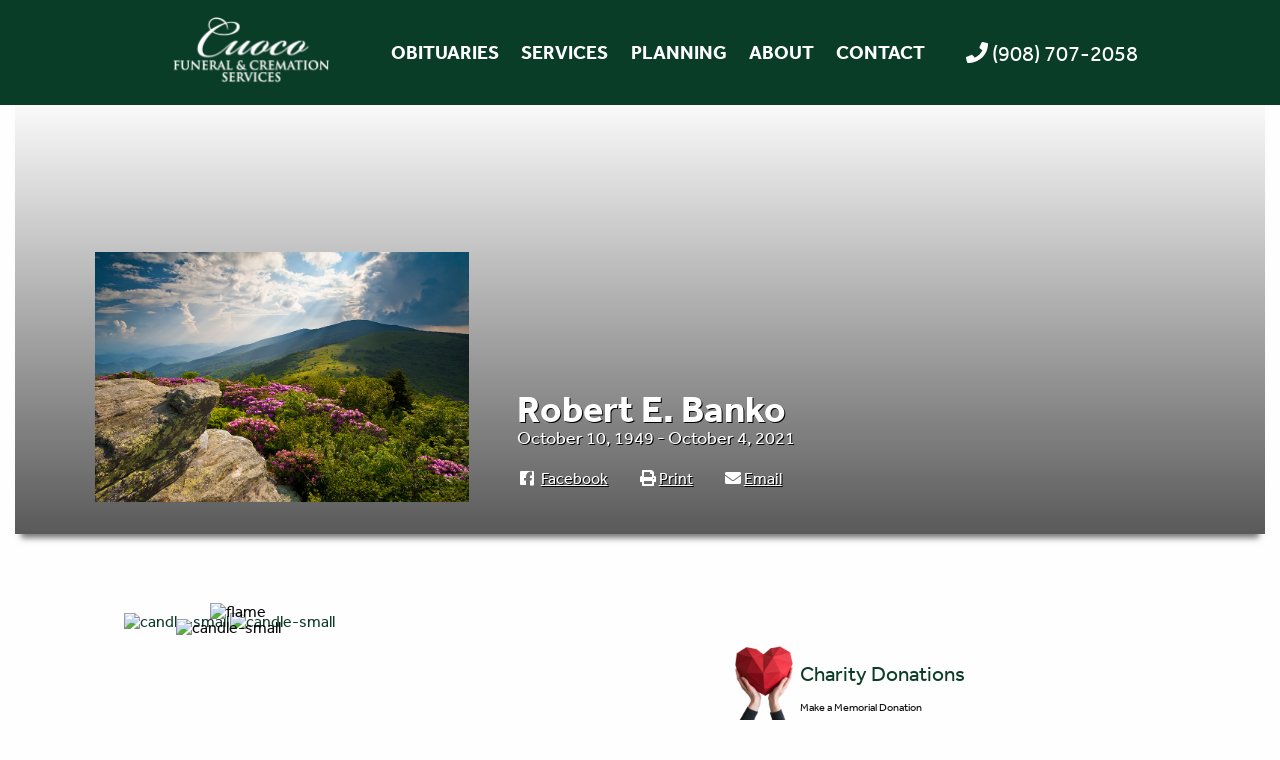

--- FILE ---
content_type: text/html; charset=UTF-8
request_url: https://cuocofuneralandcremation.com/obituary/robert-e-banko/
body_size: 22687
content:

<!doctype html>

  <html class="no-js"  style="visibility: hidden;" onload="document.body.style.visibility='visible';" dir="ltr" lang="en-US">

	<head>
		<meta charset="utf-8">
<script type="text/javascript">
/* <![CDATA[ */
var gform;gform||(document.addEventListener("gform_main_scripts_loaded",function(){gform.scriptsLoaded=!0}),document.addEventListener("gform/theme/scripts_loaded",function(){gform.themeScriptsLoaded=!0}),window.addEventListener("DOMContentLoaded",function(){gform.domLoaded=!0}),gform={domLoaded:!1,scriptsLoaded:!1,themeScriptsLoaded:!1,isFormEditor:()=>"function"==typeof InitializeEditor,callIfLoaded:function(o){return!(!gform.domLoaded||!gform.scriptsLoaded||!gform.themeScriptsLoaded&&!gform.isFormEditor()||(gform.isFormEditor()&&console.warn("The use of gform.initializeOnLoaded() is deprecated in the form editor context and will be removed in Gravity Forms 3.1."),o(),0))},initializeOnLoaded:function(o){gform.callIfLoaded(o)||(document.addEventListener("gform_main_scripts_loaded",()=>{gform.scriptsLoaded=!0,gform.callIfLoaded(o)}),document.addEventListener("gform/theme/scripts_loaded",()=>{gform.themeScriptsLoaded=!0,gform.callIfLoaded(o)}),window.addEventListener("DOMContentLoaded",()=>{gform.domLoaded=!0,gform.callIfLoaded(o)}))},hooks:{action:{},filter:{}},addAction:function(o,r,e,t){gform.addHook("action",o,r,e,t)},addFilter:function(o,r,e,t){gform.addHook("filter",o,r,e,t)},doAction:function(o){gform.doHook("action",o,arguments)},applyFilters:function(o){return gform.doHook("filter",o,arguments)},removeAction:function(o,r){gform.removeHook("action",o,r)},removeFilter:function(o,r,e){gform.removeHook("filter",o,r,e)},addHook:function(o,r,e,t,n){null==gform.hooks[o][r]&&(gform.hooks[o][r]=[]);var d=gform.hooks[o][r];null==n&&(n=r+"_"+d.length),gform.hooks[o][r].push({tag:n,callable:e,priority:t=null==t?10:t})},doHook:function(r,o,e){var t;if(e=Array.prototype.slice.call(e,1),null!=gform.hooks[r][o]&&((o=gform.hooks[r][o]).sort(function(o,r){return o.priority-r.priority}),o.forEach(function(o){"function"!=typeof(t=o.callable)&&(t=window[t]),"action"==r?t.apply(null,e):e[0]=t.apply(null,e)})),"filter"==r)return e[0]},removeHook:function(o,r,t,n){var e;null!=gform.hooks[o][r]&&(e=(e=gform.hooks[o][r]).filter(function(o,r,e){return!!(null!=n&&n!=o.tag||null!=t&&t!=o.priority)}),gform.hooks[o][r]=e)}});
/* ]]> */
</script>


		<!-- Force IE to use the latest rendering engine available -->
		<meta http-equiv="X-UA-Compatible" content="IE=edge">

		<!-- Mobile Meta -->
		<meta name="viewport" content="width=device-width, initial-scale=1.0">
		<meta class="foundation-mq">


		<link rel="pingback" href="https://cuocofuneralandcremation.com/xmlrpc.php">

  	<title>Robert E. Banko | Cuoco Funeral &amp; Cremation Services</title>
	<style>img:is([sizes="auto" i], [sizes^="auto," i]) { contain-intrinsic-size: 3000px 1500px }</style>
	
		<!-- All in One SEO 4.9.0 - aioseo.com -->
	<meta name="robots" content="max-image-preview:large" />
	<meta name="author" content="acuoco"/>
	<link rel="canonical" href="https://cuocofuneralandcremation.com/obituary/robert-e-banko/" />
	<meta name="generator" content="All in One SEO (AIOSEO) 4.9.0" />
		<script type="application/ld+json" class="aioseo-schema">
			{"@context":"https:\/\/schema.org","@graph":[{"@type":"BreadcrumbList","@id":"https:\/\/cuocofuneralandcremation.com\/obituary\/robert-e-banko\/#breadcrumblist","itemListElement":[{"@type":"ListItem","@id":"https:\/\/cuocofuneralandcremation.com#listItem","position":1,"name":"Home","item":"https:\/\/cuocofuneralandcremation.com","nextItem":{"@type":"ListItem","@id":"https:\/\/cuocofuneralandcremation.com\/obituary\/#listItem","name":"Obituaries"}},{"@type":"ListItem","@id":"https:\/\/cuocofuneralandcremation.com\/obituary\/#listItem","position":2,"name":"Obituaries","item":"https:\/\/cuocofuneralandcremation.com\/obituary\/","nextItem":{"@type":"ListItem","@id":"https:\/\/cuocofuneralandcremation.com\/obituary\/robert-e-banko\/#listItem","name":"Robert E. Banko"},"previousItem":{"@type":"ListItem","@id":"https:\/\/cuocofuneralandcremation.com#listItem","name":"Home"}},{"@type":"ListItem","@id":"https:\/\/cuocofuneralandcremation.com\/obituary\/robert-e-banko\/#listItem","position":3,"name":"Robert E. Banko","previousItem":{"@type":"ListItem","@id":"https:\/\/cuocofuneralandcremation.com\/obituary\/#listItem","name":"Obituaries"}}]},{"@type":"Organization","@id":"https:\/\/cuocofuneralandcremation.com\/#organization","name":"Cuoco Funeral & Cremation Services","description":"Caring for You When it Matters Most","url":"https:\/\/cuocofuneralandcremation.com\/"},{"@type":"Person","@id":"https:\/\/cuocofuneralandcremation.com\/author\/acuoco\/#author","url":"https:\/\/cuocofuneralandcremation.com\/author\/acuoco\/","name":"acuoco","image":{"@type":"ImageObject","@id":"https:\/\/cuocofuneralandcremation.com\/obituary\/robert-e-banko\/#authorImage","url":"https:\/\/secure.gravatar.com\/avatar\/c36633cefaa297b9da1e22d61fb8cbc28c21b3e653fa09cce1798a0dd88d46d6?s=96&d=mm&r=g","width":96,"height":96,"caption":"acuoco"}},{"@type":"WebPage","@id":"https:\/\/cuocofuneralandcremation.com\/obituary\/robert-e-banko\/#webpage","url":"https:\/\/cuocofuneralandcremation.com\/obituary\/robert-e-banko\/","name":"Robert E. Banko | Cuoco Funeral & Cremation Services","inLanguage":"en-US","isPartOf":{"@id":"https:\/\/cuocofuneralandcremation.com\/#website"},"breadcrumb":{"@id":"https:\/\/cuocofuneralandcremation.com\/obituary\/robert-e-banko\/#breadcrumblist"},"author":{"@id":"https:\/\/cuocofuneralandcremation.com\/author\/acuoco\/#author"},"creator":{"@id":"https:\/\/cuocofuneralandcremation.com\/author\/acuoco\/#author"},"datePublished":"2021-10-28T20:15:30+00:00","dateModified":"2021-10-28T20:15:30+00:00"},{"@type":"WebSite","@id":"https:\/\/cuocofuneralandcremation.com\/#website","url":"https:\/\/cuocofuneralandcremation.com\/","name":"Cuoco Funeral & Cremation Services","description":"Caring for You When it Matters Most","inLanguage":"en-US","publisher":{"@id":"https:\/\/cuocofuneralandcremation.com\/#organization"}}]}
		</script>
		<!-- All in One SEO -->

<link rel='dns-prefetch' href='//maxcdn.bootstrapcdn.com' />
<link rel='dns-prefetch' href='//use.fontawesome.com' />
<link rel="alternate" type="application/rss+xml" title="Cuoco Funeral &amp; Cremation Services &raquo; Feed" href="https://cuocofuneralandcremation.com/feed/" />
<link rel="alternate" type="application/rss+xml" title="Cuoco Funeral &amp; Cremation Services &raquo; Comments Feed" href="https://cuocofuneralandcremation.com/comments/feed/" />
<link rel="alternate" type="application/rss+xml" title="Cuoco Funeral &amp; Cremation Services &raquo; Robert E. Banko Comments Feed" href="https://cuocofuneralandcremation.com/obituary/robert-e-banko/feed/" />
<link rel='stylesheet' id='gforms_reset_css-css' href='https://cuocofuneralandcremation.com/wp-content/plugins/gravityforms/legacy/css/formreset.min.css?ver=2.9.21' type='text/css' media='all' />
<link rel='stylesheet' id='gforms_formsmain_css-css' href='https://cuocofuneralandcremation.com/wp-content/plugins/gravityforms/legacy/css/formsmain.min.css?ver=2.9.21' type='text/css' media='all' />
<link rel='stylesheet' id='gforms_ready_class_css-css' href='https://cuocofuneralandcremation.com/wp-content/plugins/gravityforms/legacy/css/readyclass.min.css?ver=2.9.21' type='text/css' media='all' />
<link rel='stylesheet' id='gforms_browsers_css-css' href='https://cuocofuneralandcremation.com/wp-content/plugins/gravityforms/legacy/css/browsers.min.css?ver=2.9.21' type='text/css' media='all' />
<link rel='stylesheet' id='wp-block-library-css' href='https://cuocofuneralandcremation.com/wp-includes/css/dist/block-library/style.min.css?ver=6.8.3' type='text/css' media='all' />
<style id='classic-theme-styles-inline-css' type='text/css'>
/*! This file is auto-generated */
.wp-block-button__link{color:#fff;background-color:#32373c;border-radius:9999px;box-shadow:none;text-decoration:none;padding:calc(.667em + 2px) calc(1.333em + 2px);font-size:1.125em}.wp-block-file__button{background:#32373c;color:#fff;text-decoration:none}
</style>
<link rel='stylesheet' id='aioseo/css/src/vue/standalone/blocks/table-of-contents/global.scss-css' href='https://cuocofuneralandcremation.com/wp-content/plugins/all-in-one-seo-pack/dist/Lite/assets/css/table-of-contents/global.e90f6d47.css?ver=4.9.0' type='text/css' media='all' />
<style id='global-styles-inline-css' type='text/css'>
:root{--wp--preset--aspect-ratio--square: 1;--wp--preset--aspect-ratio--4-3: 4/3;--wp--preset--aspect-ratio--3-4: 3/4;--wp--preset--aspect-ratio--3-2: 3/2;--wp--preset--aspect-ratio--2-3: 2/3;--wp--preset--aspect-ratio--16-9: 16/9;--wp--preset--aspect-ratio--9-16: 9/16;--wp--preset--color--black: #000000;--wp--preset--color--cyan-bluish-gray: #abb8c3;--wp--preset--color--white: #ffffff;--wp--preset--color--pale-pink: #f78da7;--wp--preset--color--vivid-red: #cf2e2e;--wp--preset--color--luminous-vivid-orange: #ff6900;--wp--preset--color--luminous-vivid-amber: #fcb900;--wp--preset--color--light-green-cyan: #7bdcb5;--wp--preset--color--vivid-green-cyan: #00d084;--wp--preset--color--pale-cyan-blue: #8ed1fc;--wp--preset--color--vivid-cyan-blue: #0693e3;--wp--preset--color--vivid-purple: #9b51e0;--wp--preset--gradient--vivid-cyan-blue-to-vivid-purple: linear-gradient(135deg,rgba(6,147,227,1) 0%,rgb(155,81,224) 100%);--wp--preset--gradient--light-green-cyan-to-vivid-green-cyan: linear-gradient(135deg,rgb(122,220,180) 0%,rgb(0,208,130) 100%);--wp--preset--gradient--luminous-vivid-amber-to-luminous-vivid-orange: linear-gradient(135deg,rgba(252,185,0,1) 0%,rgba(255,105,0,1) 100%);--wp--preset--gradient--luminous-vivid-orange-to-vivid-red: linear-gradient(135deg,rgba(255,105,0,1) 0%,rgb(207,46,46) 100%);--wp--preset--gradient--very-light-gray-to-cyan-bluish-gray: linear-gradient(135deg,rgb(238,238,238) 0%,rgb(169,184,195) 100%);--wp--preset--gradient--cool-to-warm-spectrum: linear-gradient(135deg,rgb(74,234,220) 0%,rgb(151,120,209) 20%,rgb(207,42,186) 40%,rgb(238,44,130) 60%,rgb(251,105,98) 80%,rgb(254,248,76) 100%);--wp--preset--gradient--blush-light-purple: linear-gradient(135deg,rgb(255,206,236) 0%,rgb(152,150,240) 100%);--wp--preset--gradient--blush-bordeaux: linear-gradient(135deg,rgb(254,205,165) 0%,rgb(254,45,45) 50%,rgb(107,0,62) 100%);--wp--preset--gradient--luminous-dusk: linear-gradient(135deg,rgb(255,203,112) 0%,rgb(199,81,192) 50%,rgb(65,88,208) 100%);--wp--preset--gradient--pale-ocean: linear-gradient(135deg,rgb(255,245,203) 0%,rgb(182,227,212) 50%,rgb(51,167,181) 100%);--wp--preset--gradient--electric-grass: linear-gradient(135deg,rgb(202,248,128) 0%,rgb(113,206,126) 100%);--wp--preset--gradient--midnight: linear-gradient(135deg,rgb(2,3,129) 0%,rgb(40,116,252) 100%);--wp--preset--font-size--small: 13px;--wp--preset--font-size--medium: 20px;--wp--preset--font-size--large: 36px;--wp--preset--font-size--x-large: 42px;--wp--preset--spacing--20: 0.44rem;--wp--preset--spacing--30: 0.67rem;--wp--preset--spacing--40: 1rem;--wp--preset--spacing--50: 1.5rem;--wp--preset--spacing--60: 2.25rem;--wp--preset--spacing--70: 3.38rem;--wp--preset--spacing--80: 5.06rem;--wp--preset--shadow--natural: 6px 6px 9px rgba(0, 0, 0, 0.2);--wp--preset--shadow--deep: 12px 12px 50px rgba(0, 0, 0, 0.4);--wp--preset--shadow--sharp: 6px 6px 0px rgba(0, 0, 0, 0.2);--wp--preset--shadow--outlined: 6px 6px 0px -3px rgba(255, 255, 255, 1), 6px 6px rgba(0, 0, 0, 1);--wp--preset--shadow--crisp: 6px 6px 0px rgba(0, 0, 0, 1);}:where(.is-layout-flex){gap: 0.5em;}:where(.is-layout-grid){gap: 0.5em;}body .is-layout-flex{display: flex;}.is-layout-flex{flex-wrap: wrap;align-items: center;}.is-layout-flex > :is(*, div){margin: 0;}body .is-layout-grid{display: grid;}.is-layout-grid > :is(*, div){margin: 0;}:where(.wp-block-columns.is-layout-flex){gap: 2em;}:where(.wp-block-columns.is-layout-grid){gap: 2em;}:where(.wp-block-post-template.is-layout-flex){gap: 1.25em;}:where(.wp-block-post-template.is-layout-grid){gap: 1.25em;}.has-black-color{color: var(--wp--preset--color--black) !important;}.has-cyan-bluish-gray-color{color: var(--wp--preset--color--cyan-bluish-gray) !important;}.has-white-color{color: var(--wp--preset--color--white) !important;}.has-pale-pink-color{color: var(--wp--preset--color--pale-pink) !important;}.has-vivid-red-color{color: var(--wp--preset--color--vivid-red) !important;}.has-luminous-vivid-orange-color{color: var(--wp--preset--color--luminous-vivid-orange) !important;}.has-luminous-vivid-amber-color{color: var(--wp--preset--color--luminous-vivid-amber) !important;}.has-light-green-cyan-color{color: var(--wp--preset--color--light-green-cyan) !important;}.has-vivid-green-cyan-color{color: var(--wp--preset--color--vivid-green-cyan) !important;}.has-pale-cyan-blue-color{color: var(--wp--preset--color--pale-cyan-blue) !important;}.has-vivid-cyan-blue-color{color: var(--wp--preset--color--vivid-cyan-blue) !important;}.has-vivid-purple-color{color: var(--wp--preset--color--vivid-purple) !important;}.has-black-background-color{background-color: var(--wp--preset--color--black) !important;}.has-cyan-bluish-gray-background-color{background-color: var(--wp--preset--color--cyan-bluish-gray) !important;}.has-white-background-color{background-color: var(--wp--preset--color--white) !important;}.has-pale-pink-background-color{background-color: var(--wp--preset--color--pale-pink) !important;}.has-vivid-red-background-color{background-color: var(--wp--preset--color--vivid-red) !important;}.has-luminous-vivid-orange-background-color{background-color: var(--wp--preset--color--luminous-vivid-orange) !important;}.has-luminous-vivid-amber-background-color{background-color: var(--wp--preset--color--luminous-vivid-amber) !important;}.has-light-green-cyan-background-color{background-color: var(--wp--preset--color--light-green-cyan) !important;}.has-vivid-green-cyan-background-color{background-color: var(--wp--preset--color--vivid-green-cyan) !important;}.has-pale-cyan-blue-background-color{background-color: var(--wp--preset--color--pale-cyan-blue) !important;}.has-vivid-cyan-blue-background-color{background-color: var(--wp--preset--color--vivid-cyan-blue) !important;}.has-vivid-purple-background-color{background-color: var(--wp--preset--color--vivid-purple) !important;}.has-black-border-color{border-color: var(--wp--preset--color--black) !important;}.has-cyan-bluish-gray-border-color{border-color: var(--wp--preset--color--cyan-bluish-gray) !important;}.has-white-border-color{border-color: var(--wp--preset--color--white) !important;}.has-pale-pink-border-color{border-color: var(--wp--preset--color--pale-pink) !important;}.has-vivid-red-border-color{border-color: var(--wp--preset--color--vivid-red) !important;}.has-luminous-vivid-orange-border-color{border-color: var(--wp--preset--color--luminous-vivid-orange) !important;}.has-luminous-vivid-amber-border-color{border-color: var(--wp--preset--color--luminous-vivid-amber) !important;}.has-light-green-cyan-border-color{border-color: var(--wp--preset--color--light-green-cyan) !important;}.has-vivid-green-cyan-border-color{border-color: var(--wp--preset--color--vivid-green-cyan) !important;}.has-pale-cyan-blue-border-color{border-color: var(--wp--preset--color--pale-cyan-blue) !important;}.has-vivid-cyan-blue-border-color{border-color: var(--wp--preset--color--vivid-cyan-blue) !important;}.has-vivid-purple-border-color{border-color: var(--wp--preset--color--vivid-purple) !important;}.has-vivid-cyan-blue-to-vivid-purple-gradient-background{background: var(--wp--preset--gradient--vivid-cyan-blue-to-vivid-purple) !important;}.has-light-green-cyan-to-vivid-green-cyan-gradient-background{background: var(--wp--preset--gradient--light-green-cyan-to-vivid-green-cyan) !important;}.has-luminous-vivid-amber-to-luminous-vivid-orange-gradient-background{background: var(--wp--preset--gradient--luminous-vivid-amber-to-luminous-vivid-orange) !important;}.has-luminous-vivid-orange-to-vivid-red-gradient-background{background: var(--wp--preset--gradient--luminous-vivid-orange-to-vivid-red) !important;}.has-very-light-gray-to-cyan-bluish-gray-gradient-background{background: var(--wp--preset--gradient--very-light-gray-to-cyan-bluish-gray) !important;}.has-cool-to-warm-spectrum-gradient-background{background: var(--wp--preset--gradient--cool-to-warm-spectrum) !important;}.has-blush-light-purple-gradient-background{background: var(--wp--preset--gradient--blush-light-purple) !important;}.has-blush-bordeaux-gradient-background{background: var(--wp--preset--gradient--blush-bordeaux) !important;}.has-luminous-dusk-gradient-background{background: var(--wp--preset--gradient--luminous-dusk) !important;}.has-pale-ocean-gradient-background{background: var(--wp--preset--gradient--pale-ocean) !important;}.has-electric-grass-gradient-background{background: var(--wp--preset--gradient--electric-grass) !important;}.has-midnight-gradient-background{background: var(--wp--preset--gradient--midnight) !important;}.has-small-font-size{font-size: var(--wp--preset--font-size--small) !important;}.has-medium-font-size{font-size: var(--wp--preset--font-size--medium) !important;}.has-large-font-size{font-size: var(--wp--preset--font-size--large) !important;}.has-x-large-font-size{font-size: var(--wp--preset--font-size--x-large) !important;}
:where(.wp-block-post-template.is-layout-flex){gap: 1.25em;}:where(.wp-block-post-template.is-layout-grid){gap: 1.25em;}
:where(.wp-block-columns.is-layout-flex){gap: 2em;}:where(.wp-block-columns.is-layout-grid){gap: 2em;}
:root :where(.wp-block-pullquote){font-size: 1.5em;line-height: 1.6;}
</style>
<link rel='stylesheet' id='mmdimo-donation-link-css' href='https://cuocofuneralandcremation.com/wp-content/plugins/makemydonation-imo/css/mmdimo.donation-link.css?ver=6.8.3' type='text/css' media='all' />
<link rel='stylesheet' id='mkj-obits-css' href='https://cuocofuneralandcremation.com/wp-content/uploads/css/obits.css?ver=1.3.1' type='text/css' media='all' />
<link rel='stylesheet' id='mkj-obits-print-css' href='https://cuocofuneralandcremation.com/wp-content/plugins/mkj-obit-plugin/assets/css/print.css?ver=1.3.1' type='text/css' media='print' />
<link rel='stylesheet' id='style-new-obit-css' href='https://cuocofuneralandcremation.com/wp-content/plugins/mkj-obit-plugin/css/style-new-obit.css?ver=1757524852' type='text/css' media='all' />
<link rel='stylesheet' id='bootstrap-css' href='//maxcdn.bootstrapcdn.com/bootstrap/3.3.7/css/bootstrap.min.css?ver=6.8.3' type='text/css' media='all' />
<link rel='stylesheet' id='font-awesome-cdn-webfont-all-css' href='https://use.fontawesome.com/releases/v5.11.2/css/all.css' type='text/css' media='all' integrity="sha384-KA6wR/X5RY4zFAHpv/CnoG2UW1uogYfdnP67Uv7eULvTveboZJg0qUpmJZb5VqzN" crossorigin="anonymous" />
<link rel='stylesheet' id='font-awesome-cdn-webfont-v4-shims-css' href='https://use.fontawesome.com/releases/v5.11.2/css/v4-shims.css' type='text/css' media='all' />
<link rel='stylesheet' id='mkj_testimonial_stylesheet-css' href='https://cuocofuneralandcremation.com/wp-content/plugins/mkj-testimonial-plugin/assets/styles/style.css?ver=6.8.3' type='text/css' media='all' />
<link rel='stylesheet' id='site-css-css' href='https://cuocofuneralandcremation.com/wp-content/themes/simple-sites-base-2018/assets/styles/style.css?ver=1698820549' type='text/css' media='all' />
<script type="text/javascript" src="https://cuocofuneralandcremation.com/wp-includes/js/jquery/jquery.min.js?ver=3.7.1" id="jquery-core-js"></script>
<script type="text/javascript" src="https://cuocofuneralandcremation.com/wp-includes/js/jquery/jquery-migrate.min.js?ver=3.4.1" id="jquery-migrate-js"></script>
<script type="text/javascript" defer='defer' src="https://cuocofuneralandcremation.com/wp-content/plugins/gravityforms/js/jquery.json.min.js?ver=2.9.21" id="gform_json-js"></script>
<script type="text/javascript" id="gform_gravityforms-js-extra">
/* <![CDATA[ */
var gf_global = {"gf_currency_config":{"name":"U.S. Dollar","symbol_left":"$","symbol_right":"","symbol_padding":"","thousand_separator":",","decimal_separator":".","decimals":2,"code":"USD"},"base_url":"https:\/\/cuocofuneralandcremation.com\/wp-content\/plugins\/gravityforms","number_formats":[],"spinnerUrl":"https:\/\/cuocofuneralandcremation.com\/wp-content\/plugins\/gravityforms\/images\/spinner.svg","version_hash":"ff956a7e5bcd472f6879e5389d437b99","strings":{"newRowAdded":"New row added.","rowRemoved":"Row removed","formSaved":"The form has been saved.  The content contains the link to return and complete the form."}};
var gform_i18n = {"datepicker":{"days":{"monday":"Mo","tuesday":"Tu","wednesday":"We","thursday":"Th","friday":"Fr","saturday":"Sa","sunday":"Su"},"months":{"january":"January","february":"February","march":"March","april":"April","may":"May","june":"June","july":"July","august":"August","september":"September","october":"October","november":"November","december":"December"},"firstDay":0,"iconText":"Select date"}};
var gf_legacy_multi = {"":"1"};
var gform_gravityforms = {"strings":{"invalid_file_extension":"This type of file is not allowed. Must be one of the following:","delete_file":"Delete this file","in_progress":"in progress","file_exceeds_limit":"File exceeds size limit","illegal_extension":"This type of file is not allowed.","max_reached":"Maximum number of files reached","unknown_error":"There was a problem while saving the file on the server","currently_uploading":"Please wait for the uploading to complete","cancel":"Cancel","cancel_upload":"Cancel this upload","cancelled":"Cancelled","error":"Error","message":"Message"},"vars":{"images_url":"https:\/\/cuocofuneralandcremation.com\/wp-content\/plugins\/gravityforms\/images"}};
/* ]]> */
</script>
<script type="text/javascript" defer='defer' src="https://cuocofuneralandcremation.com/wp-content/plugins/gravityforms/js/gravityforms.min.js?ver=2.9.21" id="gform_gravityforms-js"></script>
<script type="text/javascript" defer='defer' src="https://cuocofuneralandcremation.com/wp-content/plugins/gravityforms/assets/js/dist/utils.min.js?ver=380b7a5ec0757c78876bc8a59488f2f3" id="gform_gravityforms_utils-js"></script>
<script type="text/javascript" src="https://cuocofuneralandcremation.com/wp-content/plugins/mkj-obit-plugin/assets/js/mkj-obits-tribute-video.js" id="mkj-obits-tribut-video-js"></script>
<script type="text/javascript" src="//maxcdn.bootstrapcdn.com/bootstrap/3.3.7/js/bootstrap.min.js?ver=1" id="bootstrap-js-js"></script>
<link rel="alternate" title="oEmbed (JSON)" type="application/json+oembed" href="https://cuocofuneralandcremation.com/api/oembed/1.0/embed?url=https%3A%2F%2Fcuocofuneralandcremation.com%2Fobituary%2Frobert-e-banko%2F" />
<link rel="alternate" title="oEmbed (XML)" type="text/xml+oembed" href="https://cuocofuneralandcremation.com/api/oembed/1.0/embed?url=https%3A%2F%2Fcuocofuneralandcremation.com%2Fobituary%2Frobert-e-banko%2F&#038;format=xml" />
    <script>
      var MKJ_AWS_OBIT_CDN_VIDEOS = 'https://cdn.mkjmarketing.com/obituaries-videos/';
      var MKJ_AWS_OBIT_CDN_IMAGES = 'https://cdn.mkjmarketing.com/obituary-images/';
      var MKJ_AWS_MARKETING_FILES = 'https://cdn.mkjmarketing.com/marketing/';
      var MKJ_AWS_THEME_ASSETS = 'https://cdn.mkjmarketing.com/theme-assets/';
      
    </script>
    
<meta property='og:title' content="Robert E. Banko" />
<meta property='og:image' content='https://cdn.mkjmarketing.com/obituary-images/preset/mountains-gallery.jpg' />
<meta property='og:image:url' content='https://cdn.mkjmarketing.com/obituary-images/preset/mountains-gallery.jpg' />
<meta property='og:image:secure_url' content='https://cdn.mkjmarketing.com/obituary-images/preset/mountains-gallery.jpg' />
<meta property='og:image:width' content='1000' />
<meta property='og:image:height' content='669' />
<meta property='og:url' content='https://cuocofuneralandcremation.com/obituary/robert-e-banko/' />
<meta property='og:description' content='RARITAN-  A resident of Raritan Health &amp; Extended Care,  Robert E. Banko, 71, died on Monday, October 4, 2021 at RWJ Somerset, Somerville, NJ.  He was born on October 28, 1948 to the late Zella and Eugene Banko.  Robert worked for the City of New Brunswick, NJ and retired from the Water Department.

Private f' />
<meta property='og:type' content='article' />
<script type="text/javascript">if ( window._agmMaps === undefined ) { _agmMaps = []; }</script><link rel='shortcut icon' href='https://cuocofuneralandcremation.com/wp-content/uploads/2021/04/Cuoco-Fav.png'><link rel="icon" href="https://cuocofuneralandcremation.com/wp-content/uploads/2021/04/cropped-Cuoco-Fav-125x125.png" sizes="32x32" />
<link rel="icon" href="https://cuocofuneralandcremation.com/wp-content/uploads/2021/04/cropped-Cuoco-Fav-300x300.png" sizes="192x192" />
<link rel="apple-touch-icon" href="https://cuocofuneralandcremation.com/wp-content/uploads/2021/04/cropped-Cuoco-Fav-300x300.png" />
<meta name="msapplication-TileImage" content="https://cuocofuneralandcremation.com/wp-content/uploads/2021/04/cropped-Cuoco-Fav-300x300.png" />
<!-- BEGIN Adobe Fonts for WordPress --><script>
  (function(d) {
    var config = {
      kitId: 'rhz3bkj',
      scriptTimeout: 3000,
      async: true
    },
    h=d.documentElement,t=setTimeout(function(){h.className=h.className.replace(/\bwf-loading\b/g,"")+" wf-inactive";},config.scriptTimeout),tk=d.createElement("script"),f=false,s=d.getElementsByTagName("script")[0],a;h.className+=" wf-loading";tk.src='https://use.typekit.net/'+config.kitId+'.js';tk.async=true;tk.onload=tk.onreadystatechange=function(){a=this.readyState;if(f||a&&a!="complete"&&a!="loaded")return;f=true;clearTimeout(t);try{Typekit.load(config)}catch(e){}};s.parentNode.insertBefore(tk,s)
  })(document);
</script><!-- END Adobe Fonts for WordPress -->		<style type="text/css" id="wp-custom-css">
			/* fix the FAQ accordian issue */
#sp-ea-3952 a{
	display:flex;
}
#sp-ea-3952  p  a {
    display: inline;
}		</style>
		  <style>
   /*Theme Settings > Theme Colors*/
   .btn-pill, .btn-square, .btn-square-sm, .gform_button { color: #ffffff !important; background-color: #bba06b;}
   .btn-pill:hover, .btn-square:hover, .btn-square-sm:hover, .gform_button:hover { background-color: #d6c16c; }
   .simple-site-obit-archive .btn, .simple-site-obit-archive .view-obit-btn, .simple-site-obit-single .btn, .simple-site-obit-single .obit-btn, .simple-site-obit-single .send-flowers, .simple-site-obit-single .light-candle, .simple-site-obit-single .nav-tabs li a, .simple-site-obit-single .js-read-more-toggle, .simple-site-obit-single .obit-action-link { color: #ffffff !important; background-color: #bba06b !important;}
   .simple-site-obit-archive .btn:hover, .simple-site-obit-archive .view-obit-btn:hover, .simple-site-obit-single .btn:hover, .simple-site-obit-single .obit-btn:hover, .simple-site-obit-single .send-flowers:hover, .simple-site-obit-single .light-candle:hover, .simple-site-obit-single .js-read-more-toggle:hover, .simple-site-obit-single .obit-action-link:hover { color: #ffffff !important; background-color: #d6c16c !important;}
   a:hover:before { border-left: 0.4rem solid #bba06b;}
   a { color: #0a3d27; }
   a:visited { color: #006628; }
   .obit-actions a { border-bottom: 3px solid  #bba06b;}
   .obit-actions a:hover { border-bottom: 3px solid  #d6c16c;}
   .obit-actions a:before { border-left: 0.4rem solid #bba06b;}
   .obit-actions a:hover:before { border-left: 0.4rem solid #d6c16c;}
   .nav-tabs li a.active, .nav-tabs li a.active, .simple-site-obit-single .nav-tabs li a.active  { background-color: #0a3d27 !important; background: #0a3d27 !important; }
   .homepage-locations .location-links .active-link a { color: #bba06b;}
   .homepage-obits-search form .search-bar::placeholder { color: #0a3d27; }
   .header, .top-bar { background-color: #0a3d27 !important; }
   .top-bar ul li:hover, .is-dropdown-submenu { background-color: #006628 !important; }
   .is-dropdown-submenu li a:hover { background-color: #0a3d27;}
   .mid-footer { background-color: #f0f0f0; }
   .inner-footer { background-color: #0a3d27; }
   h1 { color: #434343; }
   h2 { color: #434343; }
   h3, .our-veterans { color: #bba06b; }
   h4 { color: #000; }
   h5 { color: #000; }
   h6 { color: #000; }
   .homepage-title { color: #fff; }
   .homepage-tagline { color: #fff; }
   .phone, .phone .number a { color: #fff !important; }
   .map-contact a { color: #bba06b; }
   .map-contact a:hover { color: #d6c16c; }
   .personalization-section .option-list .item a { color: #0a3d27; }
   .off-canvas { background-color: #006628 !important; }
 </style>

 <!-- Add Font Awesome -->
 <script defer src="https://use.fontawesome.com/releases/v5.0.8/js/solid.js" integrity="sha384-+Ga2s7YBbhOD6nie0DzrZpJes+b2K1xkpKxTFFcx59QmVPaSA8c7pycsNaFwUK6l" crossorigin="anonymous"></script>
 <script defer src="https://use.fontawesome.com/releases/v5.0.8/js/fontawesome.js" integrity="sha384-7ox8Q2yzO/uWircfojVuCQOZl+ZZBg2D2J5nkpLqzH1HY0C1dHlTKIbpRz/LG23c" crossorigin="anonymous"></script>
 <link rel="stylesheet" href="https://maxcdn.bootstrapcdn.com/font-awesome/4.7.0/css/font-awesome.min.css" />

 <!-- Filestack for Obit images -->
 <!-- TODO - remove this, make work from js file -->
 <script src="https://api.filestackapi.com/filestack.js"></script>
 <script type="text/javascript"> filepicker.setKey("APByOF9SQQ22RjmGNyqtxz"); </script>

	</head>

	<body style="visibility: hidden;" onload="document.body.style.visibility='visible';" class="wp-singular obituary-template-default single single-obituary postid-2707 wp-theme-simple-sites-base-2018 wp-child-theme-cuocofuneralcremation sp-easy-accordion-enabled desktop chrome robert-e-banko">


		<div class="off-canvas-wrapper">

			<!-- Load off-canvas container. Feel free to remove if not using. -->
			
<div class="off-canvas position-right mobile-menu" id="off-canvas" data-off-canvas>
	<ul id="menu-site-navigation" class="vertical menu accordion-menu" data-accordion-menu data-submenu-toggle="true"><li id="menu-item-764" class="menu-item menu-item-type-custom menu-item-object-custom menu-item-764"><a href="/obituary">Obituaries</a></li>
<li id="menu-item-785" class="menu-item menu-item-type-post_type menu-item-object-page menu-item-has-children menu-item-785"><a href="https://cuocofuneralandcremation.com/services/">Services</a>
<ul class="vertical menu">
	<li id="menu-item-778" class="menu-item menu-item-type-post_type menu-item-object-page menu-item-778"><a href="https://cuocofuneralandcremation.com/services/funerals/">Funerals</a></li>
	<li id="menu-item-776" class="menu-item menu-item-type-post_type menu-item-object-page menu-item-776"><a href="https://cuocofuneralandcremation.com/services/cremation/">Cremation</a></li>
	<li id="menu-item-775" class="menu-item menu-item-type-post_type menu-item-object-page menu-item-775"><a href="https://cuocofuneralandcremation.com/burial/">Burial</a></li>
	<li id="menu-item-781" class="menu-item menu-item-type-post_type menu-item-object-page menu-item-781"><a href="https://cuocofuneralandcremation.com/personalization/">Personalization</a></li>
	<li id="menu-item-768" class="menu-item menu-item-type-post_type menu-item-object-page menu-item-768"><a href="https://cuocofuneralandcremation.com/veterans/">Veterans</a></li>
	<li id="menu-item-2509" class="menu-item menu-item-type-post_type menu-item-object-page menu-item-2509"><a href="https://cuocofuneralandcremation.com/services/monuments/">Monuments</a></li>
	<li id="menu-item-2510" class="menu-item menu-item-type-post_type menu-item-object-page menu-item-2510"><a href="https://cuocofuneralandcremation.com/services/multi-cultural-services/">Multi-Cultural Services</a></li>
	<li id="menu-item-2511" class="menu-item menu-item-type-post_type menu-item-object-page menu-item-2511"><a href="https://cuocofuneralandcremation.com/services/pet-services/">Pet Services</a></li>
	<li id="menu-item-779" class="menu-item menu-item-type-post_type menu-item-object-page menu-item-779"><a href="https://cuocofuneralandcremation.com/grief-recovery/">Grief Recovery</a></li>
	<li id="menu-item-777" class="menu-item menu-item-type-post_type menu-item-object-page menu-item-777"><a href="https://cuocofuneralandcremation.com/faqs/">Frequently Asked Questions</a></li>
</ul>
</li>
<li id="menu-item-784" class="menu-item menu-item-type-post_type menu-item-object-page menu-item-has-children menu-item-784"><a href="https://cuocofuneralandcremation.com/planning/">Planning</a>
<ul class="vertical menu">
	<li id="menu-item-780" class="menu-item menu-item-type-post_type menu-item-object-page menu-item-780"><a href="https://cuocofuneralandcremation.com/immediate-need/">Immediate Need</a></li>
	<li id="menu-item-782" class="menu-item menu-item-type-post_type menu-item-object-page menu-item-782"><a href="https://cuocofuneralandcremation.com/planning-ahead/">Planning Ahead</a></li>
</ul>
</li>
<li id="menu-item-774" class="menu-item menu-item-type-post_type menu-item-object-page menu-item-has-children menu-item-774"><a href="https://cuocofuneralandcremation.com/about/">About</a>
<ul class="vertical menu">
	<li id="menu-item-2703" class="menu-item menu-item-type-custom menu-item-object-custom menu-item-2703"><a href="/location/jonestown/">Location</a></li>
	<li id="menu-item-2549" class="menu-item menu-item-type-post_type menu-item-object-page menu-item-2549"><a href="https://cuocofuneralandcremation.com/about/testimonials/">Testimonials</a></li>
	<li id="menu-item-1402" class="menu-item menu-item-type-post_type menu-item-object-page menu-item-1402"><a href="https://cuocofuneralandcremation.com/staff/">Staff</a></li>
</ul>
</li>
<li id="menu-item-756" class="menu-item menu-item-type-custom menu-item-object-custom menu-item-756"><a href="/#contact">Contact</a></li>
</ul></div>

			<div class="off-canvas-content" data-off-canvas-content>


				<header class="header" role="banner" style="z-index: 1001 !important;">
          <!-- Google Website Translator plugin begin -->
                              <!-- Google Website Translator plugin end -->

					 <!-- This navs will be applied to the topbar, above all content
						  To see additional nav styles, visit the /parts directory -->
					 
<div class="top-bar" id="top-bar-menu">
	<div class="top-bar-left float-left">
		<ul class="menu">
			<li class="hide-logo">
				<a href="/">
					<img style="max-height: 100px;" class="custom-logo" src="https://cuocofuneralandcremation.com/wp-content/uploads/2021/04/Cuoco-Logo-White-1.png" alt="site logo">
				</a>
			</li>
		</ul>
	</div>
	<div class="top-bar-right show-for-medium">
		<ul id="menu-site-navigation-1" class="medium-horizontal menu" data-responsive-menu="accordion medium-dropdown"><li class="menu-item menu-item-type-custom menu-item-object-custom menu-item-764"><a href="/obituary">Obituaries</a></li>
<li class="menu-item menu-item-type-post_type menu-item-object-page menu-item-has-children menu-item-785"><a href="https://cuocofuneralandcremation.com/services/">Services</a>
<ul class="menu">
	<li class="menu-item menu-item-type-post_type menu-item-object-page menu-item-778"><a href="https://cuocofuneralandcremation.com/services/funerals/">Funerals</a></li>
	<li class="menu-item menu-item-type-post_type menu-item-object-page menu-item-776"><a href="https://cuocofuneralandcremation.com/services/cremation/">Cremation</a></li>
	<li class="menu-item menu-item-type-post_type menu-item-object-page menu-item-775"><a href="https://cuocofuneralandcremation.com/burial/">Burial</a></li>
	<li class="menu-item menu-item-type-post_type menu-item-object-page menu-item-781"><a href="https://cuocofuneralandcremation.com/personalization/">Personalization</a></li>
	<li class="menu-item menu-item-type-post_type menu-item-object-page menu-item-768"><a href="https://cuocofuneralandcremation.com/veterans/">Veterans</a></li>
	<li class="menu-item menu-item-type-post_type menu-item-object-page menu-item-2509"><a href="https://cuocofuneralandcremation.com/services/monuments/">Monuments</a></li>
	<li class="menu-item menu-item-type-post_type menu-item-object-page menu-item-2510"><a href="https://cuocofuneralandcremation.com/services/multi-cultural-services/">Multi-Cultural Services</a></li>
	<li class="menu-item menu-item-type-post_type menu-item-object-page menu-item-2511"><a href="https://cuocofuneralandcremation.com/services/pet-services/">Pet Services</a></li>
	<li class="menu-item menu-item-type-post_type menu-item-object-page menu-item-779"><a href="https://cuocofuneralandcremation.com/grief-recovery/">Grief Recovery</a></li>
	<li class="menu-item menu-item-type-post_type menu-item-object-page menu-item-777"><a href="https://cuocofuneralandcremation.com/faqs/">Frequently Asked Questions</a></li>
</ul>
</li>
<li class="menu-item menu-item-type-post_type menu-item-object-page menu-item-has-children menu-item-784"><a href="https://cuocofuneralandcremation.com/planning/">Planning</a>
<ul class="menu">
	<li class="menu-item menu-item-type-post_type menu-item-object-page menu-item-780"><a href="https://cuocofuneralandcremation.com/immediate-need/">Immediate Need</a></li>
	<li class="menu-item menu-item-type-post_type menu-item-object-page menu-item-782"><a href="https://cuocofuneralandcremation.com/planning-ahead/">Planning Ahead</a></li>
</ul>
</li>
<li class="menu-item menu-item-type-post_type menu-item-object-page menu-item-has-children menu-item-774"><a href="https://cuocofuneralandcremation.com/about/">About</a>
<ul class="menu">
	<li class="menu-item menu-item-type-custom menu-item-object-custom menu-item-2703"><a href="/location/jonestown/">Location</a></li>
	<li class="menu-item menu-item-type-post_type menu-item-object-page menu-item-2549"><a href="https://cuocofuneralandcremation.com/about/testimonials/">Testimonials</a></li>
	<li class="menu-item menu-item-type-post_type menu-item-object-page menu-item-1402"><a href="https://cuocofuneralandcremation.com/staff/">Staff</a></li>
</ul>
</li>
<li class="menu-item menu-item-type-custom menu-item-object-custom menu-item-756"><a href="/#contact">Contact</a></li>
</ul>		<p class="number hide-logo" style="padding-left: 30px;"><i class="fas fa-phone"></i>&nbsp;<a href="tel:+1(908) 707-2058">(908) 707-2058</a></p>
	</div>
	<div class="top-bar-right float-right show-for-small-only">
		<ul class="menu">
			<!-- <li><button class="menu-icon" type="button" data-toggle="off-canvas"></button></li> -->
			<li><a data-toggle="off-canvas">Menu</a></li>
		</ul>
	</div>
</div>

				</header> <!-- end .header -->

<script>
var faviconLink = 'https://cuocofuneralandcremation.com/wp-content/uploads/2021/04/cropped-Cuoco-Fav.png';
var head = document.getElementsByTagName('head')[0];
var link = document.createElement('link');
link.rel = 'icon';
link.type = 'image/x-icon';
link.href = faviconLink;
head.appendChild(link);
</script>
<div class="simple-site-obit-single">
  <style>
    .single-obit-content-wrapper .obit__header__social-share__links a {
        color: #fff;
    }
    .single-obit-content-wrapper .obit__header__social-share__links span{
        text-decoration: underline;
        margin-left: 5px;
    }
    .single-obit-content-wrapper .obit__header__social-share__links a svg.svg-inline--fa {
        overflow: visible;
        width: 1em;
        display: inline-block;
        font-size: inherit;
        height: 1em;
        vertical-align: -0.125em;
   }
</style>
<div class="container-fluid single-obit-content-wrapper">
    <div class="obit">
                     <section class="obit__header obit__header__video-background-header"><div class="gradient-cover"></div>
      <video autoplay width='1250px' loop muted class='roses'>
        <source src='https://cdn.mkjmarketing.com/obituaries-videos/Roses.mp4' type='video/mp4'>
        <source src='https://cdn.mkjmarketing.com/obituaries-videos/Roses.ogg' type='video/ogg'>
        <source src='https://cdn.mkjmarketing.com/obituaries-videos/Roses.webm' type='video/webm'>
      </video>
    
              <div class="obit__header__inner">
                  <div class="obit__header__image-wrapper">
                      <!-- HEADER IMAGE -->
                      <img alt="obit-thumbnail" class="obit__header__featured-image" src="https://cuocofuneralandcremation.com/wp-content/plugins/mkj-obit-plugin/assets/img/preset/mountains-gallery.jpg">

                                        </div>

                  
              <div class="obit__header__content-right">
              <!-- NAME AND LIFE DATES -->
              <h1 class="obit__header__full-name" style="line-height: 1;">
                                    Robert                                                          E.                                    Banko                                </h1>

              <div class="obit__header__dob-dod">
                October 10, 1949 - October 4, 2021              </div>

              <!-- SOCIAL BUTTONS -->
              <div class="obit__header__social-share">
                                  <div class="obit__header__social-share__links">
                                            <a href="https://facebook.com/sharer/sharer.php?u=https://cuocofuneralandcremation.com/obituary/robert-e-banko" target="_blank">
                          <svg aria-hidden="true" focusable="false" data-prefix="fab" data-icon="facebook-f" class="svg-inline--fa fa-facebook-f fa-w-10" role="img" xmlns="http://www.w3.org/2000/svg" viewBox="0 0 320 512"><path fill="currentColor" d="M288 32H32A32 32 0 0 0 0 64v384a32 32 0 0 0 32 32h160V336H128v-80h64v-48c0-88.366 71.634-160 160-160h32v128h-32c-17.672 0-32 14.326-32 32v48h64l-16 80h-48v160h96a32 32 0 0 0 32-32V64a32 32 0 0 0-32-32z"></path></svg>
                          <span>Facebook</span>
                      </a>
                  </div>
                
                                  <div class="obit__header__social-share__print">
                    <a><i class="fa fa-print"></i> <span>Print</span></a>
                  </div>

                  <div class="obit__header__social-share__mailto">
                    <a class="mailto" href="">
                      <i class="fa fa-envelope"></i> <span>Email</span>
                    </a>
                  </div>
                              </div>
            </div>

                 <!-- show for print view  START --------------------------->
                    <div class="print__service-info print-only">
                       <!-- have "print" version to keep from having duplicate modal ids -prevent bootstrap modal problems -->
                       
  

        
                            
                    
                                                  <H1>cemetery</H1>                
                  <div class="service-info" style="order: 3;">


                    <div class="service-info__header"><span>
                      Cemetery<span></span>
                      <!-- add custom field for visitation video -->
                      
                      <!-- add custom field for service video -->
                      
                    </div>


                    

                                                                                                

                              
                                <div class="service-info__location primary-color">Franklin Memorial Park, North Brunswick</div>

                                
                                                                   

                                

                                    
                                      <div class="service-info__phone">

                                        
                                      </div>

                              

                        

                      
                                            
                      

                                                                        

                                                                        

                                                
                    
  
                  </div>
                                        
                    
                    
                    
        






                    </div>
                    <div class="print__description print-only">
                       <p>RARITAN-  A resident of Raritan Health &amp; Extended Care,  Robert E. Banko, 71, died on Monday, October 4, 2021 at RWJ Somerset, Somerville, NJ.  He was born on October 28, 1948 to the late Zella and Eugene Banko.  Robert worked for the City of New Brunswick, NJ and retired from the Water Department.</p>
<p>Private funeral service and burial at Franklin Memorial Park, North Brunswick, NJ.</p>
                    </div>

                    <div class="print__gallery-images print-only">
                                          </div>
                  <!-- show for print view  END ----------------------------->
              </div>
          </section>

                      <section class="calls-to-action__banner">
                                <div class="calls-to-action__banner__candles">
                   <div>
                     <div class='condolence-candle-wrap' id='js-condolence-candle-wrap'>
<div id='condolence-candles'>
<div class='condolence-candle candle1' id='candle1'>
<img alt='candle-small' src='https://cdn.mkjmarketing.com/obituary-images/candles/candle-small.png' />
<img alt='flame' src='https://cdn.mkjmarketing.com/obituary-images/flames/flame6.gif' class='flame flame1'  />
</div>
<span class='author candle1-author'>Cuoco Funeral &amp; Cremation Services</span>
<div class='condolence-candle candle2' id='candle2'>
<a href='#' data-toggle='modal' data-target='#post-condolence-candle' class='js-light-candle js-candle-btn js-show-form'><img alt='candle-small' src='https://cdn.mkjmarketing.com/obituary-images/candles/candle-small.png' />
</a>
</div>
<div class='condolence-candle candle3' id='candle3'>
<a href='#' data-toggle='modal' data-target='#post-condolence-candle' class='js-light-candle js-candle-btn js-show-form'><img alt='candle-small' src='https://cdn.mkjmarketing.com/obituary-images/candles/candle-small.png' />
</a>
</div>
<span class='author light-candle candle2-author'>Light a candle</span>
<span class='author light-candle candle3-author'>Light a candle</span>
</div>
</div>

                     <!-- obit candle form modal -->
                     <div class="modal fade active" id="post-condolence-candle" role="dialog" style="z-index: 100000; background: rgba(0, 0, 0, 0.6);">
  <div class="modal-dialog">

    <!-- Message Modal content-->
    <div class="modal-content">
      <div class="modal-header">
        <a class="close" data-dismiss="modal">×</a>
        <p class="header-copy"><br />Your name will appear next to the candle you light.<br />Your condolence may need to be approved before it appears on this page. It may not appear immediately once submitted.</p>
      </div>
      <div class="modal-body">

        <div class="facebook-wrapper">
          To leave a condolence, you can first sign into Facebook or fill out the below form with your name and email.
          [fbl_login_button redirect="https://cuocofuneralandcremation.com/obituary/robert-e-banko/?modal=light-candle" hide_if_logged="" size="medium" type="login_with" show_face="true"]
        </div>

                  <div id="sim-candle-form" class="hidden-form condolences-candle-form js-form-to-show" tabindex="-1" role="dialog" aria-labelledby="myModalLabel" aria-hidden="true">
            <div class="modal-header">
              <a class="close-btn js-close-btn" aria-hidden="true">×</a>
              <h3 class="myModalLabel">Light a Candle</h3>
            </div>
            <div class="">
              	<div id="respond" class="comment-respond">
		<h3 id="reply-title" class="comment-reply-title"> <small><a rel="nofollow" id="cancel-comment-reply-link" href="/obituary/robert-e-banko/#respond" style="display:none;">Cancel reply</a></small></h3><form action="https://cuocofuneralandcremation.com/wp-comments-post.php?wpe-comment-post=cuocofuneralan" method="post" id="commentform" class="comment-form"></form><form action="https://cuocofuneralandcremation.com/wp-comments-post.php" method="POST" enctype="multipart/form-data" id="attachmentForm" class="comment-form comment-form-with-attachment" novalidate><p class="comment-notes"><span id="email-notes">Your email address will not be published.</span> <span class="required-field-message">Required fields are marked <span class="required">*</span></span></p><label for="comment" id="comment-label">Your Memory</label><div class="form-group"><textarea id="comment" class="form-control" name="comment"></textarea></div><p class="comment-form-url comment-form-attachment"><label for="attachment">Upload attachment<small class="attachmentRules">&nbsp;&nbsp;(Allowed file types: <strong>jpg, jpeg, gif, png</strong>, maximum file size: <strong>2MB.)</strong></small></label></p><p class="comment-form-url comment-form-attachment"><input id="attachment" name="attachment" type="file" /></p><label for="author">Your Name*</label> <span class="required"></span><input id="author" class="form-control" name="author" type="text" value="" size="30" aria-required='true' />
<label for="email">Email Address* (Your email address will not be published.)</label> <span class="required"></span><input id="email" class="form-control" name="email" type="text" value="" size="30" aria-required='true' />

<input id="specific_comment_type" name="specific_comment_type" type="hidden" value="" />
<input id="comment_type" name="comment_type" type="hidden" value="" />
<p class="comment-form-cookies-consent"><input id="wp-comment-cookies-consent" name="wp-comment-cookies-consent" type="checkbox" value="yes" /> <label for="wp-comment-cookies-consent">Save my name, email, and website in this browser for the next time I comment.</label></p>
<p class="form-submit"><input name="submit" type="submit" id="submit" class="submit obit-btn" value="Submit Comment" /> <input type='hidden' name='comment_post_ID' value='2707' id='comment_post_ID' />
<input type='hidden' name='comment_parent' id='comment_parent' value='0' />
</p><p style="display: none;"><input type="hidden" id="akismet_comment_nonce" name="akismet_comment_nonce" value="cb165f7c24" /></p><p style="display: none !important;" class="akismet-fields-container" data-prefix="ak_"><label>&#916;<textarea name="ak_hp_textarea" cols="45" rows="8" maxlength="100"></textarea></label><input type="hidden" id="ak_js_1" name="ak_js" value="95"/><script>document.getElementById( "ak_js_1" ).setAttribute( "value", ( new Date() ).getTime() );</script></p></form>	</div><!-- #respond -->
	              <hr />
              <button class="obit-btn js-close-btn pull-right" aria-hidden="true">Close</button>
              <div class="clearfix"></div>
            </div>
          </div>
                
      </div>
    </div>

  </div>
</div>

<script>

  setTimeout(function(){
    // make candle form modal not include the image - so that it can be submitted with ajax and candles, etc.
    jQuery('#post-condolence-candle').find('#attachmentForm').attr('id', 'commentform').attr('enctype', '');
    jQuery('#post-condolence-candle').find('.comment-form').not('.comment-form-with-attachment').remove();
    jQuery('#post-condolence-candle').find('#attachment').remove();
    jQuery('#post-condolence-candle').find('label[for="attachment"]').remove();

    /**
     * AJAX Comments for condolences
     */
    jQuery('#commentform input#submit').addClass('obit-btn1');
    var commentform = jQuery('#commentform'); // find the comment form
    // add info panel before the form to provide feedback or errors
    jQuery('#respond').prepend('<div id="comment-status" ></div>');
    var statusdiv = jQuery('#comment-status'); // define the infopanel
    var page_url = window.location.pathname; // get current page url

    jQuery(document).on('click', '.obit-btn1', function(){

      //validate form
      if ( (jQuery( "#commentform #author" ).is(":visible")) &&  (jQuery('#commentform #author').val().length < 1 || jQuery('#commentform #email').val().length < 1  ) ) {
        if (jQuery('#commentform #author').val().length < 1) {
          jQuery('#commentform #author').css('border-color', 'red');
        }
        if (jQuery('#commentform #email').val().length < 1) {
          jQuery('#commentform #email').css('border-color', 'red');
        }
      }
      else {
        commentform.on('submit', function (e) {

        e.preventDefault();

          // if the user doesn't enter text inject some
          var comment_text = jQuery('#commentform textarea#comment');
          var author = jQuery('#commentform #author').val();
          var deceased = jQuery('.obit__header__full-name').text();
          var specific_comment_type = jQuery('#commentform #specific_comment_type');

          var formAuthor = jQuery('#commentform #author').val();

          if (typeof formAuthor !== 'undefined') {
            var author = formAuthor;
          }
          else {
            var author = jQuery('.display-name').first().text();
          }


          if( jQuery(comment_text).val().length < 3) {
            // update comment type to candle condolence
            specific_comment_type.val('condolence-candle');

            // inject some default text on behalf of the user
            var comment_string = 'In memory of ' + deceased.trim() + ', ' + author.trim() + ' lit a candle';
            comment_text.val(comment_string);

          }

          //serialize and store form data in a variable
          var formdata = commentform.serialize();

          //Add a status message
          statusdiv.html('<p>Processing...</p>');

          //Extract action URL from commentform
          var formurl = commentform.attr('action');


          //Post Form with data
          jQuery.ajax({
            type: 'post',
            url: formurl,
            data: formdata,
            error: function () {
              statusdiv.html('<p class="wdpajax-error" >' + 'Duplicate comment detected. <br /> It looks as though you’ve already said that!' + '</p>');
            },
            success: function (data, textStatus) {
              if (textStatus == "success") {
                var thankYouCopy = '<p class="thank-you-text">Your condolence may need to be approved before it appears on this page. It may not appear immediately once submitted. <br><br>Thank you for leaving a condolence..<br />Your comment has been submitted for moderation.</p>';
                var thankYouImage = '<img alt="flowers" src="">';
                var thankYouButton = "<a class='btn obit-button thank-you-btn' href='' target='_blank'></a>";
                var copyCombined = thankYouCopy + "";

                statusdiv.html(copyCombined);
                commentform.hide();
                jQuery('#post-condolence-candle .modal-header').css({'marginBottom': '0', 'paddingBottom': '0', 'borderBottom': 'none'});
                jQuery('#post-condolence-candle .modal-header .header-copy').hide();
                commentform.find('textarea[name=comment]').val('');
                var target_content = page_url + ' #condolenceCarousel';
                jQuery( "#js-condolence-carousel-wrap" ).load( target_content );

                var target_content_two = page_url + ' #condolence-candles';
                jQuery( "#js-condolence-candle-wrap" ).load( target_content_two );

                var target_content_three = page_url + ' #js-condolence-page-items';
                jQuery( "#js-condolence-page-wrap" ).load( target_content_three );
              } else {
                statusdiv.html('<p class="ajax-error" >' + textStatus + '</p>');
              }
            }
          });
          return false;

       });
      }
    });
  }, 500);
</script>

                   </div>
                   <a href="#" data-target="#post-condolence-candle" data-toggle="modal" class="js-light-candle js-candle-btn js-show-form js-light-candle-trigger-modal btn obit-btn">Light a Candle</a>
                 </div>
               
               <div class="calls-to-action__banner__flowers">
                 
                     <div class="inner">
                                              <div>
                         <a target="_blank" class="calls-to-action__link flowers-link" href=""></a><br>
                         <p class="arrangements-description description"></p>
                       </div>
                     </div>

                                </div>

               <!-- Make My Donation -->
               
               <div class="calls-to-action__banner__donations calls-to-action__banner__flowers">
                 <div class="inner">
                                          <img alt="memorial-donation-graphic" src="https://cuocofuneralandcremation.com/wp-content/plugins/mkj-obit-plugin/assets/img/mmd-graphic.png"  />

                      <div>
                        <a class="calls-to-action__link donations-link" target="_blank" href="https://mkjmarketing.makemydonation.org/24502/robert-e-banko?r=https%3A%2F%2Fcuocofuneralandcremation.com%2Fobituary%2Frobert-e-banko%2F">Charity Donations</a><br>
                        <p class="donations-description description">Make a Memorial Donation</p>
                      </div>
                                     </div>
               </div>



                <div class="calls-to-action__banner__help-family calls-to-action__banner__flowers">
                  <!-- Social Funding Shortcode -->
                                  </div>
            </section>
          
          
          <!-- MAIN CONTENT AND SIDEBAR -->
          <div class="row obit__main-content-wrapper">
              <!-- SIDEBAR -->
                              <div class="col-md-4 obit__sidebar-wrapper">
                    <section class="obit__sidebar background-color-set  obit__sidebar__includes-lower-image ">
                      <div class="service-info-wrapper" style="padding-top: 2em; display: flex; flex-direction: column;">
                        
  

        
                
            
        
            
        
                          
                
                  <div class="service-info service-info-tribute" style="order: 3;">


                    <div class="service-info__header"><span>
                      Cemetery<span></span>
                      <!-- add custom field for visitation video -->
                      
                    </div>


                    

                                                                                                
                              

                                <div class="service-info__location primary-color">Franklin Memorial Park, North Brunswick</div>

                                
                                  
                                

                                    
                                      <div class="service-info__phone">

                                        
                                      </div>

                              

                        

                      
                                            
                      

                                                                        

                                                                        

                                                
                        
                    
                                            <div>
                          <a style="margin-bottom: 1rem;" class="btn obit-button send-flowers-gifts-btn" href="">Send Flowers & Gifts</a>
                        </div>
                                        </div>
                                        
        
            
        
            
        
            
        



   <div class="service-info service-info-tribute" style="order: 6;">
     <div class="service-info__header"><span>Charity</span></div>
     <div class="service-info__location primary-color"></div>
     <div  style="white-space: nowrap" class="service-info__date">Make a Memorial Donation</div>
     <a class="service-info__btn btn obit-btn" href="https://mkjmarketing.makemydonation.org/24502/robert-e-banko?r=https%3A%2F%2Fcuocofuneralandcremation.com%2Fobituary%2Frobert-e-banko%2F" target="_blank">Donate Now </a>
   </div>





<script>
  // check inside each section in the sidebar to remove duplicate titles ----------
  var serviceSidbarSections = document.querySelectorAll('.service-info-wrapper .service-info');
  if (serviceSidbarSections.length > 0) {
    for (let i = 0; i < serviceSidbarSections.length; ++i) {
      var serviceLocationTitles = serviceSidbarSections[i].querySelectorAll('.service-info__location, .service-info__phone, .service-info__address');
      var uniqueLocationTitles = [];

      if (serviceLocationTitles.length > 0) {
        for (let j = 0; j < serviceLocationTitles.length; ++j) {
          if ( uniqueLocationTitles.indexOf(serviceLocationTitles[j].innerHTML) > -1 ) {
            serviceLocationTitles[j].remove();
          }
          else {
            uniqueLocationTitles.push(serviceLocationTitles[j].innerHTML)
          }
        }
      }
    }
  }

  // <!-- hide duplicate dates ...only showing time
  var serviceDates = document.querySelectorAll('.service-date-text');
  if (serviceDates.length > 0) {
    for (i = 0; i < serviceDates.length; ++i) {
      var parentsNextSibling = serviceDates[i].parentElement.nextElementSibling;

      if (parentsNextSibling != null) {
        if (parentsNextSibling.classList.contains("service-info__date") && (serviceDates[i].textContent == parentsNextSibling.firstElementChild.textContent)) {
          parentsNextSibling.firstElementChild.style.opacity = "0";
        }
      }
    }
  }
</script>
                      </div>
                                                                            <div class="obit__sidebar__lower-image-wrapper" style="background-image: url('https://cuocofuneralandcremation.com/wp-content/uploads/2021/04/Cuoco-Obit-Image.jpg');" >
                            </div>
                                                                    </section>
                </div>
                            <!-- MAIN CONTENT -->
              <div class="col-md-8 obit__content">
                  <div class="obit__content__obit-copy colored-bottom-border">
                    <p>RARITAN-  A resident of Raritan Health &amp; Extended Care,  Robert E. Banko, 71, died on Monday, October 4, 2021 at RWJ Somerset, Somerville, NJ.  He was born on October 28, 1948 to the late Zella and Eugene Banko.  Robert worked for the City of New Brunswick, NJ and retired from the Water Department. Private funeral<a href="#" class="obit-read-more" data-toggle="modal" data-target="#obit-read-more">Continue Reading <i class="fa fa-angle-double-right"></i></a></p>

                    

                    


                    

                    <!-- Readmore modal -->
                    <!-- Modal -->
<div class="modal fade readmore-modal" id="obit-read-more" role="dialog">
  <div class="modal-dialog wide">

    <!-- Modal content-->
    <div class="modal-content">
      <div class="modal-header">
       <a class="close read-more-modal-dismiss" data-dismiss="modal">x</a>
       <div class="full-name" style="line-height: 1;"> Robert  E. Banko </div>
       <div class="dob-dod">October 10, 1949 - October 4, 2021</div>
      </div>

      <div class="modal-body">
        <div class="modal__content__obit-copy">
          
          <p>RARITAN-  A resident of Raritan Health &amp; Extended Care,  Robert E. Banko, 71, died on Monday, October 4, 2021 at RWJ Somerset, Somerville, NJ.  He was born on October 28, 1948 to the late Zella and Eugene Banko.  Robert worked for the City of New Brunswick, NJ and retired from the Water Department.</p>
<p>Private funeral service and burial at Franklin Memorial Park, North Brunswick, NJ.</p>

                  </div>

        <div class="readmore-modal__social-share">
                          <div class="readmore-modal__social-share__links">
                                </div>
                        <div class="readmore-modal__social-share__print-email">
              <div class="print">
                  <a><i class="fa fa-print"></i> <span>Print</span></a>
              </div>
              <div class="mailto">
                  <a class="mailto" href=""><i class="fa fa-envelope"></i> <span>Email</span></a>
              </div>
            </div>
        </div>

                  <div class="condolence__modal-btn-wrapper">
            <button type="button" class="btn obit-button condolence__modal-btn" data-dismiss="modal" data-toggle="modal" data-target="#post-condolence" data-toggle="modal" data-backdrop="static" data-keyboard="false">Leave a Message, Share a Memory</button>
          </div>
              </div>

    
    
    

                <div class="modal-footer background-color-set">
            <section class="readmore-modal__calls-to-action">
                              <div class="readmore-modal__action-item with-image">
                    <div class="image-wrapper>">
                                          </div>
                    
                    <div class="inner">
                      <div>
                        <a target="_blank" class="flowers-link title" href="">
                                                  </a>
                        <br>
                        <div class="description"></div>
                      </div>
                    </div>
                </div>
              
              <!-- Make My Donation -->
                              <div class="readmore-modal__action-item  with-image">
                  <div class="image-wrapper>">
                    <img alt="memorial-donation-graphic" src="https://cuocofuneralandcremation.com/wp-content/plugins/mkj-obit-plugin/assets/img/mmd-graphic.png"  />
                  </div>
                  <div class="inner">
                    <div>
                      <a class="donations-link title" target="_blank" href="https://mkjmarketing.makemydonation.org/24502/robert-e-banko?r=https%3A%2F%2Fcuocofuneralandcremation.com%2Fobituary%2Frobert-e-banko%2F">Charity Donations</a><br>
                      <div class="description">Make a Memorial Donation</div>
                    </div>
                  </div>
                </div>
              
              <!-- Social Funding Shortcode -->
              
            </section>
          </div>
        
          </div>
  </div>
</div>
<style>
  @media print { .condolence.print-hide { display: none !important; } }
</style>
                  </div>

                  <!-- List of condolences (comments) -->
                                      
<div class="condolence">
  <!-- trigger to open modal -->
  <div class="condolence__modal-btn-wrapper">
    <button id="condolence_modal_trigger" type="button" class="btn obit-button condolence__modal-btn" data-toggle="modal" data-target="#post-condolence" data-toggle="modal" data-backdrop="static" data-keyboard="false">Leave a Message, Share a Memory</button>
      <div class="condolence__what-to-say-link"><a href="#" class="mobile-condolence-list-trigger" data-toggle="modal" data-target="#condolence-list-modal">See Condolences</a></div>
  </div>

  
  <!-- Condolence item list for larger screens-->
  <div class="condolence__items larger-only " >
    
    
    <!-- include condolence from funeral home -->
          <div class="condolence__item">
        <div class="condolence__header">
            <span class="condolence__author">
                              Cuoco Funeral &amp; Cremation Services            </span>
            <span class="condolence__date">left a message:</span>
        </div>
        <div class="condolence__content">
          Please accept our deepest condolences for your family's loss.        </div>
      </div>
    
  </div>

  

    <!-- Condolence MODAL to list activity for small screens-->
    <div class="modal fade active" id="condolence-list-modal" role="dialog">
  <div class="modal-dialog">

    <!-- Message Modal content-->
    <div class="modal-content">
      <div class="modal-header">
        <a class="close" data-dismiss="modal">×</a>
        <p><br>Your condolence may need to be approved before it appears on this page. It may not appear immediately once submitted.</p>
      </div>
      <div class="modal-body">
       <!-- trigger to open modal -->
       <div class="condolence__modal-btn-wrapper">
         <button type="button" class="btn obit-button condolence__modal-btn" data-toggle="modal" data-target="#post-condolence" data-toggle="modal" data-backdrop="static" data-keyboard="false">Leave a Message, Share a Memory</button>

                </div>

       <!-- Condolence item list -->
       <div class="condolence__items " >

                  <!--  include condolence from funeral home -->
                    <div class="condolence__item">
             <div class="condolence__header">
                 <span class="condolence__author">
                                        Cuoco Funeral &amp; Cremation Services                 </span>
                 <span class="condolence__date">left a message:</span>
             </div>
             <div class="condolence__content">
               Please accept our deepest condolences for your family's loss.             </div>
           </div>
                </div>
      </div>
    </div>

  </div>
</div>
    <!-- Leave a Message MODAL -->
    <div class="modal fade active" id="post-condolence" role="dialog">
  <div class="modal-dialog">

    <!-- Message Modal content-->
    <div class="modal-content">
      <div class="modal-header 12">
        <a class="close" data-dismiss="modal">×</a>
        <p><br>Your condolence may need to be approved before it appears on this page. It may not appear immediately once submitted.</p>
      </div>
      <div class="modal-body">

       <div class="facebook-wrapper">
         To leave a condolence, you can first sign into Facebook or fill out the below form with your name and email.
         [fbl_login_button redirect="https://cuocofuneralandcremation.com/obituary/robert-e-banko/?modal=condolence-message" hide_if_logged="" size="medium" type="login_with" show_face="true"]
       </div>

        	<div id="respond" class="comment-respond">
		<h3 id="reply-title" class="comment-reply-title"> <small><a rel="nofollow" id="cancel-comment-reply-link" href="/obituary/robert-e-banko/#respond" style="display:none;">Cancel reply</a></small></h3><form action="https://cuocofuneralandcremation.com/wp-comments-post.php?wpe-comment-post=cuocofuneralan" method="post" id="commentform" class="comment-form"></form><form action="https://cuocofuneralandcremation.com/wp-comments-post.php" method="POST" enctype="multipart/form-data" id="attachmentForm" class="comment-form comment-form-with-attachment" novalidate><p class="comment-notes"><span id="email-notes">Your email address will not be published.</span> <span class="required-field-message">Required fields are marked <span class="required">*</span></span></p><label for="comment">Condolence</label><div class="form-group"><textarea id="comment" class="form-control" name="comment"></textarea></div><p class="comment-form-url comment-form-attachment"><label for="attachment">Upload attachment<small class="attachmentRules">&nbsp;&nbsp;(Allowed file types: <strong>jpg, jpeg, gif, png</strong>, maximum file size: <strong>2MB.)</strong></small></label></p><p class="comment-form-url comment-form-attachment"><input id="attachment" name="attachment" type="file" /></p><label for="author">Your Name *</label> <span class="required"></span><input id="author" class="form-control" name="author" type="text" value="" size="30" aria-required='true' />
<label for="email">Email Address* (Your email address will not be published.)</label> <span class="required"></span><input id="email" class="form-control" name="email" type="text" value="" size="30" aria-required='true' />

<input id="specific_comment_type" name="specific_comment_type" type="hidden" value="" />
<input id="comment_type" name="comment_type" type="hidden" value="" />
<p class="comment-form-cookies-consent"><input id="wp-comment-cookies-consent" name="wp-comment-cookies-consent" type="checkbox" value="yes" /> <label for="wp-comment-cookies-consent">Save my name, email, and website in this browser for the next time I comment.</label></p>
<p class="form-submit"><input name="submit" type="submit" id="submit" class="submit" value="Submit Comment" /> <input type='hidden' name='comment_post_ID' value='2707' id='comment_post_ID' />
<input type='hidden' name='comment_parent' id='comment_parent' value='0' />
</p><p style="display: none;"><input type="hidden" id="akismet_comment_nonce" name="akismet_comment_nonce" value="cb165f7c24" /></p><p style="display: none !important;" class="akismet-fields-container" data-prefix="ak_"><label>&#916;<textarea name="ak_hp_textarea" cols="45" rows="8" maxlength="100"></textarea></label><input type="hidden" id="ak_js_2" name="ak_js" value="6"/><script>document.getElementById( "ak_js_2" ).setAttribute( "value", ( new Date() ).getTime() );</script></p></form>	</div><!-- #respond -->
	      </div>
    </div>

  </div>
</div>






    <!-- Leave a What to Say MODAL -->
    <div class="modal fade active" id="what-to-say-modal" role="dialog">
  <div class="modal-dialog">

    <!-- Message Modal content-->
    <div class="modal-content">
      <div class="modal-header">
        <a class="close" data-dismiss="modal">×</a>
      </div>
      <div class="modal-body">
              </div>
    </div>

  </div>
</div>
    <!-- Thank you MODAL -->
    <div class="modal fade" id="post-condolence-thankyou" role="dialog" style="z-index: 100000; background: rgba(0, 0, 0, 0.6);">
  <div class="modal-dialog">

    <!-- Message Modal content-->
    <div class="modal-content">
      <div class="modal-header" style="text-align: center;">
        <a class="close" data-dismiss="modal">×</a>
        <br>
        <p>Your condolence may need to be approved before it appears on this page. It may not appear immediately once submitted. <br><br>Thank you for leaving a condolence..<br />Your comment has been submitted for moderation.</p>      </div>
      <div class="modal-body flowers_popup">
                              </div>
    </div>

  </div>
</div>

<script>
    //show thank you modal if just submitted condolence
    jQuery(window).load(function() {
      jQuery('#post-condolence #attachmentForm').find('#submit').addClass('btn obit-button thank-you-btn');

      if(window.location.hash) { 
        window.location.hash.indexOf("comment") !== -1 ? jQuery("#post-condolence-thankyou").modal() : false;
      }
    });
</script>
</div>
                                </div>
          </div>


           </div>

    <!-- obit image gallery modal -->
    <div class="modal fade active" id="obit-image-gallery" role="dialog" style="z-index: 100000;">
  <div class="modal-dialog">

    <div class="modal-content">
       <a class="close" data-dismiss="modal">×</a>
      <div class="modal-body">
              </div>
     </div>
   </div>
 </div></div>

<!-- Readmore modal -->
<div class="modal fade" id="donations-list" role="dialog">
  <div class="modal-dialog">

    <!-- Message Modal content-->
    <div class="modal-content">
    <div class="modal-header">
       <a class="close" data-dismiss="modal">×</a>
       <div class="donations-title">Donations</div>
      </div>
      <div class="modal-body">
        <!-- display list of donations -->
        <div id="donation-list">[donation_list][/donation_list]</div>

        <script>
          // if (donationListBanner.textContent.length < 10) {
          //   document.getElementById("donation-list").innerHTML = "<h3>There are no donations yet.</h3>";
          // } 
        </script>

      </div>
    </div>

  </div>
</div>


<style>
  #donation-list > h3.text-center { display: none; }
  #donation-list .condolence__content { margin-left: 5rem; }
  #donation-list .list_comment li {display: list-item !important;}
</style>


<!-- styles from custom fields to match existing theme -->

<!-- Single Obit Page ACF Styles -->
<style>
  
  .single-obit-content-wrapper {
    font-size: 16px !important;
  }

  .single-obit-content-wrapper .primary-color {
    color: #0d3d28;
  }

  .single-obit-content-wrapper .secondary-color {
    color: #0a652b;
  }

  .single-obit-content-wrapper .btn, .obit-btn, input[type="submit"] {
    background-color:  #0d3d28;
    color: #fff;
    border-radius: 0px;
  }

  .single-obit-content-wrapper .btn:hover, .obit-btn:hover, input[type="submit"]:hover, .btn:focus, .btn:active {
    background-color:  #0a652b;
    color: #fff;
  }

  .single-obit-content-wrapper a {
    color: #0d3d28;
  }

  .single-obit-content-wrapper a:hover {
    color: #0a652b;
  }

  .single-obit-content-wrapper .colored-bottom-border {
    border-bottom: 1px solid #f5f5f5;
  }

  .single-obit-content-wrapper .background-color-set  {
    background-color: #f5f5f5;
  }

  .single-obit-content-wrapper input[type="submit"]{
    font-size: 14px !important;
    font-weight: normal !important;
  }

</style>

<!-- legacy styles pulled for candles -->
<style>

.single-obituary img, #content-area.obituary-page img {
  margin: 5px; }
  .single-obituary .well, #content-area.obituary-page .well {
    border: 1px solid #ccc; }
  .single-obituary .modal-header, #content-area.obituary-page .modal-header {
    margin-bottom: 20px; }
  .single-obituary h1.obit-header, #content-area.obituary-page h1.obit-header {
    color: #7e7071; }
  .single-obituary h2.obit-header, #content-area.obituary-page h2.obit-header, .single-obituary h2.service-info, #content-area.obituary-page h2.service-info, .single-obituary h2.timeline, #content-area.obituary-page h2.timeline, .single-obituary h2.leave-condolence, #content-area.obituary-page h2.leave-condolence {
    color: #7e7071; }
  .single-obituary #candles-wrap img, #content-area.obituary-page #candles-wrap img {
    background: transparent;
    border: none; }
  .single-obituary div.full-content, #content-area.obituary-page div.full-content {
    display: none; }
  .single-obituary .carousel, #content-area.obituary-page .carousel {
    margin-bottom: 20px; }
  .single-obituary .well, #content-area.obituary-page .well {
    margin-top: 5px; }
  .single-obituary .carousel-control .glyphicon-chevron-left, #content-area.obituary-page .carousel-control .glyphicon-chevron-left {
    left: 0; }
  .single-obituary .carousel-control .glyphicon-chevron-right, #content-area.obituary-page .carousel-control .glyphicon-chevron-right {
    right: 0; }
  .single-obituary .item img, #content-area.obituary-page .item img {
    margin: 0 auto;
    width: 100%; }
  .single-obituary .comment-meta, #content-area.obituary-page .comment-meta {
    margin-bottom: 10px; }
  .single-obituary .comment-meta .author, #content-area.obituary-page .comment-meta .author {
    color: #333;
    font-weight: bold; }
  .single-obituary .comment-meta .date, #content-area.obituary-page .comment-meta .date {
    color: #000; }
  .single-obituary .hidden-form, #content-area.obituary-page .hidden-form {
    display: none;
    margin-top: 30px; }
  .single-obituary .hidden-form .close, #content-area.obituary-page .hidden-form .close {
    min-width: auto; }
  .single-obituary .hidden-form .gform_wrapper .top_label input.medium, #content-area.obituary-page .hidden-form .gform_wrapper .top_label input.medium {
    width: 100%; }
  .single-obituary .hidden-form .gform_anchor, #content-area.obituary-page .hidden-form .gform_anchor {
    display: none; }
  .single-obituary .lit-candle, #content-area.obituary-page .lit-candle {    
    background: transparent url('https://cdn.mkjmarketing.com/obituary-images//light-a-candle.png') no-repeat top left;
    width: 92px;
    height: 198px;
    display: block;
    float: right;
    position: relative; }
  .single-obituary .lit-candle img.flame, #content-area.obituary-page .lit-candle img.flame {
    background: transparent !important;
    width: auto !important;
    border: none !important;
    position: absolute;
    left: 23px;
    top: -26px; }

.carousel-control.left, .carousel-control.right {
  background-image: none !important;
  background-repeat: none !important; }

.single-obituary a.show-full-obit, #content-area.obituary-page a.show-full-obit {
  color: #fff;
  background: #ff6269;
  padding: 5px 8px;
  border-radius: 7px !important; }
  .single-obituary a.show-full-obit:hover, #content-area.obituary-page a.show-full-obit:hover {
    color: #fff;
    background: #e64d54; }
  .single-obituary .video-bg .obit-thumbnail-wrap, #content-area.obituary-page .video-bg .obit-thumbnail-wrap {
    max-width: 300px;
    margin: 0 auto; }
  .single-obituary .video-bg img.obit-pic, #content-area.obituary-page .video-bg img.obit-pic {
    max-width: 300px !important;
    max-height: 260px !important;
    width: auto !important; }

@media (min-width: 992px) {
    .single-obituary .pull-right-action-link, #content-area.obituary-page .pull-right-action-link {
      float: right; } }
  .single-obituary .obit-action-links, #content-area.obituary-page .obit-action-links {
    margin-top: 60px; }
  @media (min-width: 0) and (max-width: 991px) {
    .single-obituary .obit-action-links, #content-area.obituary-page .obit-action-links {
      margin-top: 70px; } }
  .single-obituary .obit-action-links a.obit-action-link, #content-area.obituary-page .obit-action-links a.obit-action-link {
    border: 1px solid #ccc;    
    background: #ff6269 url('https://cdn.mkjmarketing.com/obituary-images/bg-obit-action-links.png') no-repeat top left;
    width: 100%;
    height: 85px;
    display: block;
    text-align: left;
    font-size: 16px;
    position: relative;
    margin-bottom: 10px;
    color: #fff; }
    .single-obituary .obit-action-links a.obit-action-link:hover, #content-area.obituary-page .obit-action-links a.obit-action-link:hover {
      color: #fff;      
      background: #e64d54 url('https://cdn.mkjmarketing.com/obituary-images/bg-obit-action-links.png') no-repeat top left;
     }
    .single-obituary .obit-action-links a.obit-action-link span.big, #content-area.obituary-page .obit-action-links a.obit-action-link span.big {
      font-size: 24px;
      display: block; }
      @media (min-width: 992px) and (max-width: 1199px) {
    .single-obituary .obit-action-links a.obit-action-link span.big, #content-area.obituary-page .obit-action-links a.obit-action-link span.big {
      font-size: 20px; } }
    .single-obituary .obit-action-links a.obit-action-link.tribute-video, #content-area.obituary-page .obit-action-links a.obit-action-link.tribute-video {
      background-position: 10px 16px; }
      .single-obituary .obit-action-links a.obit-action-link.tribute-video .small, #content-area.obituary-page .obit-action-links a.obit-action-link.tribute-video .small {
        position: absolute;
        left: 70px;
        top: 20px; }
      .single-obituary .obit-action-links a.obit-action-link.tribute-video .big, #content-area.obituary-page .obit-action-links a.obit-action-link.tribute-video .big {
        position: absolute;
        left: 70px;
        top: 40px; }
    .single-obituary .obit-action-links a.obit-action-link.upload-photo, #content-area.obituary-page .obit-action-links a.obit-action-link.upload-photo {
      background-position: 10px -70px; }
      .single-obituary .obit-action-links a.obit-action-link.upload-photo .small, #content-area.obituary-page .obit-action-links a.obit-action-link.upload-photo .small {
        position: absolute;
        left: 74px;
        top: 20px; }
      .single-obituary .obit-action-links a.obit-action-link.upload-photo .big, #content-area.obituary-page .obit-action-links a.obit-action-link.upload-photo .big {
        position: absolute;
        left: 74px;
        top: 40px; }
    .single-obituary .obit-action-links a.obit-action-link.send-flowers, #content-area.obituary-page .obit-action-links a.obit-action-link.send-flowers {
      background-position: 6px -165px; }
      .single-obituary .obit-action-links a.obit-action-link.send-flowers .small, #content-area.obituary-page .obit-action-links a.obit-action-link.send-flowers .small {
        position: absolute;
        left: 87px;
        top: 20px; }
      .single-obituary .obit-action-links a.obit-action-link.send-flowers .big, #content-area.obituary-page .obit-action-links a.obit-action-link.send-flowers .big {
        position: absolute;
        left: 87px;
        top: 40px; }
    .single-obituary .obit-action-links a.obit-action-link.light-candle, #content-area.obituary-page .obit-action-links a.obit-action-link.light-candle {
      background-position: 10px -250px; }
      .single-obituary .obit-action-links a.obit-action-link.light-candle .small, #content-area.obituary-page .obit-action-links a.obit-action-link.light-candle .small {
        position: absolute;
        left: 50px;
        top: 20px; }
      .single-obituary .obit-action-links a.obit-action-link.light-candle .big, #content-area.obituary-page .obit-action-links a.obit-action-link.light-candle .big {
        position: absolute;
        left: 50px;
        top: 40px; }
    .single-obituary .obit-action-links a.obit-action-link.webcast, #content-area.obituary-page .obit-action-links a.obit-action-link.webcast {
      background-position: 165px -328px; }
      .single-obituary .obit-action-links a.obit-action-link.webcast .small, #content-area.obituary-page .obit-action-links a.obit-action-link.webcast .small {
        position: absolute;
        left: 14px;
        top: 20px; }
      .single-obituary .obit-action-links a.obit-action-link.webcast .big, #content-area.obituary-page .obit-action-links a.obit-action-link.webcast .big {
        position: absolute;
        left: 14px;
        top: 40px; }
    .single-obituary .obit-action-links a.obit-action-link.webcast-service, #content-area.obituary-page .obit-action-links a.obit-action-link.webcast-service {
      background-position: 9px -416px; }
      .single-obituary .obit-action-links a.obit-action-link.webcast-service .small, #content-area.obituary-page .obit-action-links a.obit-action-link.webcast-service .small {
        position: absolute;
        left: 64px;
        top: 20px; }
      .single-obituary .obit-action-links a.obit-action-link.webcast-service .big, #content-area.obituary-page .obit-action-links a.obit-action-link.webcast-service .big {
        position: absolute;
        left: 70px;
        top: 40px; }

.single-obituary .family-actions .obit-btn, #content-area.obituary-page .family-actions .obit-btn {
  color: #fff;
  background: #ff6269; }
  .single-obituary .family-actions .obit-btn:hover, #content-area.obituary-page .family-actions .obit-btn:hover {
    color: #fff;
    background: #e64d54; }

.single-obituary .obit-template-wrapper, #content-area.obituary-page .obit-template-wrapper {
  clear: both; }
  .single-obituary .video-bg, #content-area.obituary-page .video-bg {
    position: relative;
    padding: 0;
    overflow: hidden;
    border-bottom: 1px solid #ccc;
    min-height: 500px;
    max-height: 500px; }
  @media (max-width: 767px) {
    .single-obituary .video-bg, #content-area.obituary-page .video-bg {
      min-height: 400px; } }
  .single-obituary .video-bg video, #content-area.obituary-page .video-bg video {
    position: absolute;
    top: 0;
    left: 0;
    min-width: 100%;
    min-height: 100%;
    width: 100%;
    height: auto;
    z-index: -100; }
  @media (min-width: 0) and (max-width: 991px) {
      .single-obituary .video-bg video, #content-area.obituary-page .video-bg video {
        height: 100%;
        width: auto; } }
  @media (min-width: 1200px) {
        .single-obituary .video-bg video.lake, #content-area.obituary-page .video-bg video.lake {
          margin-top: -7%; } }
  @media (min-width: 768px) and (max-width: 1199px) {
        .single-obituary .video-bg video.field, #content-area.obituary-page .video-bg video.field {
          margin-top: -4%; } }
    @media (min-width: 1200px) {
      .single-obituary .video-bg video.field, #content-area.obituary-page .video-bg video.field {
        margin-top: -10%; } }
    @media (min-width: 1600px) {
      .single-obituary .video-bg video.field, #content-area.obituary-page .video-bg video.field {
        margin-top: -25%; } }
  .single-obituary .video-bg .social, #content-area.obituary-page .video-bg .social {
    min-height: 500px;
    padding-top: 450px; }
  @media (max-width: 767px) {
      .single-obituary .video-bg .social, #content-area.obituary-page .video-bg .social {
        display: none; } }
  .single-obituary .video-bg div.screenshot, #content-area.obituary-page .video-bg div.screenshot {
    background-size: cover;
    background-repeat: no-repeat;
    min-height: 500px;
    width: 100%;
    position: absolute; }
  .single-obituary .video-bg div.screenshot.field, #content-area.obituary-page .video-bg div.screenshot.field {
    background-position: 0 -50%; }
  @media (max-width: 767px) {
      .single-obituary .video-bg div.screenshot, #content-area.obituary-page .video-bg div.screenshot {
        min-height: 400px; } }
  .single-obituary .obit-screen-overlay, #content-area.obituary-page .obit-screen-overlay {    
    background: transparent url('https://cdn.mkjmarketing.com/obituary-images/obit-screen-overlay-bg.png') repeat;
    height: 100%;
    padding-bottom: 40px;
    min-height: 500px;
    text-align: center; }
  @media (max-width: 767px) {
    .single-obituary .obit-screen-overlay, #content-area.obituary-page .obit-screen-overlay {
      min-height: 400px; } }
  .single-obituary .webcast-light-candle-link, #content-area.obituary-page .webcast-light-candle-link {
    text-align: center;
    display: block;
    width: 100%;
    margin-top: 15px;
    font-style: italic;
    font-size: 1.5rem; }
  .single-obituary .slideshow-placeholder, #content-area.obituary-page .slideshow-placeholder {
    height: 400px;
    width: 550px;
    background: #ccc;
    float: right; }
  .single-obituary .content-well, #content-area.obituary-page .content-well {
    padding-left: 0;
    padding-right: 0; }
  .single-obituary .obit-title, #content-area.obituary-page .obit-title {
    clear: both;
    margin: 40px 0 5px;
    color: #fff; }
  @media (max-width: 767px) {
    .single-obituary .obit-title, #content-area.obituary-page .obit-title {
      margin: 24px 0 5px; } }
  .single-obituary .dob-dod, #content-area.obituary-page .dob-dod {
    font-size: 18px;
    font-weight: normal;
    margin-bottom: 20px;
    color: #fff;
    font-family:  !important; }
  .single-obituary .btn, #content-area.obituary-page .btn {
    min-width: 200px; }
  .single-obituary .condolences-page, #content-area.obituary-page .condolences-page, .single-obituary .timeline-page, #content-area.obituary-page .timeline-page {
    display: none;
    margin-top: 25px;
    /*** ANIMATED CONDOLENCE CANDLES *****/ }
  .single-obituary .condolence-candle-wrap, #content-area.obituary-page .condolence-candle-wrap {
    position: relative;
    margin-top: -60px; }
  .single-obituary .condolence-candle-wrap .author, #content-area.obituary-page .condolence-candle-wrap .author {
    display: none;
    position: absolute;    
    background: transparent url('https://cdn.mkjmarketing.com/obituary-images/obit-screen-overlay-bg.png') repeat;
    padding: 3px 5px;
    z-index: 100000;
    left: 86px;
    border-top-right-radius: 5px;
    border-bottom-right-radius: 5px;
    border-bottom-left-radius: 5px;
    border-top-left-radius: 5px;
    text-align: center;
    font-size: 14px;
    color: #fff;
    min-width: 200px; }
  .single-obituary .condolence-candle-wrap .author.light-candle, #content-area.obituary-page .condolence-candle-wrap .author.light-candle {
    width: 104px; }
  .single-obituary .condolence-candle-wrap .condolence-candle, #content-area.obituary-page .condolence-candle-wrap .condolence-candle {
    position: absolute;
    display: none; }
  .single-obituary .condolence-candle-wrap .condolence-candle img, #content-area.obituary-page .condolence-candle-wrap .condolence-candle img {
    background-color: transparent;
    border: none; }
  .single-obituary .condolence-candle-wrap .condolence-candle .flame, #content-area.obituary-page .condolence-candle-wrap .condolence-candle .flame {
    position: absolute;
    left: 34px;
    top: -16px; }
  .single-obituary .condolence-candle-wrap .condolence-candle.candle3, #content-area.obituary-page .condolence-candle-wrap .condolence-candle.candle3 {
    left: 25%;
    display: block;
    z-index: 990; }
  .single-obituary .condolence-candle-wrap .condolence-candle.candle2, #content-area.obituary-page .condolence-candle-wrap .condolence-candle.candle2 {
    right: 22%;
    display: block;
    z-index: 990; }
  .single-obituary .condolence-candle-wrap .condolence-candle.candle4, #content-area.obituary-page .condolence-candle-wrap .condolence-candle.candle4 {
    top: -40px;
    left: 50%;
    margin-left: -52px;
    display: block;
    z-index: 980; }
  .single-obituary .condolence-candle-wrap .condolence-candle.candle1, #content-area.obituary-page .condolence-candle-wrap .condolence-candle.candle1 {
    top: 6px;
    left: 50%;
    margin-left: -52px;
    display: block;
    z-index: 1000; }
  .single-obituary .condolence-candle-wrap .condolence-candle.candle5, #content-area.obituary-page .condolence-candle-wrap .condolence-candle.candle5 {
    top: 6px;
    left: 10%;
    display: block;
    z-index: 1000; }
  .single-obituary .condolence-candle-wrap .condolence-candle.candle6, #content-area.obituary-page .condolence-candle-wrap .condolence-candle.candle6 {
    top: 6px;
    right: 7%;
    display: block;
    z-index: 1000; }
  .single-obituary .condolence-candle-wrap .condolence-candle.candle7, #content-area.obituary-page .condolence-candle-wrap .condolence-candle.candle7 {
    top: -50px;
    left: 26%;
    display: block;
    z-index: 970; }
  .single-obituary .condolence-candle-wrap .condolence-candle.candle8, #content-area.obituary-page .condolence-candle-wrap .condolence-candle.candle8 {
    top: -50px;
    right: 23%;
    display: block;
    z-index: 970; }
  .single-obituary .condolence-candle-wrap .condolence-candle.candle11, #content-area.obituary-page .condolence-candle-wrap .condolence-candle.candle11 {
    top: -50px;
    left: 0%;
    display: block;
    z-index: 970; }
  .single-obituary .condolence-candle-wrap .condolence-candle.candle12, #content-area.obituary-page .condolence-candle-wrap .condolence-candle.candle12 {
    top: -50px;
    right: -1.6%;
    display: block;
    z-index: 970; }
  .single-obituary .condolence-candle-wrap .condolence-candle.candle9, #content-area.obituary-page .condolence-candle-wrap .condolence-candle.candle9 {
    top: -65px;
    left: 14%;
    display: block;
    z-index: 960; }
  .single-obituary .condolence-candle-wrap .condolence-candle.candle10, #content-area.obituary-page .condolence-candle-wrap .condolence-candle.candle10 {
    top: -65px;
    right: 12%;
    display: block;
    z-index: 960; }
  .single-obituary .loading-overlay, #content-area.obituary-page .loading-overlay {
    background: #fff;
    position: absolute;
    width: 100%;
    height: 100%;
    z-index: 1000;
    display: none; }
  .single-obituary .loading-overlay .loading-img, #content-area.obituary-page .loading-overlay .loading-img {
    position: absolute;
    left: 50%;
    top: 50%;
    margin-left: -38px !important;
    margin-top: -38px !important;
    border: none !important;
    z-index: 1010; }
  .single-obituary .loading-graphic, #content-area.obituary-page .loading-graphic {
    display: none; }
  .single-obituary .js-timeline-slider-wrap, #content-area.obituary-page .js-timeline-slider-wrap {
    position: relative;
    /*video {
    width: 100% !important;
    height: auto !important;
  }*/ }
  .single-obituary .responsive-video, #content-area.obituary-page .responsive-video {
    position: relative;
    padding-bottom: 56.25%;
    padding-top: 60px;
    overflow: hidden; }
  .single-obituary .responsive-video iframe, #content-area.obituary-page .responsive-video iframe, .single-obituary .responsive-video object, #content-area.obituary-page .responsive-video object, .single-obituary .responsive-video embed, #content-area.obituary-page .responsive-video embed {
    position: absolute;
    top: 0;
    left: 0;
    width: 100%;
    height: 100%; }
  .single-obituary .obit-video-wrap, #content-area.obituary-page .obit-video-wrap {
    background: #000;
    position: relative; }
  .single-obituary .obit-video-wrap .container, #content-area.obituary-page .obit-video-wrap .container {
    position: relative; }
  .single-obituary .obit-video, #content-area.obituary-page .obit-video {
    display: none; }
  .single-obituary a.js-close-tribute-video, #content-area.obituary-page a.js-close-tribute-video {
    width: 30px;
    height: 30px;
    font-size: 15px;
    font-weight: bold;
    position: absolute;
    text-align: center;
    padding-top: 1px;
    top: 10px;
    right: 10px;
    color: #fff;
    border: 2px solid #0055a5;
    background: #0055a5;
    border-top-right-radius: 15px;
    border-bottom-right-radius: 15px;
    border-bottom-left-radius: 15px;
    border-top-left-radius: 15px; }
  .single-obituary a.js-close-tribute-video:hover, #content-area.obituary-page a.js-close-tribute-video:hover {
    color: #0055a5;
    background: #efefef;
    border: 2px solid #efefef; }

.single-obituary .service-info-wrap, #content-area.obituary-page .service-info-wrap {
  margin-bottom: 20px; }
  .single-obituary .service-info-wrap .nav.nav-tabs, #content-area.obituary-page .service-info-wrap .nav.nav-tabs {
    border-bottom: 1px solid #ccc;
    margin-top: 0; }
  .single-obituary .service-info-wrap .nav-tabs li a, #content-area.obituary-page .service-info-wrap .nav-tabs li a {
    border: 1px solid #fff;
    border-bottom: none; }
  .single-obituary .service-info-wrap .nav-tabs li.active a, #content-area.obituary-page .service-info-wrap .nav-tabs li.active a {
    border: 1px solid #ccc;
    border-bottom: 1px solid transparent !important; }
  .single-obituary .service-info-wrap .nav-tabs > li.active > a, #content-area.obituary-page .service-info-wrap .nav-tabs > li.active > a, .single-obituary .service-info-wrap .nav-tabs > li.active > a:hover, #content-area.obituary-page .service-info-wrap .nav-tabs > li.active > a:hover, .single-obituary .service-info-wrap .nav-tabs > li.active > a:focus, #content-area.obituary-page .service-info-wrap .nav-tabs > li.active > a:focus {
    border: 1px solid #ccc;
    border-bottom: 1px solid transparent !important; }
  .single-obituary .service-info-wrap .nav-tabs li a, #content-area.obituary-page .service-info-wrap .nav-tabs li a, .single-obituary .service-info-wrap .nav-tabs li.active a, #content-area.obituary-page .service-info-wrap .nav-tabs li.active a {
    padding: 6px 12px; }
  .single-obituary .service-info-wrap .nav-tabs li a:hover, #content-area.obituary-page .service-info-wrap .nav-tabs li a:hover, .single-obituary .service-info-wrap .nav-tabs li.active a:hover, #content-area.obituary-page .service-info-wrap .nav-tabs li.active a:hover {
    padding: 6px 12px; }
  .single-obituary .service-info-wrap .nav-tabs li a, #content-area.obituary-page .service-info-wrap .nav-tabs li a {
    color: #fff;
    background: #ff6269; }
  .single-obituary .service-info-wrap .nav-tabs li a:hover, #content-area.obituary-page .service-info-wrap .nav-tabs li a:hover {
    color: #fff;
    background: #e64d54; }
  .single-obituary .service-info-wrap .nav-tabs li.active a, #content-area.obituary-page .service-info-wrap .nav-tabs li.active a {
    color: #fff;
    background: #e64d54; }
  .single-obituary .service-info-wrap .tab-content, #content-area.obituary-page .service-info-wrap .tab-content {
    border: 1px solid #ccc;
    padding: 15px;
    border-top: 0px; }
  .single-obituary .service-info-wrap .tab-content h3.show-print, #content-area.obituary-page .service-info-wrap .tab-content h3.show-print {
    margin-top: 5px;
    margin-bottom: 15px; }
  .single-obituary .service-info-wrap .tab-content p, #content-area.obituary-page .service-info-wrap .tab-content p {
    margin: 6px 0 10px 0; }
  .single-obituary .service-info-wrap .tab-content p.service-text, #content-area.obituary-page .service-info-wrap .tab-content p.service-text {
    margin: 0; }
  .single-obituary .service-info-wrap .tab-content hr, #content-area.obituary-page .service-info-wrap .tab-content hr {
    border-top: 1px solid #c9c0b5;
    margin: 20px 0 10px 0; }
  .single-obituary .service-info-wrap .obit-btn, #content-area.obituary-page .service-info-wrap .obit-btn {
    color: #fff;
    background: #ff6269; }
  .single-obituary .service-info-wrap .obit-btn:hover, #content-area.obituary-page .service-info-wrap .obit-btn:hover {
    color: #fff;
    background: #e64d54; }
  .single-obituary .service-info-wrap .service-webcast-btn, #content-area.obituary-page .service-info-wrap .service-webcast-btn {
    margin-bottom: 2rem; }
  .single-obituary .donation-block:first-of-type, #content-area.obituary-page .donation-block:first-of-type {
    border-bottom: 1px solid #c9c0b5; }

.single-obituary #condolenceCarousel .lit-candle, #content-area.obituary-page #condolenceCarousel .lit-candle {
  margin-right: 10%;
  position: relative; }
  .single-obituary #condolenceCarousel .lit-candle img.flame, #content-area.obituary-page #condolenceCarousel .lit-candle img.flame {
    background: transparent;
    width: auto;
    border: none;
    position: absolute;
    left: 28px;
    top: -21px; }
  .single-obituary #condolenceCarousel .carousel-inner, #content-area.obituary-page #condolenceCarousel .carousel-inner {
    box-shadow: none; }
  .single-obituary #condolenceCarousel .carousel-control, #content-area.obituary-page #condolenceCarousel .carousel-control {
    background: none;
    text-shadow: none;
    color: #0055a5;
    width: 5%;
    top: 40%; }
  .single-obituary #condolenceCarousel .carousel-control:hover, #content-area.obituary-page #condolenceCarousel .carousel-control:hover {
    color: #000; }
  .single-obituary #condolenceCarousel .item, #content-area.obituary-page #condolenceCarousel .item {
    min-height: 100px; }
  .single-obituary #condolenceCarousel .item span.author, #content-area.obituary-page #condolenceCarousel .item span.author {
    color: #333; }
  .single-obituary #condolenceCarousel .comment-holder, #content-area.obituary-page #condolenceCarousel .comment-holder {
    width: 80%;
    margin: 0 auto;
    margin-top: 20px; }
  .single-obituary #condolenceCarousel .fa, #content-area.obituary-page #condolenceCarousel .fa {
    font-size: 3rem;
    color: #c9c0b5; }
  .single-obituary textarea#comment, #content-area.obituary-page textarea#comment {
    min-height: 250px; }
  .single-obituary .logged-in-as, #content-area.obituary-page .logged-in-as {
    margin-top: 20px; }
  .single-obituary #addTimelineComment .obit-btn, #content-area.obituary-page #addTimelineComment .obit-btn, .single-obituary #uploadPhoto .obit-btn, #content-area.obituary-page #uploadPhoto .obit-btn, .single-obituary .condolence-well .obit-btn, #content-area.obituary-page .condolence-well .obit-btn {
    display: block;
    margin-bottom: 4px;
    color: #fff;
    background: #ff6269; }
  .single-obituary #addTimelineComment .obit-btn:hover, #content-area.obituary-page #addTimelineComment .obit-btn:hover, .single-obituary #uploadPhoto .obit-btn:hover, #content-area.obituary-page #uploadPhoto .obit-btn:hover, .single-obituary .condolence-well .obit-btn:hover, #content-area.obituary-page .condolence-well .obit-btn:hover {
    color: #fff;
    background: #e64d54; }
  @media (min-width: 992px) {
      .single-obituary #addTimelineComment .obit-btn, #content-area.obituary-page #addTimelineComment .obit-btn, .single-obituary #uploadPhoto .obit-btn, #content-area.obituary-page #uploadPhoto .obit-btn, .single-obituary .condolence-well .obit-btn, #content-area.obituary-page .condolence-well .obit-btn {
        display: inline-block;
        margin-bottom: 0; } }
  @media (min-width: 992px) {
      .single-obituary #addTimelineComment .view-condolences, #content-area.obituary-page #addTimelineComment .view-condolences, .single-obituary #uploadPhoto .view-condolences, #content-area.obituary-page #uploadPhoto .view-condolences, .single-obituary .condolence-well .view-condolences, #content-area.obituary-page .condolence-well .view-condolences {
        float: right; } }
  .single-obituary #addTimelineComment button.js-close-btn, #content-area.obituary-page #addTimelineComment button.js-close-btn, .single-obituary #uploadPhoto button.js-close-btn, #content-area.obituary-page #uploadPhoto button.js-close-btn, .single-obituary .condolence-well button.js-close-btn, #content-area.obituary-page .condolence-well button.js-close-btn {
    color: #fff;
    background: #ff6269; }
  .single-obituary #addTimelineComment button.js-close-btn:hover, #content-area.obituary-page #addTimelineComment button.js-close-btn:hover, .single-obituary #uploadPhoto button.js-close-btn:hover, #content-area.obituary-page #uploadPhoto button.js-close-btn:hover, .single-obituary .condolence-well button.js-close-btn:hover, #content-area.obituary-page .condolence-well button.js-close-btn:hover {
    color: #fff;
    background: #e64d54; }
  .single-obituary .condolences-detail h2.condolences-detail-title, #content-area.obituary-page .condolences-detail h2.condolences-detail-title {
    color: #7e7071; }
  .single-obituary .condolences-detail .comment-meta .author, #content-area.obituary-page .condolences-detail .comment-meta .author {
    color: #333; }
  .single-obituary .condolence-tabs .nav.nav-tabs, #content-area.obituary-page .condolence-tabs .nav.nav-tabs {
    border-bottom: 1px solid #c9c0b5;
    margin-top: 0; }
  .single-obituary .condolence-tabs .nav-tabs > li.active > a, #content-area.obituary-page .condolence-tabs .nav-tabs > li.active > a, .single-obituary .condolence-tabs .nav-tabs > li.active > a:hover, #content-area.obituary-page .condolence-tabs .nav-tabs > li.active > a:hover, .single-obituary .condolence-tabs .nav-tabs > li.active > a:focus, #content-area.obituary-page .condolence-tabs .nav-tabs > li.active > a:focus {
    border: 1px solid #c9c0b5;
    border-bottom: 1px solid transparent !important; }
  .single-obituary .condolence-tabs .nav-tabs li a, #content-area.obituary-page .condolence-tabs .nav-tabs li a {
    padding: 6px 12px; }
  .single-obituary .condolence-tabs .nav-tabs li a:hover, #content-area.obituary-page .condolence-tabs .nav-tabs li a:hover {
    background-color: #fff !important;
    border: 1px solid #c9c0b5;
    border-bottom: 1px solid transparent !important; }
  .single-obituary .condolence-tabs .tab-content, #content-area.obituary-page .condolence-tabs .tab-content {
    border: 1px solid #c9c0b5;
    padding: 15px;
    border-top: 0px; }
  .single-obituary .condolence-tabs .tab-content h3.show-print, #content-area.obituary-page .condolence-tabs .tab-content h3.show-print {
    margin-top: 5px;
    margin-bottom: 15px; }
  .single-obituary .condolence-tabs .tab-content p, #content-area.obituary-page .condolence-tabs .tab-content p {
    margin: 6px 0 10px 0; }
  .single-obituary .condolence-tabs .tab-content p.service-text, #content-area.obituary-page .condolence-tabs .tab-content p.service-text {
    margin: 0; }
  .single-obituary .condolence-tabs .tab-content hr, #content-area.obituary-page .condolence-tabs .tab-content hr {
    border-top: 1px solid #c9c0b5;
    margin: 20px 0 10px 0; }

@media (min-width: 0) and (max-width: 991px) {
      .single-obituary .add-this-social, #content-area.obituary-page .add-this-social {
        margin: 20px 0; } }

</style>


<!-- upload images for condolence -->
</div>
<footer class="footer" role="contentinfo">
          <div class="upper-footer container">
                      </div>

          <div class="mid-footer">
            <div class="logo">
              <a href="/">
                <img class="custom-logo" src="https://cuocofuneralandcremation.com/wp-content/uploads/2021/04/Cuoco-Logo.png" alt="site logo">
              </a>
            </div>

            <div class="footer-locations-list container">
              
                 <article id="post-1194" class="post-1194 location type-location status-publish hentry" role="article">
                   <div class="address">
                     <a href="https://cuocofuneralandcremation.com/location/jonestown/">
                       <p class="footer-locations-title">Cuoco Funeral &amp; Cremation Services</p>
                     </a>
                     <p class="address notranslate">
                       10 W End Ave.                      </p>
                     <p class="address-line-2">
                       Somerville, NJ 08876                     </p>
                                            <p class="phone-footer">
                        <a href="tel:+1(908) 707-2058">(908) 707-2058</a>
                       </p>
                                      </div>

                   <div class="map-contact">
                     <a href="https://www.google.com/maps/place/Cuoco+Funeral+%26+Cremation+Services/@40.5708354,-74.6187605,602m/data=!3m2!1e3!4b1!4m6!3m5!1s0x89c395ce537e545b:0x526e6c34de7285d!8m2!3d40.5708354!4d-74.6187605!16s%2Fg%2F11pqf1qg2q?entry=ttu&g_ep=EgoyMDI1MDcxNi4wIKXMDSoASAFQAw%3D%3D" target="_blank"><i class="fas fa-map-marker-alt"></i>&nbsp;View Map</a>
                     &nbsp;
                                            <a href="#contact"><i class="fas fa-envelope"></i>&nbsp;Contact</a>
                                        </div>
                 </article>


                               </div>

            
                          <div class="social">
                <ul>
                                      <a href="https://www.facebook.com/Cuoco-Funeral-Cremation-Services-108086794651185/" target="_blank">
                    <li class="fab fa-facebook hide-text">
                        <span>Facebook</span>
                    </li>
                  </a>
                                    <li class="msteams-wrapper" style="height: 45px; width: auto; margin: 1rem 0rem 1rem 0rem;">
                   <a href="https://web.njsfda.org/public/professional/about-njsfda" target="_blank" style="max-height: 45px; padding: 0;"><img style="transform: scale(1.08) translateX(-1px); margin: 0; max-height: 45px; height: 100%; width: auto;"  src="https://cuocofuneralandcremation.com/wp-content/uploads/2024/05/msteams.jpg"></a>
                  </li>
                  <li class="nfda-wrapper" style="height: 45px; width: auto; margin: 1rem 1rem 1rem 0rem;">
		   <a href="https://nfda.org" target="_blank" style="margin-left: 0; max-height: 45px; padding: 0;"><img style="margin: 0; max-height: 45px; height: 100%; width: auto;"  src="https://cuocofuneralandcremation.com/wp-content/uploads/2024/05/NFDA-Color-Logo_RGB.jpeg"></a>
	          </li>
                </ul>
              </div>
                      </div>

                    <div class="inner-footer grid-x grid-margin-x grid-padding-x">

                        <div class="small-12 medium-12 large-12 cell">
                             <nav role="navigation">
                                              </nav>
                </div>

                        <div class="small-12 medium-12 large-12 cell">
                            <p class="source-org copyright"><a href="https://www.mkjmarketing.com/"> &copy; 2026 MKJ MARKETING</a> | <a href="/privacy-policy">PRIVACY POLICY</a> | <span style="text-transform: capitalize;">Antonietta Cuoco, Owner/Manager, NJ Lic No. 4499</span></p>
                        </div>

                    </div> <!-- end #inner-footer -->

                </footer> <!-- end .footer -->

            </div>  <!-- end .off-canvas-content -->

        </div> <!-- end .off-canvas-wrapper -->
<style>


main > .staff-list .staff-item:first-of-type {
  order: 3;
}
main > .staff-list .staff-item:nth-of-type(2) {
  order: 4;
}

.single-obit-content-wrapper .obit__sidebar .service-info__btn
{
  margin-bottom: 15px !important;
}
@media (min-width: 460px) { 
  main > .staff-list {
    justify-content: space-around;
  }
}
main > .staff-list .btn-square {
  margin-top: auto;
}

</style>
        <script type="speculationrules">
{"prefetch":[{"source":"document","where":{"and":[{"href_matches":"\/*"},{"not":{"href_matches":["\/wp-*.php","\/wp-admin\/*","\/wp-content\/uploads\/*","\/wp-content\/*","\/wp-content\/plugins\/*","\/wp-content\/themes\/cuocofuneralcremation\/*","\/wp-content\/themes\/simple-sites-base-2018\/*","\/*\\?(.+)"]}},{"not":{"selector_matches":"a[rel~=\"nofollow\"]"}},{"not":{"selector_matches":".no-prefetch, .no-prefetch a"}}]},"eagerness":"conservative"}]}
</script>
<script type="text/javascript" src="https://cuocofuneralandcremation.com/wp-includes/js/dist/dom-ready.min.js?ver=f77871ff7694fffea381" id="wp-dom-ready-js"></script>
<script type="text/javascript" src="https://cuocofuneralandcremation.com/wp-includes/js/dist/hooks.min.js?ver=4d63a3d491d11ffd8ac6" id="wp-hooks-js"></script>
<script type="text/javascript" src="https://cuocofuneralandcremation.com/wp-includes/js/dist/i18n.min.js?ver=5e580eb46a90c2b997e6" id="wp-i18n-js"></script>
<script type="text/javascript" id="wp-i18n-js-after">
/* <![CDATA[ */
wp.i18n.setLocaleData( { 'text direction\u0004ltr': [ 'ltr' ] } );
/* ]]> */
</script>
<script type="text/javascript" src="https://cuocofuneralandcremation.com/wp-includes/js/dist/a11y.min.js?ver=3156534cc54473497e14" id="wp-a11y-js"></script>
<script type="text/javascript" defer='defer' src="https://cuocofuneralandcremation.com/wp-content/plugins/gravityforms/assets/js/dist/vendor-theme.min.js?ver=8673c9a2ff188de55f9073009ba56f5e" id="gform_gravityforms_theme_vendors-js"></script>
<script type="text/javascript" id="gform_gravityforms_theme-js-extra">
/* <![CDATA[ */
var gform_theme_config = {"common":{"form":{"honeypot":{"version_hash":"ff956a7e5bcd472f6879e5389d437b99"},"ajax":{"ajaxurl":"https:\/\/cuocofuneralandcremation.com\/wp-admin\/admin-ajax.php","ajax_submission_nonce":"3271d12379","i18n":{"step_announcement":"Step %1$s of %2$s, %3$s","unknown_error":"There was an unknown error processing your request. Please try again."}}}},"hmr_dev":"","public_path":"https:\/\/cuocofuneralandcremation.com\/wp-content\/plugins\/gravityforms\/assets\/js\/dist\/","config_nonce":"2fed845bb5"};
/* ]]> */
</script>
<script type="text/javascript" defer='defer' src="https://cuocofuneralandcremation.com/wp-content/plugins/gravityforms/assets/js/dist/scripts-theme.min.js?ver=ea8a466a3fdf642558f016efd46a6aff" id="gform_gravityforms_theme-js"></script>
<script type="module"  src="https://cuocofuneralandcremation.com/wp-content/plugins/all-in-one-seo-pack/dist/Lite/assets/table-of-contents.95d0dfce.js?ver=4.9.0" id="aioseo/js/src/vue/standalone/blocks/table-of-contents/frontend.js-js"></script>
<script type="text/javascript" id="mkj-obits-js-extra">
/* <![CDATA[ */
var timelineForms = {"timelineFormId":"5","timelineFormTimelinePageId":null,"uploadPhotoFormId":null};
/* ]]> */
</script>
<script type="text/javascript" src="https://cuocofuneralandcremation.com/wp-content/plugins/mkj-obit-plugin/assets/js/mkj-obits.js?ver=1.3.1" id="mkj-obits-js"></script>
<script type="text/javascript" src="https://cuocofuneralandcremation.com/wp-content/plugins/mkj-obit-plugin/assets/js/prefixfree.min.js?ver=1.0.7" id="prefixfree-js"></script>
<script type="text/javascript" src="https://cuocofuneralandcremation.com/wp-content/themes/simple-sites-base-2018/assets/scripts/scripts.js?ver=1698820549" id="site-js-js"></script>
<script type="text/javascript" src="https://cuocofuneralandcremation.com/wp-includes/js/comment-reply.min.js?ver=6.8.3" id="comment-reply-js" async="async" data-wp-strategy="async"></script>
<script defer type="text/javascript" src="https://cuocofuneralandcremation.com/wp-content/plugins/akismet/_inc/akismet-frontend.js?ver=1763045924" id="akismet-frontend-js"></script>

    <script>(function(){function c(){var b=a.contentDocument||a.contentWindow.document;if(b){var d=b.createElement('script');d.innerHTML="window.__CF$cv$params={r:'9bfafd3d598cb6ed',t:'MTc2ODcwNjc3MC4wMDAwMDA='};var a=document.createElement('script');a.nonce='';a.src='/cdn-cgi/challenge-platform/scripts/jsd/main.js';document.getElementsByTagName('head')[0].appendChild(a);";b.getElementsByTagName('head')[0].appendChild(d)}}if(document.body){var a=document.createElement('iframe');a.height=1;a.width=1;a.style.position='absolute';a.style.top=0;a.style.left=0;a.style.border='none';a.style.visibility='hidden';document.body.appendChild(a);if('loading'!==document.readyState)c();else if(window.addEventListener)document.addEventListener('DOMContentLoaded',c);else{var e=document.onreadystatechange||function(){};document.onreadystatechange=function(b){e(b);'loading'!==document.readyState&&(document.onreadystatechange=e,c())}}}})();</script></body>

</html> <!-- end page -->
<script>
  jQuery(document).ready(() => {
    console.log(jQuery('h3'));
    jQuery('h3').each(function(index) {
      if ( jQuery( this ).text().indexOf('Died') !== -1 ) {
        let removeDOD = jQuery(this).text().replace("Died: ", "");
        jQuery(this).text(removeDOD);
        console.log( jQuery(this).text() );
      }
    });
  });
</script>
<style>
  .simple-site-obit-single .well {
    padding: 1rem;
  }
</style>


--- FILE ---
content_type: text/css
request_url: https://cuocofuneralandcremation.com/wp-content/plugins/mkj-obit-plugin/css/style-new-obit.css?ver=1757524852
body_size: 16092
content:
@import url("https://fonts.googleapis.com/css?family=Open+Sans:300,400,600,700,800");
* {
  -webkit-box-sizing: border-box;
  -moz-box-sizing: border-box;
  box-sizing: border-box; }

*:before,
*:after {
  -webkit-box-sizing: border-box;
  -moz-box-sizing: border-box;
  box-sizing: border-box; }

html {
  font-size: 10px;
  -webkit-tap-highlight-color: rgba(0, 0, 0, 0); }

body {
  font-family: "Helvetica Neue", Helvetica, Arial, sans-serif;
  font-size: 14px;
  line-height: 1.42857;
  color: #333333;
  background-color: #fff; }

input,
button,
select,
textarea {
  font-family: inherit;
  font-size: inherit;
  line-height: inherit; }

a {
  color: #337ab7;
  text-decoration: none; }
  a:hover, a:focus {
    color: #23527c;
    text-decoration: underline; }
  a:focus {
    outline: thin dotted;
    outline: 5px auto -webkit-focus-ring-color;
    outline-offset: -2px; }

figure {
  margin: 0; }

img {
  vertical-align: middle; }

.img-responsive {
  display: block;
  max-width: 100%;
  height: auto; }

.img-rounded {
  border-radius: 6px; }

.img-thumbnail {
  padding: 4px;
  line-height: 1.42857;
  background-color: #fff;
  border: 1px solid #ddd;
  border-radius: 4px;
  -webkit-transition: all 0.2s ease-in-out;
  -o-transition: all 0.2s ease-in-out;
  transition: all 0.2s ease-in-out;
  display: inline-block;
  max-width: 100%;
  height: auto; }

.img-circle {
  border-radius: 50%; }

hr {
  margin-top: 20px;
  margin-bottom: 20px;
  border: 0;
  border-top: 1px solid #eeeeee; }

.sr-only {
  position: absolute;
  width: 1px;
  height: 1px;
  margin: -1px;
  padding: 0;
  overflow: hidden;
  clip: rect(0, 0, 0, 0);
  border: 0; }

.sr-only-focusable:active, .sr-only-focusable:focus {
  position: static;
  width: auto;
  height: auto;
  margin: 0;
  overflow: visible;
  clip: auto; }

[role="button"] {
  cursor: pointer; }

.container {
  margin-right: auto;
  margin-left: auto;
  padding-left: 15px;
  padding-right: 15px; }
  .container:before, .container:after {
    content: " ";
    display: table; }
  .container:after {
    clear: both; }
  @media (min-width: 768px) {
    .container {
      width: 750px; } }
  @media (min-width: 992px) {
    .container {
      width: 970px; } }
  @media (min-width: 1200px) {
    .container {
      width: 1170px; } }

.container-fluid {
  margin-right: auto;
  margin-left: auto;
  padding-left: 15px;
  padding-right: 15px; }
  .container-fluid:before, .container-fluid:after {
    content: " ";
    display: table; }
  .container-fluid:after {
    clear: both; }

.row {
  margin-left: -15px;
  margin-right: -15px; }
  .row:before, .row:after {
    content: " ";
    display: table; }
  .row:after {
    clear: both; }

.col-xs-1, .col-sm-1, .col-md-1, .col-lg-1, .col-xs-2, .col-sm-2, .col-md-2, .col-lg-2, .col-xs-3, .col-sm-3, .col-md-3, .col-lg-3, .col-xs-4, .col-sm-4, .col-md-4, .col-lg-4, .col-xs-5, .col-sm-5, .col-md-5, .col-lg-5, .col-xs-6, .col-sm-6, .col-md-6, .col-lg-6, .col-xs-7, .col-sm-7, .col-md-7, .col-lg-7, .col-xs-8, .col-sm-8, .col-md-8, .col-lg-8, .col-xs-9, .col-sm-9, .col-md-9, .col-lg-9, .col-xs-10, .col-sm-10, .col-md-10, .col-lg-10, .col-xs-11, .col-sm-11, .col-md-11, .col-lg-11, .col-xs-12, .col-sm-12, .col-md-12, .col-lg-12 {
  position: relative;
  min-height: 1px;
  padding-left: 15px;
  padding-right: 15px; }

.col-xs-1, .col-xs-2, .col-xs-3, .col-xs-4, .col-xs-5, .col-xs-6, .col-xs-7, .col-xs-8, .col-xs-9, .col-xs-10, .col-xs-11, .col-xs-12 {
  float: left; }

.col-xs-1 {
  width: 8.33333%; }

.col-xs-2 {
  width: 16.66667%; }

.col-xs-3 {
  width: 25%; }

.col-xs-4 {
  width: 33.33333%; }

.col-xs-5 {
  width: 41.66667%; }

.col-xs-6 {
  width: 50%; }

.col-xs-7 {
  width: 58.33333%; }

.col-xs-8 {
  width: 66.66667%; }

.col-xs-9 {
  width: 75%; }

.col-xs-10 {
  width: 83.33333%; }

.col-xs-11 {
  width: 91.66667%; }

.col-xs-12 {
  width: 100%; }

.col-xs-pull-0 {
  right: auto; }

.col-xs-pull-1 {
  right: 8.33333%; }

.col-xs-pull-2 {
  right: 16.66667%; }

.col-xs-pull-3 {
  right: 25%; }

.col-xs-pull-4 {
  right: 33.33333%; }

.col-xs-pull-5 {
  right: 41.66667%; }

.col-xs-pull-6 {
  right: 50%; }

.col-xs-pull-7 {
  right: 58.33333%; }

.col-xs-pull-8 {
  right: 66.66667%; }

.col-xs-pull-9 {
  right: 75%; }

.col-xs-pull-10 {
  right: 83.33333%; }

.col-xs-pull-11 {
  right: 91.66667%; }

.col-xs-pull-12 {
  right: 100%; }

.col-xs-push-0 {
  left: auto; }

.col-xs-push-1 {
  left: 8.33333%; }

.col-xs-push-2 {
  left: 16.66667%; }

.col-xs-push-3 {
  left: 25%; }

.col-xs-push-4 {
  left: 33.33333%; }

.col-xs-push-5 {
  left: 41.66667%; }

.col-xs-push-6 {
  left: 50%; }

.col-xs-push-7 {
  left: 58.33333%; }

.col-xs-push-8 {
  left: 66.66667%; }

.col-xs-push-9 {
  left: 75%; }

.col-xs-push-10 {
  left: 83.33333%; }

.col-xs-push-11 {
  left: 91.66667%; }

.col-xs-push-12 {
  left: 100%; }

.col-xs-offset-0 {
  margin-left: 0%; }

.col-xs-offset-1 {
  margin-left: 8.33333%; }

.col-xs-offset-2 {
  margin-left: 16.66667%; }

.col-xs-offset-3 {
  margin-left: 25%; }

.col-xs-offset-4 {
  margin-left: 33.33333%; }

.col-xs-offset-5 {
  margin-left: 41.66667%; }

.col-xs-offset-6 {
  margin-left: 50%; }

.col-xs-offset-7 {
  margin-left: 58.33333%; }

.col-xs-offset-8 {
  margin-left: 66.66667%; }

.col-xs-offset-9 {
  margin-left: 75%; }

.col-xs-offset-10 {
  margin-left: 83.33333%; }

.col-xs-offset-11 {
  margin-left: 91.66667%; }

.col-xs-offset-12 {
  margin-left: 100%; }

@media (min-width: 768px) {
  .col-sm-1, .col-sm-2, .col-sm-3, .col-sm-4, .col-sm-5, .col-sm-6, .col-sm-7, .col-sm-8, .col-sm-9, .col-sm-10, .col-sm-11, .col-sm-12 {
    float: left; }
  .col-sm-1 {
    width: 8.33333%; }
  .col-sm-2 {
    width: 16.66667%; }
  .col-sm-3 {
    width: 25%; }
  .col-sm-4 {
    width: 33.33333%; }
  .col-sm-5 {
    width: 41.66667%; }
  .col-sm-6 {
    width: 50%; }
  .col-sm-7 {
    width: 58.33333%; }
  .col-sm-8 {
    width: 66.66667%; }
  .col-sm-9 {
    width: 75%; }
  .col-sm-10 {
    width: 83.33333%; }
  .col-sm-11 {
    width: 91.66667%; }
  .col-sm-12 {
    width: 100%; }
  .col-sm-pull-0 {
    right: auto; }
  .col-sm-pull-1 {
    right: 8.33333%; }
  .col-sm-pull-2 {
    right: 16.66667%; }
  .col-sm-pull-3 {
    right: 25%; }
  .col-sm-pull-4 {
    right: 33.33333%; }
  .col-sm-pull-5 {
    right: 41.66667%; }
  .col-sm-pull-6 {
    right: 50%; }
  .col-sm-pull-7 {
    right: 58.33333%; }
  .col-sm-pull-8 {
    right: 66.66667%; }
  .col-sm-pull-9 {
    right: 75%; }
  .col-sm-pull-10 {
    right: 83.33333%; }
  .col-sm-pull-11 {
    right: 91.66667%; }
  .col-sm-pull-12 {
    right: 100%; }
  .col-sm-push-0 {
    left: auto; }
  .col-sm-push-1 {
    left: 8.33333%; }
  .col-sm-push-2 {
    left: 16.66667%; }
  .col-sm-push-3 {
    left: 25%; }
  .col-sm-push-4 {
    left: 33.33333%; }
  .col-sm-push-5 {
    left: 41.66667%; }
  .col-sm-push-6 {
    left: 50%; }
  .col-sm-push-7 {
    left: 58.33333%; }
  .col-sm-push-8 {
    left: 66.66667%; }
  .col-sm-push-9 {
    left: 75%; }
  .col-sm-push-10 {
    left: 83.33333%; }
  .col-sm-push-11 {
    left: 91.66667%; }
  .col-sm-push-12 {
    left: 100%; }
  .col-sm-offset-0 {
    margin-left: 0%; }
  .col-sm-offset-1 {
    margin-left: 8.33333%; }
  .col-sm-offset-2 {
    margin-left: 16.66667%; }
  .col-sm-offset-3 {
    margin-left: 25%; }
  .col-sm-offset-4 {
    margin-left: 33.33333%; }
  .col-sm-offset-5 {
    margin-left: 41.66667%; }
  .col-sm-offset-6 {
    margin-left: 50%; }
  .col-sm-offset-7 {
    margin-left: 58.33333%; }
  .col-sm-offset-8 {
    margin-left: 66.66667%; }
  .col-sm-offset-9 {
    margin-left: 75%; }
  .col-sm-offset-10 {
    margin-left: 83.33333%; }
  .col-sm-offset-11 {
    margin-left: 91.66667%; }
  .col-sm-offset-12 {
    margin-left: 100%; } }

@media (min-width: 992px) {
  .col-md-1, .col-md-2, .col-md-3, .col-md-4, .col-md-5, .col-md-6, .col-md-7, .col-md-8, .col-md-9, .col-md-10, .col-md-11, .col-md-12 {
    float: left; }
  .col-md-1 {
    width: 8.33333%; }
  .col-md-2 {
    width: 16.66667%; }
  .col-md-3 {
    width: 25%; }
  .col-md-4 {
    width: 33.33333%; }
  .col-md-5 {
    width: 41.66667%; }
  .col-md-6 {
    width: 50%; }
  .col-md-7 {
    width: 58.33333%; }
  .col-md-8 {
    width: 66.66667%; }
  .col-md-9 {
    width: 75%; }
  .col-md-10 {
    width: 83.33333%; }
  .col-md-11 {
    width: 91.66667%; }
  .col-md-12 {
    width: 100%; }
  .col-md-pull-0 {
    right: auto; }
  .col-md-pull-1 {
    right: 8.33333%; }
  .col-md-pull-2 {
    right: 16.66667%; }
  .col-md-pull-3 {
    right: 25%; }
  .col-md-pull-4 {
    right: 33.33333%; }
  .col-md-pull-5 {
    right: 41.66667%; }
  .col-md-pull-6 {
    right: 50%; }
  .col-md-pull-7 {
    right: 58.33333%; }
  .col-md-pull-8 {
    right: 66.66667%; }
  .col-md-pull-9 {
    right: 75%; }
  .col-md-pull-10 {
    right: 83.33333%; }
  .col-md-pull-11 {
    right: 91.66667%; }
  .col-md-pull-12 {
    right: 100%; }
  .col-md-push-0 {
    left: auto; }
  .col-md-push-1 {
    left: 8.33333%; }
  .col-md-push-2 {
    left: 16.66667%; }
  .col-md-push-3 {
    left: 25%; }
  .col-md-push-4 {
    left: 33.33333%; }
  .col-md-push-5 {
    left: 41.66667%; }
  .col-md-push-6 {
    left: 50%; }
  .col-md-push-7 {
    left: 58.33333%; }
  .col-md-push-8 {
    left: 66.66667%; }
  .col-md-push-9 {
    left: 75%; }
  .col-md-push-10 {
    left: 83.33333%; }
  .col-md-push-11 {
    left: 91.66667%; }
  .col-md-push-12 {
    left: 100%; }
  .col-md-offset-0 {
    margin-left: 0%; }
  .col-md-offset-1 {
    margin-left: 8.33333%; }
  .col-md-offset-2 {
    margin-left: 16.66667%; }
  .col-md-offset-3 {
    margin-left: 25%; }
  .col-md-offset-4 {
    margin-left: 33.33333%; }
  .col-md-offset-5 {
    margin-left: 41.66667%; }
  .col-md-offset-6 {
    margin-left: 50%; }
  .col-md-offset-7 {
    margin-left: 58.33333%; }
  .col-md-offset-8 {
    margin-left: 66.66667%; }
  .col-md-offset-9 {
    margin-left: 75%; }
  .col-md-offset-10 {
    margin-left: 83.33333%; }
  .col-md-offset-11 {
    margin-left: 91.66667%; }
  .col-md-offset-12 {
    margin-left: 100%; } }

@media (min-width: 1200px) {
  .col-lg-1, .col-lg-2, .col-lg-3, .col-lg-4, .col-lg-5, .col-lg-6, .col-lg-7, .col-lg-8, .col-lg-9, .col-lg-10, .col-lg-11, .col-lg-12 {
    float: left; }
  .col-lg-1 {
    width: 8.33333%; }
  .col-lg-2 {
    width: 16.66667%; }
  .col-lg-3 {
    width: 25%; }
  .col-lg-4 {
    width: 33.33333%; }
  .col-lg-5 {
    width: 41.66667%; }
  .col-lg-6 {
    width: 50%; }
  .col-lg-7 {
    width: 58.33333%; }
  .col-lg-8 {
    width: 66.66667%; }
  .col-lg-9 {
    width: 75%; }
  .col-lg-10 {
    width: 83.33333%; }
  .col-lg-11 {
    width: 91.66667%; }
  .col-lg-12 {
    width: 100%; }
  .col-lg-pull-0 {
    right: auto; }
  .col-lg-pull-1 {
    right: 8.33333%; }
  .col-lg-pull-2 {
    right: 16.66667%; }
  .col-lg-pull-3 {
    right: 25%; }
  .col-lg-pull-4 {
    right: 33.33333%; }
  .col-lg-pull-5 {
    right: 41.66667%; }
  .col-lg-pull-6 {
    right: 50%; }
  .col-lg-pull-7 {
    right: 58.33333%; }
  .col-lg-pull-8 {
    right: 66.66667%; }
  .col-lg-pull-9 {
    right: 75%; }
  .col-lg-pull-10 {
    right: 83.33333%; }
  .col-lg-pull-11 {
    right: 91.66667%; }
  .col-lg-pull-12 {
    right: 100%; }
  .col-lg-push-0 {
    left: auto; }
  .col-lg-push-1 {
    left: 8.33333%; }
  .col-lg-push-2 {
    left: 16.66667%; }
  .col-lg-push-3 {
    left: 25%; }
  .col-lg-push-4 {
    left: 33.33333%; }
  .col-lg-push-5 {
    left: 41.66667%; }
  .col-lg-push-6 {
    left: 50%; }
  .col-lg-push-7 {
    left: 58.33333%; }
  .col-lg-push-8 {
    left: 66.66667%; }
  .col-lg-push-9 {
    left: 75%; }
  .col-lg-push-10 {
    left: 83.33333%; }
  .col-lg-push-11 {
    left: 91.66667%; }
  .col-lg-push-12 {
    left: 100%; }
  .col-lg-offset-0 {
    margin-left: 0%; }
  .col-lg-offset-1 {
    margin-left: 8.33333%; }
  .col-lg-offset-2 {
    margin-left: 16.66667%; }
  .col-lg-offset-3 {
    margin-left: 25%; }
  .col-lg-offset-4 {
    margin-left: 33.33333%; }
  .col-lg-offset-5 {
    margin-left: 41.66667%; }
  .col-lg-offset-6 {
    margin-left: 50%; }
  .col-lg-offset-7 {
    margin-left: 58.33333%; }
  .col-lg-offset-8 {
    margin-left: 66.66667%; }
  .col-lg-offset-9 {
    margin-left: 75%; }
  .col-lg-offset-10 {
    margin-left: 83.33333%; }
  .col-lg-offset-11 {
    margin-left: 91.66667%; }
  .col-lg-offset-12 {
    margin-left: 100%; } }

fieldset {
  padding: 0;
  margin: 0;
  border: 0;
  min-width: 0; }

legend {
  display: block;
  width: 100%;
  padding: 0;
  margin-bottom: 20px;
  font-size: 21px;
  line-height: inherit;
  color: #333333;
  border: 0;
  border-bottom: 1px solid #e5e5e5; }

label {
  display: inline-block;
  max-width: 100%;
  margin-bottom: 5px;
  font-weight: bold; }

input[type="search"] {
  -webkit-box-sizing: border-box;
  -moz-box-sizing: border-box;
  box-sizing: border-box; }

input[type="radio"],
input[type="checkbox"] {
  margin: 4px 0 0;
  margin-top: 1px \9;
  line-height: normal; }

input[type="file"] {
  display: block; }

input[type="range"] {
  display: block;
  width: 100%; }

select[multiple],
select[size] {
  height: auto; }

input[type="file"]:focus,
input[type="radio"]:focus,
input[type="checkbox"]:focus {
  outline: thin dotted;
  outline: 5px auto -webkit-focus-ring-color;
  outline-offset: -2px; }

output {
  display: block;
  padding-top: 7px;
  font-size: 14px;
  line-height: 1.42857;
  color: #555555; }

.form-control {
  display: block;
  width: 100%;
  height: 34px;
  padding: 6px 12px;
  font-size: 14px;
  line-height: 1.42857;
  color: #555555;
  background-color: #fff;
  background-image: none;
  border: 1px solid #ccc;
  border-radius: 4px;
  -webkit-box-shadow: inset 0 1px 1px rgba(0, 0, 0, 0.075);
  box-shadow: inset 0 1px 1px rgba(0, 0, 0, 0.075);
  -webkit-transition: border-color ease-in-out 0.15s, box-shadow ease-in-out 0.15s;
  -o-transition: border-color ease-in-out 0.15s, box-shadow ease-in-out 0.15s;
  transition: border-color ease-in-out 0.15s, box-shadow ease-in-out 0.15s; }
  .form-control:focus {
    border-color: #66afe9;
    outline: 0;
    -webkit-box-shadow: inset 0 1px 1px rgba(0, 0, 0, 0.075), 0 0 8px rgba(102, 175, 233, 0.6);
    box-shadow: inset 0 1px 1px rgba(0, 0, 0, 0.075), 0 0 8px rgba(102, 175, 233, 0.6); }
  .form-control::-moz-placeholder {
    color: #999;
    opacity: 1; }
  .form-control:-ms-input-placeholder {
    color: #999; }
  .form-control::-webkit-input-placeholder {
    color: #999; }
  .form-control::-ms-expand {
    border: 0;
    background-color: transparent; }
  .form-control[disabled], .form-control[readonly],
  fieldset[disabled] .form-control {
    background-color: #eeeeee;
    opacity: 1; }
  .form-control[disabled],
  fieldset[disabled] .form-control {
    cursor: not-allowed; }

textarea.form-control {
  height: auto; }

input[type="search"] {
  -webkit-appearance: none; }

@media screen and (-webkit-min-device-pixel-ratio: 0) {
  input[type="date"].form-control,
  input[type="time"].form-control,
  input[type="datetime-local"].form-control,
  input[type="month"].form-control {
    line-height: 34px; }
  input[type="date"].input-sm,
  .input-group-sm input[type="date"],
  input[type="time"].input-sm,
  .input-group-sm
  input[type="time"],
  input[type="datetime-local"].input-sm,
  .input-group-sm
  input[type="datetime-local"],
  input[type="month"].input-sm,
  .input-group-sm
  input[type="month"] {
    line-height: 30px; }
  input[type="date"].input-lg,
  .input-group-lg input[type="date"],
  input[type="time"].input-lg,
  .input-group-lg
  input[type="time"],
  input[type="datetime-local"].input-lg,
  .input-group-lg
  input[type="datetime-local"],
  input[type="month"].input-lg,
  .input-group-lg
  input[type="month"] {
    line-height: 46px; } }

.form-group {
  margin-bottom: 15px; }

.radio,
.checkbox {
  position: relative;
  display: block;
  margin-top: 10px;
  margin-bottom: 10px; }
  .radio label,
  .checkbox label {
    min-height: 20px;
    padding-left: 20px;
    margin-bottom: 0;
    font-weight: normal;
    cursor: pointer; }

.radio input[type="radio"],
.radio-inline input[type="radio"],
.checkbox input[type="checkbox"],
.checkbox-inline input[type="checkbox"] {
  position: absolute;
  margin-left: -20px;
  margin-top: 4px \9; }

.radio + .radio,
.checkbox + .checkbox {
  margin-top: -5px; }

.radio-inline,
.checkbox-inline {
  position: relative;
  display: inline-block;
  padding-left: 20px;
  margin-bottom: 0;
  vertical-align: middle;
  font-weight: normal;
  cursor: pointer; }

.radio-inline + .radio-inline,
.checkbox-inline + .checkbox-inline {
  margin-top: 0;
  margin-left: 10px; }

input[type="radio"][disabled], input[type="radio"].disabled,
fieldset[disabled] input[type="radio"],
input[type="checkbox"][disabled],
input[type="checkbox"].disabled,
fieldset[disabled]
input[type="checkbox"] {
  cursor: not-allowed; }

.radio-inline.disabled,
fieldset[disabled] .radio-inline,
.checkbox-inline.disabled,
fieldset[disabled]
.checkbox-inline {
  cursor: not-allowed; }

.radio.disabled label,
fieldset[disabled] .radio label,
.checkbox.disabled label,
fieldset[disabled]
.checkbox label {
  cursor: not-allowed; }

.form-control-static {
  padding-top: 7px;
  padding-bottom: 7px;
  margin-bottom: 0;
  min-height: 34px; }
  .form-control-static.input-lg, .form-control-static.input-sm {
    padding-left: 0;
    padding-right: 0; }

.input-sm {
  height: 30px;
  padding: 5px 10px;
  font-size: 12px;
  line-height: 1.5;
  border-radius: 3px; }

select.input-sm {
  height: 30px;
  line-height: 30px; }

textarea.input-sm,
select[multiple].input-sm {
  height: auto; }

.form-group-sm .form-control {
  height: 30px;
  padding: 5px 10px;
  font-size: 12px;
  line-height: 1.5;
  border-radius: 3px; }

.form-group-sm select.form-control {
  height: 30px;
  line-height: 30px; }

.form-group-sm textarea.form-control,
.form-group-sm select[multiple].form-control {
  height: auto; }

.form-group-sm .form-control-static {
  height: 30px;
  min-height: 32px;
  padding: 6px 10px;
  font-size: 12px;
  line-height: 1.5; }

.input-lg {
  height: 46px;
  padding: 10px 16px;
  font-size: 18px;
  line-height: 1.33333;
  border-radius: 6px; }

select.input-lg {
  height: 46px;
  line-height: 46px; }

textarea.input-lg,
select[multiple].input-lg {
  height: auto; }

.form-group-lg .form-control {
  height: 46px;
  padding: 10px 16px;
  font-size: 18px;
  line-height: 1.33333;
  border-radius: 6px; }

.form-group-lg select.form-control {
  height: 46px;
  line-height: 46px; }

.form-group-lg textarea.form-control,
.form-group-lg select[multiple].form-control {
  height: auto; }

.form-group-lg .form-control-static {
  height: 46px;
  min-height: 38px;
  padding: 11px 16px;
  font-size: 18px;
  line-height: 1.33333; }

.has-feedback {
  position: relative; }
  .has-feedback .form-control {
    padding-right: 42.5px; }

.form-control-feedback {
  position: absolute;
  top: 0;
  right: 0;
  z-index: 2;
  display: block;
  width: 34px;
  height: 34px;
  line-height: 34px;
  text-align: center;
  pointer-events: none; }

.input-lg + .form-control-feedback,
.input-group-lg + .form-control-feedback,
.form-group-lg .form-control + .form-control-feedback {
  width: 46px;
  height: 46px;
  line-height: 46px; }

.input-sm + .form-control-feedback,
.input-group-sm + .form-control-feedback,
.form-group-sm .form-control + .form-control-feedback {
  width: 30px;
  height: 30px;
  line-height: 30px; }

.has-success .help-block,
.has-success .control-label,
.has-success .radio,
.has-success .checkbox,
.has-success .radio-inline,
.has-success .checkbox-inline,
.has-success.radio label,
.has-success.checkbox label,
.has-success.radio-inline label,
.has-success.checkbox-inline label {
  color: #3c763d; }

.has-success .form-control {
  border-color: #3c763d;
  -webkit-box-shadow: inset 0 1px 1px rgba(0, 0, 0, 0.075);
  box-shadow: inset 0 1px 1px rgba(0, 0, 0, 0.075); }
  .has-success .form-control:focus {
    border-color: #2b542c;
    -webkit-box-shadow: inset 0 1px 1px rgba(0, 0, 0, 0.075), 0 0 6px #67b168;
    box-shadow: inset 0 1px 1px rgba(0, 0, 0, 0.075), 0 0 6px #67b168; }

.has-success .input-group-addon {
  color: #3c763d;
  border-color: #3c763d;
  background-color: #dff0d8; }

.has-success .form-control-feedback {
  color: #3c763d; }

.has-warning .help-block,
.has-warning .control-label,
.has-warning .radio,
.has-warning .checkbox,
.has-warning .radio-inline,
.has-warning .checkbox-inline,
.has-warning.radio label,
.has-warning.checkbox label,
.has-warning.radio-inline label,
.has-warning.checkbox-inline label {
  color: #8a6d3b; }

.has-warning .form-control {
  border-color: #8a6d3b;
  -webkit-box-shadow: inset 0 1px 1px rgba(0, 0, 0, 0.075);
  box-shadow: inset 0 1px 1px rgba(0, 0, 0, 0.075); }
  .has-warning .form-control:focus {
    border-color: #66512c;
    -webkit-box-shadow: inset 0 1px 1px rgba(0, 0, 0, 0.075), 0 0 6px #c0a16b;
    box-shadow: inset 0 1px 1px rgba(0, 0, 0, 0.075), 0 0 6px #c0a16b; }

.has-warning .input-group-addon {
  color: #8a6d3b;
  border-color: #8a6d3b;
  background-color: #fcf8e3; }

.has-warning .form-control-feedback {
  color: #8a6d3b; }

.has-error .help-block,
.has-error .control-label,
.has-error .radio,
.has-error .checkbox,
.has-error .radio-inline,
.has-error .checkbox-inline,
.has-error.radio label,
.has-error.checkbox label,
.has-error.radio-inline label,
.has-error.checkbox-inline label {
  color: #a94442; }

.has-error .form-control {
  border-color: #a94442;
  -webkit-box-shadow: inset 0 1px 1px rgba(0, 0, 0, 0.075);
  box-shadow: inset 0 1px 1px rgba(0, 0, 0, 0.075); }
  .has-error .form-control:focus {
    border-color: #843534;
    -webkit-box-shadow: inset 0 1px 1px rgba(0, 0, 0, 0.075), 0 0 6px #ce8483;
    box-shadow: inset 0 1px 1px rgba(0, 0, 0, 0.075), 0 0 6px #ce8483; }

.has-error .input-group-addon {
  color: #a94442;
  border-color: #a94442;
  background-color: #f2dede; }

.has-error .form-control-feedback {
  color: #a94442; }

.has-feedback label ~ .form-control-feedback {
  top: 25px; }

.has-feedback label.sr-only ~ .form-control-feedback {
  top: 0; }

.help-block {
  display: block;
  margin-top: 5px;
  margin-bottom: 10px;
  color: #737373; }

@media (min-width: 768px) {
  .form-inline .form-group {
    display: inline-block;
    margin-bottom: 0;
    vertical-align: middle; }
  .form-inline .form-control {
    display: inline-block;
    width: auto;
    vertical-align: middle; }
  .form-inline .form-control-static {
    display: inline-block; }
  .form-inline .input-group {
    display: inline-table;
    vertical-align: middle; }
    .form-inline .input-group .input-group-addon,
    .form-inline .input-group .input-group-btn,
    .form-inline .input-group .form-control {
      width: auto; }
  .form-inline .input-group > .form-control {
    width: 100%; }
  .form-inline .control-label {
    margin-bottom: 0;
    vertical-align: middle; }
  .form-inline .radio,
  .form-inline .checkbox {
    display: inline-block;
    margin-top: 0;
    margin-bottom: 0;
    vertical-align: middle; }
    .form-inline .radio label,
    .form-inline .checkbox label {
      padding-left: 0; }
  .form-inline .radio input[type="radio"],
  .form-inline .checkbox input[type="checkbox"] {
    position: relative;
    margin-left: 0; }
  .form-inline .has-feedback .form-control-feedback {
    top: 0; } }

.form-horizontal .radio,
.form-horizontal .checkbox,
.form-horizontal .radio-inline,
.form-horizontal .checkbox-inline {
  margin-top: 0;
  margin-bottom: 0;
  padding-top: 7px; }

.form-horizontal .radio,
.form-horizontal .checkbox {
  min-height: 27px; }

.form-horizontal .form-group {
  margin-left: -15px;
  margin-right: -15px; }
  .form-horizontal .form-group:before, .form-horizontal .form-group:after {
    content: " ";
    display: table; }
  .form-horizontal .form-group:after {
    clear: both; }

@media (min-width: 768px) {
  .form-horizontal .control-label {
    text-align: right;
    margin-bottom: 0;
    padding-top: 7px; } }

.form-horizontal .has-feedback .form-control-feedback {
  right: 15px; }

@media (min-width: 768px) {
  .form-horizontal .form-group-lg .control-label {
    padding-top: 11px;
    font-size: 18px; } }

@media (min-width: 768px) {
  .form-horizontal .form-group-sm .control-label {
    padding-top: 6px;
    font-size: 12px; } }

.btn {
  display: inline-block;
  margin-bottom: 0;
  font-weight: normal;
  text-align: center;
  vertical-align: middle;
  touch-action: manipulation;
  cursor: pointer;
  background-image: none;
  border: 1px solid transparent;
  white-space: nowrap;
  padding: 6px 12px;
  font-size: 14px;
  line-height: 1.42857;
  border-radius: 4px;
  -webkit-user-select: none;
  -moz-user-select: none;
  -ms-user-select: none;
  user-select: none; }
  .btn:focus, .btn.focus, .btn:active:focus, .btn:active.focus, .btn.active:focus, .btn.active.focus {
    outline: thin dotted;
    outline: 5px auto -webkit-focus-ring-color;
    outline-offset: -2px; }
  .btn:hover, .btn:focus, .btn.focus {
    color: #333;
    text-decoration: none; }
  .btn:active, .btn.active {
    outline: 0;
    background-image: none;
    -webkit-box-shadow: inset 0 3px 5px rgba(0, 0, 0, 0.125);
    box-shadow: inset 0 3px 5px rgba(0, 0, 0, 0.125); }
  .btn.disabled, .btn[disabled],
  fieldset[disabled] .btn {
    cursor: not-allowed;
    opacity: 0.65;
    filter: alpha(opacity=65);
    -webkit-box-shadow: none;
    box-shadow: none; }

a.btn.disabled,
fieldset[disabled] a.btn {
  pointer-events: none; }

.btn-default {
  color: #333;
  background-color: #fff;
  border-color: #ccc; }
  .btn-default:focus, .btn-default.focus {
    color: #333;
    background-color: #e6e6e6;
    border-color: #8c8c8c; }
  .btn-default:hover {
    color: #333;
    background-color: #e6e6e6;
    border-color: #adadad; }
  .btn-default:active, .btn-default.active,
  .open > .btn-default.dropdown-toggle {
    color: #333;
    background-color: #e6e6e6;
    border-color: #adadad; }
    .btn-default:active:hover, .btn-default:active:focus, .btn-default:active.focus, .btn-default.active:hover, .btn-default.active:focus, .btn-default.active.focus,
    .open > .btn-default.dropdown-toggle:hover,
    .open > .btn-default.dropdown-toggle:focus,
    .open > .btn-default.dropdown-toggle.focus {
      color: #333;
      background-color: #d4d4d4;
      border-color: #8c8c8c; }
  .btn-default:active, .btn-default.active,
  .open > .btn-default.dropdown-toggle {
    background-image: none; }
  .btn-default.disabled:hover, .btn-default.disabled:focus, .btn-default.disabled.focus, .btn-default[disabled]:hover, .btn-default[disabled]:focus, .btn-default[disabled].focus,
  fieldset[disabled] .btn-default:hover,
  fieldset[disabled] .btn-default:focus,
  fieldset[disabled] .btn-default.focus {
    background-color: #fff;
    border-color: #ccc; }
  .btn-default .badge {
    color: #fff;
    background-color: #333; }

.btn-primary {
  color: #fff;
  background-color: #337ab7;
  border-color: #2e6da4; }
  .btn-primary:focus, .btn-primary.focus {
    color: #fff;
    background-color: #286090;
    border-color: #122b40; }
  .btn-primary:hover {
    color: #fff;
    background-color: #286090;
    border-color: #204d74; }
  .btn-primary:active, .btn-primary.active,
  .open > .btn-primary.dropdown-toggle {
    color: #fff;
    background-color: #286090;
    border-color: #204d74; }
    .btn-primary:active:hover, .btn-primary:active:focus, .btn-primary:active.focus, .btn-primary.active:hover, .btn-primary.active:focus, .btn-primary.active.focus,
    .open > .btn-primary.dropdown-toggle:hover,
    .open > .btn-primary.dropdown-toggle:focus,
    .open > .btn-primary.dropdown-toggle.focus {
      color: #fff;
      background-color: #204d74;
      border-color: #122b40; }
  .btn-primary:active, .btn-primary.active,
  .open > .btn-primary.dropdown-toggle {
    background-image: none; }
  .btn-primary.disabled:hover, .btn-primary.disabled:focus, .btn-primary.disabled.focus, .btn-primary[disabled]:hover, .btn-primary[disabled]:focus, .btn-primary[disabled].focus,
  fieldset[disabled] .btn-primary:hover,
  fieldset[disabled] .btn-primary:focus,
  fieldset[disabled] .btn-primary.focus {
    background-color: #337ab7;
    border-color: #2e6da4; }
  .btn-primary .badge {
    color: #337ab7;
    background-color: #fff; }

.btn-success {
  color: #fff;
  background-color: #5cb85c;
  border-color: #4cae4c; }
  .btn-success:focus, .btn-success.focus {
    color: #fff;
    background-color: #449d44;
    border-color: #255625; }
  .btn-success:hover {
    color: #fff;
    background-color: #449d44;
    border-color: #398439; }
  .btn-success:active, .btn-success.active,
  .open > .btn-success.dropdown-toggle {
    color: #fff;
    background-color: #449d44;
    border-color: #398439; }
    .btn-success:active:hover, .btn-success:active:focus, .btn-success:active.focus, .btn-success.active:hover, .btn-success.active:focus, .btn-success.active.focus,
    .open > .btn-success.dropdown-toggle:hover,
    .open > .btn-success.dropdown-toggle:focus,
    .open > .btn-success.dropdown-toggle.focus {
      color: #fff;
      background-color: #398439;
      border-color: #255625; }
  .btn-success:active, .btn-success.active,
  .open > .btn-success.dropdown-toggle {
    background-image: none; }
  .btn-success.disabled:hover, .btn-success.disabled:focus, .btn-success.disabled.focus, .btn-success[disabled]:hover, .btn-success[disabled]:focus, .btn-success[disabled].focus,
  fieldset[disabled] .btn-success:hover,
  fieldset[disabled] .btn-success:focus,
  fieldset[disabled] .btn-success.focus {
    background-color: #5cb85c;
    border-color: #4cae4c; }
  .btn-success .badge {
    color: #5cb85c;
    background-color: #fff; }

.btn-info {
  color: #fff;
  background-color: #5bc0de;
  border-color: #46b8da; }
  .btn-info:focus, .btn-info.focus {
    color: #fff;
    background-color: #31b0d5;
    border-color: #1b6d85; }
  .btn-info:hover {
    color: #fff;
    background-color: #31b0d5;
    border-color: #269abc; }
  .btn-info:active, .btn-info.active,
  .open > .btn-info.dropdown-toggle {
    color: #fff;
    background-color: #31b0d5;
    border-color: #269abc; }
    .btn-info:active:hover, .btn-info:active:focus, .btn-info:active.focus, .btn-info.active:hover, .btn-info.active:focus, .btn-info.active.focus,
    .open > .btn-info.dropdown-toggle:hover,
    .open > .btn-info.dropdown-toggle:focus,
    .open > .btn-info.dropdown-toggle.focus {
      color: #fff;
      background-color: #269abc;
      border-color: #1b6d85; }
  .btn-info:active, .btn-info.active,
  .open > .btn-info.dropdown-toggle {
    background-image: none; }
  .btn-info.disabled:hover, .btn-info.disabled:focus, .btn-info.disabled.focus, .btn-info[disabled]:hover, .btn-info[disabled]:focus, .btn-info[disabled].focus,
  fieldset[disabled] .btn-info:hover,
  fieldset[disabled] .btn-info:focus,
  fieldset[disabled] .btn-info.focus {
    background-color: #5bc0de;
    border-color: #46b8da; }
  .btn-info .badge {
    color: #5bc0de;
    background-color: #fff; }

.btn-warning {
  color: #fff;
  background-color: #f0ad4e;
  border-color: #eea236; }
  .btn-warning:focus, .btn-warning.focus {
    color: #fff;
    background-color: #ec971f;
    border-color: #985f0d; }
  .btn-warning:hover {
    color: #fff;
    background-color: #ec971f;
    border-color: #d58512; }
  .btn-warning:active, .btn-warning.active,
  .open > .btn-warning.dropdown-toggle {
    color: #fff;
    background-color: #ec971f;
    border-color: #d58512; }
    .btn-warning:active:hover, .btn-warning:active:focus, .btn-warning:active.focus, .btn-warning.active:hover, .btn-warning.active:focus, .btn-warning.active.focus,
    .open > .btn-warning.dropdown-toggle:hover,
    .open > .btn-warning.dropdown-toggle:focus,
    .open > .btn-warning.dropdown-toggle.focus {
      color: #fff;
      background-color: #d58512;
      border-color: #985f0d; }
  .btn-warning:active, .btn-warning.active,
  .open > .btn-warning.dropdown-toggle {
    background-image: none; }
  .btn-warning.disabled:hover, .btn-warning.disabled:focus, .btn-warning.disabled.focus, .btn-warning[disabled]:hover, .btn-warning[disabled]:focus, .btn-warning[disabled].focus,
  fieldset[disabled] .btn-warning:hover,
  fieldset[disabled] .btn-warning:focus,
  fieldset[disabled] .btn-warning.focus {
    background-color: #f0ad4e;
    border-color: #eea236; }
  .btn-warning .badge {
    color: #f0ad4e;
    background-color: #fff; }

.btn-danger {
  color: #fff;
  background-color: #d9534f;
  border-color: #d43f3a; }
  .btn-danger:focus, .btn-danger.focus {
    color: #fff;
    background-color: #c9302c;
    border-color: #761c19; }
  .btn-danger:hover {
    color: #fff;
    background-color: #c9302c;
    border-color: #ac2925; }
  .btn-danger:active, .btn-danger.active,
  .open > .btn-danger.dropdown-toggle {
    color: #fff;
    background-color: #c9302c;
    border-color: #ac2925; }
    .btn-danger:active:hover, .btn-danger:active:focus, .btn-danger:active.focus, .btn-danger.active:hover, .btn-danger.active:focus, .btn-danger.active.focus,
    .open > .btn-danger.dropdown-toggle:hover,
    .open > .btn-danger.dropdown-toggle:focus,
    .open > .btn-danger.dropdown-toggle.focus {
      color: #fff;
      background-color: #ac2925;
      border-color: #761c19; }
  .btn-danger:active, .btn-danger.active,
  .open > .btn-danger.dropdown-toggle {
    background-image: none; }
  .btn-danger.disabled:hover, .btn-danger.disabled:focus, .btn-danger.disabled.focus, .btn-danger[disabled]:hover, .btn-danger[disabled]:focus, .btn-danger[disabled].focus,
  fieldset[disabled] .btn-danger:hover,
  fieldset[disabled] .btn-danger:focus,
  fieldset[disabled] .btn-danger.focus {
    background-color: #d9534f;
    border-color: #d43f3a; }
  .btn-danger .badge {
    color: #d9534f;
    background-color: #fff; }

.btn-link {
  color: #337ab7;
  font-weight: normal;
  border-radius: 0; }
  .btn-link, .btn-link:active, .btn-link.active, .btn-link[disabled],
  fieldset[disabled] .btn-link {
    background-color: transparent;
    -webkit-box-shadow: none;
    box-shadow: none; }
  .btn-link, .btn-link:hover, .btn-link:focus, .btn-link:active {
    border-color: transparent; }
  .btn-link:hover, .btn-link:focus {
    color: #23527c;
    text-decoration: underline;
    background-color: transparent; }
  .btn-link[disabled]:hover, .btn-link[disabled]:focus,
  fieldset[disabled] .btn-link:hover,
  fieldset[disabled] .btn-link:focus {
    color: #777777;
    text-decoration: none; }

.btn-lg {
  padding: 10px 16px;
  font-size: 18px;
  line-height: 1.33333;
  border-radius: 6px; }

.btn-sm {
  padding: 5px 10px;
  font-size: 12px;
  line-height: 1.5;
  border-radius: 3px; }

.btn-xs {
  padding: 1px 5px;
  font-size: 12px;
  line-height: 1.5;
  border-radius: 3px; }

.btn-block {
  display: block;
  width: 100%; }

.btn-block + .btn-block {
  margin-top: 5px; }

input[type="submit"].btn-block,
input[type="reset"].btn-block,
input[type="button"].btn-block {
  width: 100%; }

.fade {
  opacity: 0;
  -webkit-transition: opacity 0.15s linear;
  -o-transition: opacity 0.15s linear;
  transition: opacity 0.15s linear; }
  .fade.in {
    opacity: 1; }

.collapse {
  display: none; }
  .collapse.in {
    display: block; }

tr.collapse.in {
  display: table-row; }

tbody.collapse.in {
  display: table-row-group; }

.collapsing {
  position: relative;
  height: 0;
  overflow: hidden;
  -webkit-transition-property: height, visibility;
  transition-property: height, visibility;
  -webkit-transition-duration: 0.35s;
  transition-duration: 0.35s;
  -webkit-transition-timing-function: ease;
  transition-timing-function: ease; }

.pagination {
  display: inline-block;
  padding-left: 0;
  margin: 20px 0;
  border-radius: 4px; }
  .pagination > li {
    display: inline; }
    .pagination > li > a,
    .pagination > li > span {
      position: relative;
      float: left;
      padding: 6px 12px;
      line-height: 1.42857;
      text-decoration: none;
      color: #337ab7;
      background-color: #fff;
      border: 1px solid #ddd;
      margin-left: -1px; }
    .pagination > li:first-child > a,
    .pagination > li:first-child > span {
      margin-left: 0;
      border-bottom-left-radius: 4px;
      border-top-left-radius: 4px; }
    .pagination > li:last-child > a,
    .pagination > li:last-child > span {
      border-bottom-right-radius: 4px;
      border-top-right-radius: 4px; }
  .pagination > li > a:hover, .pagination > li > a:focus,
  .pagination > li > span:hover,
  .pagination > li > span:focus {
    z-index: 2;
    color: #23527c;
    background-color: #eeeeee;
    border-color: #ddd; }
  .pagination > .active > a, .pagination > .active > a:hover, .pagination > .active > a:focus,
  .pagination > .active > span,
  .pagination > .active > span:hover,
  .pagination > .active > span:focus {
    z-index: 3;
    color: #fff;
    background-color: #337ab7;
    border-color: #337ab7;
    cursor: default; }
  .pagination > .disabled > span,
  .pagination > .disabled > span:hover,
  .pagination > .disabled > span:focus,
  .pagination > .disabled > a,
  .pagination > .disabled > a:hover,
  .pagination > .disabled > a:focus {
    color: #777777;
    background-color: #fff;
    border-color: #ddd;
    cursor: not-allowed; }

.pagination-lg > li > a,
.pagination-lg > li > span {
  padding: 10px 16px;
  font-size: 18px;
  line-height: 1.33333; }

.pagination-lg > li:first-child > a,
.pagination-lg > li:first-child > span {
  border-bottom-left-radius: 6px;
  border-top-left-radius: 6px; }

.pagination-lg > li:last-child > a,
.pagination-lg > li:last-child > span {
  border-bottom-right-radius: 6px;
  border-top-right-radius: 6px; }

.pagination-sm > li > a,
.pagination-sm > li > span {
  padding: 5px 10px;
  font-size: 12px;
  line-height: 1.5; }

.pagination-sm > li:first-child > a,
.pagination-sm > li:first-child > span {
  border-bottom-left-radius: 3px;
  border-top-left-radius: 3px; }

.pagination-sm > li:last-child > a,
.pagination-sm > li:last-child > span {
  border-bottom-right-radius: 3px;
  border-top-right-radius: 3px; }

.pager {
  padding-left: 0;
  margin: 20px 0;
  list-style: none;
  text-align: center; }
  .pager:before, .pager:after {
    content: " ";
    display: table; }
  .pager:after {
    clear: both; }
  .pager li {
    display: inline; }
    .pager li > a,
    .pager li > span {
      display: inline-block;
      padding: 5px 14px;
      background-color: #fff;
      border: 1px solid #ddd;
      border-radius: 15px; }
    .pager li > a:hover,
    .pager li > a:focus {
      text-decoration: none;
      background-color: #eeeeee; }
  .pager .next > a,
  .pager .next > span {
    float: right; }
  .pager .previous > a,
  .pager .previous > span {
    float: left; }
  .pager .disabled > a,
  .pager .disabled > a:hover,
  .pager .disabled > a:focus,
  .pager .disabled > span {
    color: #777777;
    background-color: #fff;
    cursor: not-allowed; }

.label {
  display: inline;
  padding: .2em .6em .3em;
  font-size: 75%;
  font-weight: bold;
  line-height: 1;
  color: #fff;
  text-align: center;
  white-space: nowrap;
  vertical-align: baseline;
  border-radius: .25em; }
  .label:empty {
    display: none; }
  .btn .label {
    position: relative;
    top: -1px; }

a.label:hover, a.label:focus {
  color: #fff;
  text-decoration: none;
  cursor: pointer; }

.label-default {
  background-color: #777777; }
  .label-default[href]:hover, .label-default[href]:focus {
    background-color: #5e5e5e; }

.label-primary {
  background-color: #337ab7; }
  .label-primary[href]:hover, .label-primary[href]:focus {
    background-color: #286090; }

.label-success {
  background-color: #5cb85c; }
  .label-success[href]:hover, .label-success[href]:focus {
    background-color: #449d44; }

.label-info {
  background-color: #5bc0de; }
  .label-info[href]:hover, .label-info[href]:focus {
    background-color: #31b0d5; }

.label-warning {
  background-color: #f0ad4e; }
  .label-warning[href]:hover, .label-warning[href]:focus {
    background-color: #ec971f; }

.label-danger {
  background-color: #d9534f; }
  .label-danger[href]:hover, .label-danger[href]:focus {
    background-color: #c9302c; }

.jumbotron {
  padding-top: 30px;
  padding-bottom: 30px;
  margin-bottom: 30px;
  color: inherit;
  background-color: #eeeeee; }
  .jumbotron h1,
  .jumbotron .h1 {
    color: inherit; }
  .jumbotron p {
    margin-bottom: 15px;
    font-size: 21px;
    font-weight: 200; }
  .jumbotron > hr {
    border-top-color: #d5d5d5; }
  .container .jumbotron,
  .container-fluid .jumbotron {
    border-radius: 6px;
    padding-left: 15px;
    padding-right: 15px; }
  .jumbotron .container {
    max-width: 100%; }
  @media screen and (min-width: 768px) {
    .jumbotron {
      padding-top: 48px;
      padding-bottom: 48px; }
      .container .jumbotron,
      .container-fluid .jumbotron {
        padding-left: 60px;
        padding-right: 60px; }
      .jumbotron h1,
      .jumbotron .h1 {
        font-size: 63px; } }

.close {
  float: right;
  font-size: 21px;
  font-weight: bold;
  line-height: 1;
  color: #000;
  text-shadow: 0 1px 0 #fff;
  opacity: 0.2;
  filter: alpha(opacity=20); }
  .close:hover, .close:focus {
    color: #000;
    text-decoration: none;
    cursor: pointer;
    opacity: 0.5;
    filter: alpha(opacity=50); }

button.close {
  padding: 0;
  cursor: pointer;
  background: transparent;
  border: 0;
  -webkit-appearance: none; }

.clearfix:before, .clearfix:after {
  content: " ";
  display: table; }

.clearfix:after {
  clear: both; }

.center-block {
  display: block;
  margin-left: auto;
  margin-right: auto; }

.pull-right {
  float: right !important; }

.pull-left {
  float: left !important; }

.hide {
  display: none !important; }

.show {
  display: block !important; }

.invisible {
  visibility: hidden; }

.text-hide {
  font: 0/0 a;
  color: transparent;
  text-shadow: none;
  background-color: transparent;
  border: 0; }

.hidden {
  display: none; }

.affix {
  position: fixed; }

@-ms-viewport {
  width: device-width; }

.visible-xs {
  display: none !important; }

.visible-sm {
  display: none !important; }

.visible-md {
  display: none !important; }

.visible-lg {
  display: none !important; }

.visible-xs-block,
.visible-xs-inline,
.visible-xs-inline-block,
.visible-sm-block,
.visible-sm-inline,
.visible-sm-inline-block,
.visible-md-block,
.visible-md-inline,
.visible-md-inline-block,
.visible-lg-block,
.visible-lg-inline,
.visible-lg-inline-block {
  display: none !important; }

@media (max-width: 767px) {
  .visible-xs {
    display: block !important; }
  table.visible-xs {
    display: table !important; }
  tr.visible-xs {
    display: table-row !important; }
  th.visible-xs,
  td.visible-xs {
    display: table-cell !important; } }

@media (max-width: 767px) {
  .visible-xs-block {
    display: block !important; } }

@media (max-width: 767px) {
  .visible-xs-inline {
    display: inline !important; } }

@media (max-width: 767px) {
  .visible-xs-inline-block {
    display: inline-block !important; } }

@media (min-width: 768px) and (max-width: 991px) {
  .visible-sm {
    display: block !important; }
  table.visible-sm {
    display: table !important; }
  tr.visible-sm {
    display: table-row !important; }
  th.visible-sm,
  td.visible-sm {
    display: table-cell !important; } }

@media (min-width: 768px) and (max-width: 991px) {
  .visible-sm-block {
    display: block !important; } }

@media (min-width: 768px) and (max-width: 991px) {
  .visible-sm-inline {
    display: inline !important; } }

@media (min-width: 768px) and (max-width: 991px) {
  .visible-sm-inline-block {
    display: inline-block !important; } }

@media (min-width: 992px) and (max-width: 1199px) {
  .visible-md {
    display: block !important; }
  table.visible-md {
    display: table !important; }
  tr.visible-md {
    display: table-row !important; }
  th.visible-md,
  td.visible-md {
    display: table-cell !important; } }

@media (min-width: 992px) and (max-width: 1199px) {
  .visible-md-block {
    display: block !important; } }

@media (min-width: 992px) and (max-width: 1199px) {
  .visible-md-inline {
    display: inline !important; } }

@media (min-width: 992px) and (max-width: 1199px) {
  .visible-md-inline-block {
    display: inline-block !important; } }

@media (min-width: 1200px) {
  .visible-lg {
    display: block !important; }
  table.visible-lg {
    display: table !important; }
  tr.visible-lg {
    display: table-row !important; }
  th.visible-lg,
  td.visible-lg {
    display: table-cell !important; } }

@media (min-width: 1200px) {
  .visible-lg-block {
    display: block !important; } }

@media (min-width: 1200px) {
  .visible-lg-inline {
    display: inline !important; } }

@media (min-width: 1200px) {
  .visible-lg-inline-block {
    display: inline-block !important; } }

@media (max-width: 767px) {
  .hidden-xs {
    display: none !important; } }

@media (min-width: 768px) and (max-width: 991px) {
  .hidden-sm {
    display: none !important; } }

@media (min-width: 992px) and (max-width: 1199px) {
  .hidden-md {
    display: none !important; } }

@media (min-width: 1200px) {
  .hidden-lg {
    display: none !important; } }

.visible-print {
  display: none !important; }

@media print {
  .visible-print {
    display: block !important; }
  table.visible-print {
    display: table !important; }
  tr.visible-print {
    display: table-row !important; }
  th.visible-print,
  td.visible-print {
    display: table-cell !important; } }

.visible-print-block {
  display: none !important; }
  @media print {
    .visible-print-block {
      display: block !important; } }

.visible-print-inline {
  display: none !important; }
  @media print {
    .visible-print-inline {
      display: inline !important; } }

.visible-print-inline-block {
  display: none !important; }
  @media print {
    .visible-print-inline-block {
      display: inline-block !important; } }

@media print {
  .hidden-print {
    display: none !important; } }

/* GLOBAL STYLE */
/* ARCHIVE PAGE */
/* SINGLE PAGE */
/* ----------------------------------- Home Obituary Feed ----------------------------------- */
.obits .carousel-inner {
  margin: 0 auto;
  width: 90%; }

#obit-feed {
  text-align: center; }
  #obit-feed ul {
    margin: 0;
    padding: 0; }
    #obit-feed ul li {
      margin: 0;
      padding: 0;
      list-style-type: none; }
  #obit-feed .obit-list {
    margin-left: -15px;
    margin-right: -27px; }
  #obit-feed .carousel-control {
    background: transparent url("https://cdn.mkjmarketing.com/obituary-images/home-obits-left.png") no-repeat 0px 0px;
    position: absolute;
    top: 45%;
    left: -15px;
    width: 30px;
    height: 49px;
    margin-top: -20px;
    font-size: 60px;
    font-weight: 100;
    line-height: 30px;
    color: transparent;
    text-indent: -9999px;
    border: 0px solid transparent;
    -webkit-border-radius: 0px;
    -moz-border-radius: 0px;
    border-radius: 0px;
    opacity: 1; }
    #obit-feed .carousel-control.right {
      background: transparent url("https://cdn.mkjmarketing.com/obituary-images/home-obits-right.png") no-repeat 0px 0px;
      left: auto;
      right: -15px; }
  #obit-feed .obit-wrap {
    border: none;
    border-radius: 0;
    position: relative;
    height: 230px;
    padding: 0 4px; }
  #obit-feed .obit-border {
    border: 1px solid #E3E3E3;
    height: 100%; }
  #obit-feed .thumbnail .caption {
    bottom: -95px;
    position: relative; }
    @media (min-width: 768px) and (max-height: 991px) {
      #obit-feed .thumbnail .caption {
        bottom: -105px; } }
    #obit-feed .thumbnail .caption p {
      font-size: 14px;
      text-align: center; }
  #obit-feed img {
    height: 128px;
    width: 128px;
    padding: 9px;
    margin-top: -60px;
    top: 50%;
    left: 0;
    right: 0;
    position: absolute; }
  #obit-feed h2 {
    font-size: 36px;
    text-shadow: 1px 1px 1px #ffffff;
    color: #0055a5;
    font-style: normal;
    margin-top: 5px;
    margin-bottom: 15px;
    padding-bottom: 5px; }
  #obit-feed .name {
    color: #0055a5;
    font-size: 18px;
    font-weight: 200;
    display: block;
    margin-bottom: 10px;
    margin-top: 20px; }
  #obit-feed .service, #obit-feed .visitation {
    width: 100%;
    display: block;
    padding-top: 0;
    color: #E3E3E3;
    font-size: 15px;
    margin-top: 10px;
    text-align: center;
    position: absolute;
    bottom: -10px;
    left: 0; }

.obit-btn {
  display: inline-block;
  border-radius: 0;
  font-size: 15px;
  padding: 15px 6px;
  background-image: none;
  text-shadow: none;
  font-weight: normal;
  text-align: center;
  vertical-align: middle;
  cursor: pointer;
  border: 1px solid transparent;
  white-space: nowrap;
  min-width: 210px; }

.close-btn {
  float: right;
  font-size: 21px;
  font-weight: bold;
  line-height: 1; }

.single-obituary .obit-template-wrapper img,
#content-area.obituary-page img,
.post-type-archive-obituary img,
#content-area.obituary-archive-page img {
  max-width: 100% !important;
  height: auto; }

#woocommerce-order-items .wc-order-totals .label {
  color: #000000; }

/*

$action_button_text_color
$action_button_text_color_hover
$action_button_color
$action_button_color_hover

*/
@media (min-width: 992px) {
  .single-obituary .pull-right-action-link,
  #content-area.obituary-page .pull-right-action-link {
    float: right; } }

.single-obituary .obit-action-links,
#content-area.obituary-page .obit-action-links {
  margin-top: 60px; }
  @media (min-width: 0) and (max-width: 991px) {
    .single-obituary .obit-action-links,
    #content-area.obituary-page .obit-action-links {
      margin-top: 70px; } }
  .single-obituary .obit-action-links a.obit-action-link,
  #content-area.obituary-page .obit-action-links a.obit-action-link {
    border: 1px solid #cccccc;
    background: #333333 url("https://cdn.mkjmarketing.com/obituary-images/bg-obit-action-links.png") no-repeat top left;
    width: 100%;
    height: 85px;
    display: block;
    text-align: left;
    font-size: 16px;
    position: relative;
    margin-bottom: 10px;
    color: #FFFFFF; }
    .single-obituary .obit-action-links a.obit-action-link:hover,
    #content-area.obituary-page .obit-action-links a.obit-action-link:hover {
      color: #FFFFFF;
      background: #cccccc url("https://cdn.mkjmarketing.com/obituary-images/bg-obit-action-links.png") no-repeat top left;
    }
    .single-obituary .obit-action-links a.obit-action-link span.big,
    #content-area.obituary-page .obit-action-links a.obit-action-link span.big {
      font-size: 24px;
      display: block; }
      @media (min-width: 992px) and (max-width: 1199px) {
        .single-obituary .obit-action-links a.obit-action-link span.big,
        #content-area.obituary-page .obit-action-links a.obit-action-link span.big {
          font-size: 20px; } }
    .single-obituary .obit-action-links a.obit-action-link.tribute-video,
    #content-area.obituary-page .obit-action-links a.obit-action-link.tribute-video {
      background-position: 10px 16px; }
      .single-obituary .obit-action-links a.obit-action-link.tribute-video .small,
      #content-area.obituary-page .obit-action-links a.obit-action-link.tribute-video .small {
        position: absolute;
        left: 70px;
        top: 20px; }
      .single-obituary .obit-action-links a.obit-action-link.tribute-video .big,
      #content-area.obituary-page .obit-action-links a.obit-action-link.tribute-video .big {
        position: absolute;
        left: 70px;
        top: 40px; }
    .single-obituary .obit-action-links a.obit-action-link.upload-photo,
    #content-area.obituary-page .obit-action-links a.obit-action-link.upload-photo {
      background-position: 10px -70px; }
      .single-obituary .obit-action-links a.obit-action-link.upload-photo .small,
      #content-area.obituary-page .obit-action-links a.obit-action-link.upload-photo .small {
        position: absolute;
        left: 74px;
        top: 20px; }
      .single-obituary .obit-action-links a.obit-action-link.upload-photo .big,
      #content-area.obituary-page .obit-action-links a.obit-action-link.upload-photo .big {
        position: absolute;
        left: 74px;
        top: 40px; }
    .single-obituary .obit-action-links a.obit-action-link.send-flowers,
    #content-area.obituary-page .obit-action-links a.obit-action-link.send-flowers {
      background-position: 6px -165px; }
      .single-obituary .obit-action-links a.obit-action-link.send-flowers .small,
      #content-area.obituary-page .obit-action-links a.obit-action-link.send-flowers .small {
        position: absolute;
        left: 87px;
        top: 20px; }
      .single-obituary .obit-action-links a.obit-action-link.send-flowers .big,
      #content-area.obituary-page .obit-action-links a.obit-action-link.send-flowers .big {
        position: absolute;
        left: 87px;
        top: 40px; }
    .single-obituary .obit-action-links a.obit-action-link.light-candle,
    #content-area.obituary-page .obit-action-links a.obit-action-link.light-candle {
      background-position: 10px -250px; }
      .single-obituary .obit-action-links a.obit-action-link.light-candle .small,
      #content-area.obituary-page .obit-action-links a.obit-action-link.light-candle .small {
        position: absolute;
        left: 50px;
        top: 20px; }
      .single-obituary .obit-action-links a.obit-action-link.light-candle .big,
      #content-area.obituary-page .obit-action-links a.obit-action-link.light-candle .big {
        position: absolute;
        left: 50px;
        top: 40px; }
    .single-obituary .obit-action-links a.obit-action-link.webcast,
    #content-area.obituary-page .obit-action-links a.obit-action-link.webcast {
      background-position: 165px -328px; }
      .single-obituary .obit-action-links a.obit-action-link.webcast .small,
      #content-area.obituary-page .obit-action-links a.obit-action-link.webcast .small {
        position: absolute;
        left: 14px;
        top: 20px; }
      .single-obituary .obit-action-links a.obit-action-link.webcast .big,
      #content-area.obituary-page .obit-action-links a.obit-action-link.webcast .big {
        position: absolute;
        left: 14px;
        top: 40px; }
    .single-obituary .obit-action-links a.obit-action-link.webcast-service,
    #content-area.obituary-page .obit-action-links a.obit-action-link.webcast-service {
      background-position: 9px -416px; }
      .single-obituary .obit-action-links a.obit-action-link.webcast-service .small,
      #content-area.obituary-page .obit-action-links a.obit-action-link.webcast-service .small {
        position: absolute;
        left: 64px;
        top: 20px; }
      .single-obituary .obit-action-links a.obit-action-link.webcast-service .big,
      #content-area.obituary-page .obit-action-links a.obit-action-link.webcast-service .big {
        position: absolute;
        left: 70px;
        top: 40px; }

.single-obituary .family-actions .obit-btn,
#content-area.obituary-page .family-actions .obit-btn {
  color: #FFFFFF;
  background: #333333; }
  .single-obituary .family-actions .obit-btn:hover,
  #content-area.obituary-page .family-actions .obit-btn:hover {
    color: #FFFFFF;
    background: #cccccc; }

.single-obituary .service-info-wrap,
#content-area.obituary-page .service-info-wrap {
  margin-bottom: 20px; }
  .single-obituary .service-info-wrap .nav.nav-tabs,
  #content-area.obituary-page .service-info-wrap .nav.nav-tabs {
    border-bottom: 1px solid #CCCCCC;
    margin-top: 0; }
  .single-obituary .service-info-wrap .nav-tabs li a,
  #content-area.obituary-page .service-info-wrap .nav-tabs li a {
    border: 1px solid #FFFFFF;
    border-bottom: none; }
  .single-obituary .service-info-wrap .nav-tabs li.active a,
  #content-area.obituary-page .service-info-wrap .nav-tabs li.active a {
    border: 1px solid #CCCCCC;
    border-bottom: 1px solid transparent !important; }
  .single-obituary .service-info-wrap .nav-tabs > li.active > a,
  .single-obituary .service-info-wrap .nav-tabs > li.active > a:hover,
  .single-obituary .service-info-wrap .nav-tabs > li.active > a:focus,
  #content-area.obituary-page .service-info-wrap .nav-tabs > li.active > a,
  #content-area.obituary-page .service-info-wrap .nav-tabs > li.active > a:hover,
  #content-area.obituary-page .service-info-wrap .nav-tabs > li.active > a:focus {
    border: 1px solid #CCCCCC;
    border-bottom: 1px solid transparent !important; }
  .single-obituary .service-info-wrap .nav-tabs li a,
  .single-obituary .service-info-wrap .nav-tabs li.active a,
  #content-area.obituary-page .service-info-wrap .nav-tabs li a,
  #content-area.obituary-page .service-info-wrap .nav-tabs li.active a {
    padding: 6px 12px; }
    .single-obituary .service-info-wrap .nav-tabs li a:hover,
    .single-obituary .service-info-wrap .nav-tabs li.active a:hover,
    #content-area.obituary-page .service-info-wrap .nav-tabs li a:hover,
    #content-area.obituary-page .service-info-wrap .nav-tabs li.active a:hover {
      padding: 6px 12px; }
  .single-obituary .service-info-wrap .nav-tabs li a,
  #content-area.obituary-page .service-info-wrap .nav-tabs li a {
    color: #FFFFFF;
    background: #333333; }
    .single-obituary .service-info-wrap .nav-tabs li a:hover,
    #content-area.obituary-page .service-info-wrap .nav-tabs li a:hover {
      color: #FFFFFF;
      background: #cccccc; }
  .single-obituary .service-info-wrap .nav-tabs li.active a,
  #content-area.obituary-page .service-info-wrap .nav-tabs li.active a {
    color: #FFFFFF;
    background: #cccccc; }
  .single-obituary .service-info-wrap .tab-content,
  #content-area.obituary-page .service-info-wrap .tab-content {
    border: 1px solid #CCCCCC;
    padding: 15px;
    border-top: 0px; }
    .single-obituary .service-info-wrap .tab-content h3.show-print,
    #content-area.obituary-page .service-info-wrap .tab-content h3.show-print {
      margin-top: 5px;
      margin-bottom: 15px; }
    .single-obituary .service-info-wrap .tab-content p,
    #content-area.obituary-page .service-info-wrap .tab-content p {
      margin: 6px 0 10px 0; }
    .single-obituary .service-info-wrap .tab-content p.service-text,
    #content-area.obituary-page .service-info-wrap .tab-content p.service-text {
      margin: 0; }
    .single-obituary .service-info-wrap .tab-content hr,
    #content-area.obituary-page .service-info-wrap .tab-content hr {
      border-top: 1px solid #c9c0b5;
      margin: 20px 0 10px 0; }
  .single-obituary .service-info-wrap .obit-btn,
  #content-area.obituary-page .service-info-wrap .obit-btn {
    color: #FFFFFF;
    background: #333333; }
    .single-obituary .service-info-wrap .obit-btn:hover,
    #content-area.obituary-page .service-info-wrap .obit-btn:hover {
      color: #FFFFFF;
      background: #cccccc; }
  .single-obituary .service-info-wrap .service-webcast-btn,
  #content-area.obituary-page .service-info-wrap .service-webcast-btn {
    margin-bottom: 2rem; }

.single-obituary .donation-block:first-of-type,
#content-area.obituary-page .donation-block:first-of-type {
  border-bottom: 1px solid #c9c0b5; }

/*
$condolence_button_text_color
$condolence_button_text_color_hover
$condolence_button_color
$condolence_button_color_hover


$all_condolences_title_color
$condolence_submitter_name_color
$condolence_submit_form_close_button_text_color
$condolence_submit_form_close_button_text_color_hover
$condolence_submit_form_close_button_text_color_hover
$condolence_submit_form_close_button_color
$condolence_submit_form_close_button_color_hover
*/
.single-obituary #condolenceCarousel .lit-candle,
#content-area.obituary-page #condolenceCarousel .lit-candle {
  margin-right: 10%;
  position: relative; }
  .single-obituary #condolenceCarousel .lit-candle img.flame,
  #content-area.obituary-page #condolenceCarousel .lit-candle img.flame {
    background: transparent;
    width: auto;
    border: none;
    position: absolute;
    left: 28px;
    top: -21px; }

.single-obituary #condolenceCarousel .carousel-inner,
#content-area.obituary-page #condolenceCarousel .carousel-inner {
  box-shadow: none; }

.single-obituary #condolenceCarousel .carousel-control,
#content-area.obituary-page #condolenceCarousel .carousel-control {
  background: none;
  text-shadow: none;
  color: #0055a5;
  width: 5%;
  top: 40%; }
  .single-obituary #condolenceCarousel .carousel-control:hover,
  #content-area.obituary-page #condolenceCarousel .carousel-control:hover {
    color: #000000; }

.single-obituary #condolenceCarousel .item,
#content-area.obituary-page #condolenceCarousel .item {
  min-height: 100px; }
  .single-obituary #condolenceCarousel .item span.author,
  #content-area.obituary-page #condolenceCarousel .item span.author {
    color: #333333; }

.single-obituary #condolenceCarousel .comment-holder,
#content-area.obituary-page #condolenceCarousel .comment-holder {
  width: 80%;
  margin: 0 auto;
  margin-top: 20px; }

.single-obituary #condolenceCarousel .fa,
#content-area.obituary-page #condolenceCarousel .fa {
  font-size: 3rem;
  color: #c9c0b5; }

.single-obituary textarea#comment,
#content-area.obituary-page textarea#comment {
  min-height: 125px !important; }

.single-obituary .logged-in-as,
#content-area.obituary-page .logged-in-as {
  margin-top: 20px; }

.single-obituary #addTimelineComment .obit-btn,
.single-obituary #uploadPhoto .obit-btn,
.single-obituary .condolence-well .obit-btn,
#content-area.obituary-page #addTimelineComment .obit-btn,
#content-area.obituary-page #uploadPhoto .obit-btn,
#content-area.obituary-page .condolence-well .obit-btn {
  display: block;
  margin-bottom: 4px;
  color: #FFFFFF;
  background: #333333; }
  .single-obituary #addTimelineComment .obit-btn:hover,
  .single-obituary #uploadPhoto .obit-btn:hover,
  .single-obituary .condolence-well .obit-btn:hover,
  #content-area.obituary-page #addTimelineComment .obit-btn:hover,
  #content-area.obituary-page #uploadPhoto .obit-btn:hover,
  #content-area.obituary-page .condolence-well .obit-btn:hover {
    color: #FFFFFF;
    background: #cccccc; }
  @media (min-width: 992px) {
    .single-obituary #addTimelineComment .obit-btn,
    .single-obituary #uploadPhoto .obit-btn,
    .single-obituary .condolence-well .obit-btn,
    #content-area.obituary-page #addTimelineComment .obit-btn,
    #content-area.obituary-page #uploadPhoto .obit-btn,
    #content-area.obituary-page .condolence-well .obit-btn {
      display: inline-block;
      margin-bottom: 0; } }

@media (min-width: 992px) {
  .single-obituary #addTimelineComment .view-condolences,
  .single-obituary #uploadPhoto .view-condolences,
  .single-obituary .condolence-well .view-condolences,
  #content-area.obituary-page #addTimelineComment .view-condolences,
  #content-area.obituary-page #uploadPhoto .view-condolences,
  #content-area.obituary-page .condolence-well .view-condolences {
    float: right; } }

.single-obituary #addTimelineComment button.js-close-btn,
.single-obituary #uploadPhoto button.js-close-btn,
.single-obituary .condolence-well button.js-close-btn,
#content-area.obituary-page #addTimelineComment button.js-close-btn,
#content-area.obituary-page #uploadPhoto button.js-close-btn,
#content-area.obituary-page .condolence-well button.js-close-btn {
  color: #FFFFFF;
  background: #333333; }
  .single-obituary #addTimelineComment button.js-close-btn:hover,
  .single-obituary #uploadPhoto button.js-close-btn:hover,
  .single-obituary .condolence-well button.js-close-btn:hover,
  #content-area.obituary-page #addTimelineComment button.js-close-btn:hover,
  #content-area.obituary-page #uploadPhoto button.js-close-btn:hover,
  #content-area.obituary-page .condolence-well button.js-close-btn:hover {
    color: #FFFFFF;
    background: #cccccc; }

.single-obituary .condolences-detail h2.condolences-detail-title,
#content-area.obituary-page .condolences-detail h2.condolences-detail-title {
  color: #333333; }

.single-obituary .condolences-detail .comment-meta .author,
#content-area.obituary-page .condolences-detail .comment-meta .author {
  color: #333333; }

.single-obituary .condolence-tabs .nav.nav-tabs,
#content-area.obituary-page .condolence-tabs .nav.nav-tabs {
  border-bottom: 1px solid #c9c0b5;
  margin-top: 0; }

.single-obituary .condolence-tabs .nav-tabs > li.active > a,
.single-obituary .condolence-tabs .nav-tabs > li.active > a:hover,
.single-obituary .condolence-tabs .nav-tabs > li.active > a:focus,
#content-area.obituary-page .condolence-tabs .nav-tabs > li.active > a,
#content-area.obituary-page .condolence-tabs .nav-tabs > li.active > a:hover,
#content-area.obituary-page .condolence-tabs .nav-tabs > li.active > a:focus {
  border: 1px solid #c9c0b5;
  border-bottom: 1px solid transparent !important; }

.single-obituary .condolence-tabs .nav-tabs li a,
#content-area.obituary-page .condolence-tabs .nav-tabs li a {
  padding: 6px 12px; }
  .single-obituary .condolence-tabs .nav-tabs li a:hover,
  #content-area.obituary-page .condolence-tabs .nav-tabs li a:hover {
    background-color: #ffffff !important;
    border: 1px solid #c9c0b5;
    border-bottom: 1px solid transparent !important; }

.single-obituary .condolence-tabs .tab-content,
#content-area.obituary-page .condolence-tabs .tab-content {
  border: 1px solid #c9c0b5;
  padding: 15px;
  border-top: 0px; }
  .single-obituary .condolence-tabs .tab-content h3.show-print,
  #content-area.obituary-page .condolence-tabs .tab-content h3.show-print {
    margin-top: 5px;
    margin-bottom: 15px; }
  .single-obituary .condolence-tabs .tab-content p,
  #content-area.obituary-page .condolence-tabs .tab-content p {
    margin: 6px 0 10px 0; }
  .single-obituary .condolence-tabs .tab-content p.service-text,
  #content-area.obituary-page .condolence-tabs .tab-content p.service-text {
    margin: 0; }
  .single-obituary .condolence-tabs .tab-content hr,
  #content-area.obituary-page .condolence-tabs .tab-content hr {
    border-top: 1px solid #c9c0b5;
    margin: 20px 0 10px 0; }

@media (min-width: 0) and (max-width: 991px) {
  .single-obituary .add-this-social,
  #content-area.obituary-page .add-this-social {
    margin: 20px 0; } }

/*
$timeline_button_text_color: #FFFFFF;
$timeline_button_text_color_hover: #FFFFFF;
$timeline_button_color: #333333;
$timeline_button_color_hover: #cccccc;
$timeline_section_title_color: #333333;
$timeline_section_birthdeath_date_color: #333333;
$timeline_element_date_color: #444444;
$timeline_element_title_color: #333333;
$timeline_element_commenter_name_color: #333333;
$timeline_element_add_comment_button_text_color: #FFFFFF;
$timeline_element_add_comment_button_text_color_hover: #FFFFFF;
$timeline_element_add_comment_button_color: #333333;
$timeline_element_add_comment_button_color_hover: #cccccc;
*/
.single-obituary #timelineCarousel .c-control-tl,
#content-area.obituary-page #timelineCarousel .c-control-tl {
  position: absolute;
  font-size: 20px;
  top: 45%;
  border-radius: 50%;
  text-shadow: none;
  color: #ffffff;
  background-color: #000000;
  text-align: center;
  line-height: 30px;
  width: 30px;
  height: 30px;
  opacity: 0.5;
  filter: alpha(opacity=50); }
  .single-obituary #timelineCarousel .c-control-tl:hover,
  #content-area.obituary-page #timelineCarousel .c-control-tl:hover {
    color: #000000;
    opacity: 0.9;
    filter: alpha(opacity=90);
    background-color: rgba(255, 255, 255, 0.8); }
  .single-obituary #timelineCarousel .c-control-tl.left,
  #content-area.obituary-page #timelineCarousel .c-control-tl.left {
    left: 15px; }
  .single-obituary #timelineCarousel .c-control-tl.right,
  #content-area.obituary-page #timelineCarousel .c-control-tl.right {
    right: 15px; }

.single-obituary #timelineCarousel .c-caption,
#content-area.obituary-page #timelineCarousel .c-caption {
  min-height: 50px;
  background: rgba(0, 0, 0, 0.5);
  position: absolute;
  bottom: 0px;
  padding: 1rem 2rem;
  display: block;
  width: 100%; }

.single-obituary #timelineCarousel h3,
#content-area.obituary-page #timelineCarousel h3 {
  color: #ffffff;
  font-size: 18px;
  margin-top: 0; }

.single-obituary #timelineCarousel p.timeline-date,
#content-area.obituary-page #timelineCarousel p.timeline-date {
  font-size: 13px;
  margin: 0;
  color: #ffffff; }

.single-obituary .timeline-well .obit-btn,
#content-area.obituary-page .timeline-well .obit-btn {
  display: block;
  margin-bottom: 4px; }
  @media (min-width: 1200px) {
    .single-obituary .timeline-well .obit-btn,
    #content-area.obituary-page .timeline-well .obit-btn {
      display: inline-block;
      margin-bottom: 0; } }

@media (min-width: 1200px) {
  .single-obituary .timeline-well .view-timeline,
  #content-area.obituary-page .timeline-well .view-timeline {
    float: right; } }

.single-obituary .add-timeline-comment.obit-btn,
#content-area.obituary-page .add-timeline-comment.obit-btn {
  color: #FFFFFF;
  background: #333333; }
  .single-obituary .add-timeline-comment.obit-btn:hover,
  #content-area.obituary-page .add-timeline-comment.obit-btn:hover {
    color: #FFFFFF;
    background: #cccccc; }

.single-obituary .timeline-detail,
#content-area.obituary-page .timeline-detail {
  display: none; }
  .single-obituary .timeline-detail .title,
  #content-area.obituary-page .timeline-detail .title {
    margin: 0px 0px 40px 0px; }
    .single-obituary .timeline-detail .title h2,
    #content-area.obituary-page .timeline-detail .title h2 {
      margin-top: 20px;
      color: #333333; }
  .single-obituary .timeline-detail .datebox,
  #content-area.obituary-page .timeline-detail .datebox {
    width: 350px;
    display: block;
    margin: 0px auto 20px;
    text-align: center;
    border: 1px solid #cccccc;
    background: #ffffff;
    padding: 20px;
    color: #000000;
    font-size: 25px;
    font-weight: normal; }
  .single-obituary .timeline-detail .bg-line,
  #content-area.obituary-page .timeline-detail .bg-line {
    background: transparent url("https://cdn.mkjmarketing.com/obituary-images/bg-obit-line.png") repeat-y center;
  }
  .single-obituary .timeline-detail .event-date,
  #content-area.obituary-page .timeline-detail .event-date {
    font-size: 14px;
    color: #444444;
    font-style: normal; }
  .single-obituary .timeline-detail .event-title,
  #content-area.obituary-page .timeline-detail .event-title {
    font-size: 18px;
    margin-bottom: 10px;
    color: #000000; }
  .single-obituary .timeline-detail p.comment-author,
  #content-area.obituary-page .timeline-detail p.comment-author {
    font-weight: bold;
    font-size: 14px;
    color: #333333 !important; }
  .single-obituary .timeline-detail .comment-content,
  #content-area.obituary-page .timeline-detail .comment-content {
    text-align: left;
    line-height: 24px;
    font-size: 16px;
    display: block;
    margin: 20px auto; }
  .single-obituary .timeline-detail .col-xs-6,
  #content-area.obituary-page .timeline-detail .col-xs-6 {
    position: relative; }
    .single-obituary .timeline-detail .col-xs-6.right,
    #content-area.obituary-page .timeline-detail .col-xs-6.right {
      margin-left: 0; }
    .single-obituary .timeline-detail .col-xs-6 .comments,
    #content-area.obituary-page .timeline-detail .col-xs-6 .comments {
      margin-top: 10px;
      margin-bottom: 5px; }
      .single-obituary .timeline-detail .col-xs-6 .comments .comment,
      #content-area.obituary-page .timeline-detail .col-xs-6 .comments .comment {
        border: 1px solid #E3E3E3;
        padding: 5px 10px;
        margin-bottom: 5px;
        margin-top: 5px; }
        .single-obituary .timeline-detail .col-xs-6 .comments .comment .comment-author,
        #content-area.obituary-page .timeline-detail .col-xs-6 .comments .comment .comment-author {
          font-weight: bold; }
    .single-obituary .timeline-detail .col-xs-6 .well,
    #content-area.obituary-page .timeline-detail .col-xs-6 .well {
      width: 80%;
      background: rgba(255, 255, 255, 0.8); }
      .single-obituary .timeline-detail .col-xs-6 .well.form-well,
      #content-area.obituary-page .timeline-detail .col-xs-6 .well.form-well {
        width: auto; }
      .single-obituary .timeline-detail .col-xs-6 .well.right,
      #content-area.obituary-page .timeline-detail .col-xs-6 .well.right {
        margin-left: 15%; }
  .single-obituary .timeline-detail .timeline-well,
  #content-area.obituary-page .timeline-detail .timeline-well {
    background-color: #ffffff; }

#obitCarousel {
  margin: 20px auto; }
  #obitCarousel .c-control-tl {
    position: absolute;
    font-size: 20px;
    top: 45%;
    border-radius: 50%;
    text-shadow: none;
    color: #ffffff;
    background-color: #000000;
    text-align: center;
    line-height: 30px;
    width: 30px;
    height: 30px;
    opacity: 0.5;
    filter: alpha(opacity=50); }
    #obitCarousel .c-control-tl:hover {
      color: #000000;
      opacity: 0.9;
      filter: alpha(opacity=90);
      background-color: rgba(255, 255, 255, 0.8); }
    #obitCarousel .c-control-tl.left {
      left: 15px; }
    #obitCarousel .c-control-tl.right {
      right: 15px; }

.single-obit-content-wrapper .readmore-modal__social-share {
  display: flex;
  margin-bottom: 1em;
  margin-top: 1em; }
  .single-obit-content-wrapper .readmore-modal__social-share__links {
    flex: 1; }
    .single-obit-content-wrapper .readmore-modal__social-share__links .heateorSssMoreSvg {
      background: url("/wp-content/plugins/mkj-obit-plugin/assets/img/more-plus.png");
      background-size: cover;
      height: 25px;
      width: 25px; }
    .single-obit-content-wrapper .readmore-modal__social-share__links .heateorSssSharing.heateorSssMoreBackground {
      background-color: transparent; }
  .single-obit-content-wrapper .readmore-modal__social-share__print-email {
    color: #000;
    display: flex;
    flex: 1;
    justify-content: flex-end; }
    .single-obit-content-wrapper .readmore-modal__social-share__print-email .print {
      margin-right: 2em; }

.single-obit-content-wrapper .readmore-modal__calls-to-action {
  align-items: center;
  display: flex;
  flex-direction: column; }
  @media screen and (min-width: 640px) {
    .single-obit-content-wrapper .readmore-modal__calls-to-action {
      flex-direction: row; } }

.single-obit-content-wrapper .readmore-modal__action-item {
  flex: 1;
  text-align: center; }
  .single-obit-content-wrapper .readmore-modal__action-item:not(:first-of-type) {
    margin-top: 2em; }
  @media screen and (min-width: 640px) {
    .single-obit-content-wrapper .readmore-modal__action-item {
      margin-top: 0 !important; } }
  .single-obit-content-wrapper .readmore-modal__action-item.with-image {
    display: flex;
    text-align: left;
    justify-content: center; }
    .single-obit-content-wrapper .readmore-modal__action-item.with-image img {
      max-height: 75px !important;
      margin-right: 1em !important; }
    .single-obit-content-wrapper .readmore-modal__action-item.with-image .inner {
      align-items: center;
      display: flex; }
    .single-obit-content-wrapper .readmore-modal__action-item.with-image.social-funeral-modal-item .inner {
      flex-direction: column; }
    .single-obit-content-wrapper .readmore-modal__action-item.with-image.social-funeral-modal-item h4 {
      text-align: center;
      padding: 0; }
      .single-obit-content-wrapper .readmore-modal__action-item.with-image.social-funeral-modal-item h4 b {
        font-weight: normal; }
    .single-obit-content-wrapper .readmore-modal__action-item.with-image.social-funeral-modal-item > * {
      align-self: center; }
    .single-obit-content-wrapper .readmore-modal__action-item.with-image.social-funeral-modal-item .btn {
      min-width: 185px; }
    .single-obit-content-wrapper .readmore-modal__action-item.with-image.social-funeral-modal-item .donations-list-link {
      font-size: 15px;
      padding-top: 0.5rem; }
  .single-obit-content-wrapper .readmore-modal__action-item .title {
    font-size: 1.3em; }
  .single-obit-content-wrapper .readmore-modal__action-item .description {
    font-size: 0.8em; }

@media (min-width: 768px) {
  .single-obit-content-wrapper .readmore-modal .modal-dialog {
    width: 80vw;
    max-width: 1000px; } }

@media (min-width: 768px) {
  .single-obit-content-wrapper .readmore-modal .modal-header {
    margin: 0 5em 2em;
    padding: 2em 0; } }

.single-obit-content-wrapper .readmore-modal .modal-header .full-name {
  font-size: 2.3em; }

.single-obit-content-wrapper .readmore-modal .modal-header .dob-dod {
  font-weight: bold;
  color: #000; }

@media (min-width: 768px) {
  .single-obit-content-wrapper .readmore-modal .modal-body {
    padding: 0 5em; } }

.single-obit-content-wrapper .readmore-modal .modal-footer {
  border-top: 0; }
  @media (min-width: 768px) {
    .single-obit-content-wrapper .readmore-modal .modal-footer {
      padding: 2em 5em; } }

.single-obit-content-wrapper .modal.show .modal-dialog {
  transform: translate(0, 0); }

.single-obit-content-wrapper .modal-header .close {
  font-size: 2em;
  font-weight: normal;
  opacity: 1; }
  .single-obit-content-wrapper .modal-header .close .fa-times {
    font-size: 1.3em;
    margin-left: 3px;
    transform: translateY(2px); }

.comment-form-with-attachment #email-notes {
  display: none; }

#attachmentForm,
#commentform {
  display: flex;
  flex-direction: column; }
  #attachmentForm .form-group,
  #commentform .form-group {
    order: 10; }
  #attachmentForm .form-submit,
  #commentform .form-submit {
    order: 11; }
  #attachmentForm #comment-label,
  #attachmentForm label[for="comment"],
  #commentform #comment-label,
  #commentform label[for="comment"] {
    order: 9; }

.comment-form-attachment {
  margin-bottom: 1rem; }

.single-obit-content-wrapper .modal-body #sim-candle-form {
  display: block; }
  .single-obit-content-wrapper .modal-body #sim-candle-form > .modal-header {
    display: none; }
  .single-obit-content-wrapper .modal-body #sim-candle-form .comment-reply-title,
  .single-obit-content-wrapper .modal-body #sim-candle-form .js-close-btn,
  .single-obit-content-wrapper .modal-body #sim-candle-form .clearfix,
  .single-obit-content-wrapper .modal-body #sim-candle-form hr,
  .single-obit-content-wrapper .modal-body #sim-candle-form .comment-notes {
    display: none; }
  .single-obit-content-wrapper .modal-body #sim-candle-form label {
    text-align: left; }

@media (min-width: 768px) {
  .single-obit-content-wrapper #obit-tribute-modal .modal-dialog,
  .single-obit-content-wrapper #obit-visitation-modal .modal-dialog,
  .single-obit-content-wrapper #obit-service-modal .modal-dialog {
    width: 80vw;
    max-width: 935px; } }

.single-obit-content-wrapper #obit-tribute-modal .modal-dialog iframe,
.single-obit-content-wrapper #obit-visitation-modal .modal-dialog iframe,
.single-obit-content-wrapper #obit-service-modal .modal-dialog iframe {
  min-height: 50vh;
  width: 100%; }
  @media screen and (min-width: 460px) {
    .single-obit-content-wrapper #obit-tribute-modal .modal-dialog iframe,
    .single-obit-content-wrapper #obit-visitation-modal .modal-dialog iframe,
    .single-obit-content-wrapper #obit-service-modal .modal-dialog iframe {
      min-height: 80vh; } }

.single-obit-content-wrapper .tribute-video-link-wrapper {
  margin-top: 2em; }
  .single-obit-content-wrapper .tribute-video-link-wrapper .tribute-video-img-link {
    height: 22px !important;
    margin: 0 0.5em 0 0; }
  .single-obit-content-wrapper .tribute-video-link-wrapper a {
    display: flex;
    align-items: center; }
    .single-obit-content-wrapper .tribute-video-link-wrapper a span {
      text-decoration: underline; }

.tribute-video-link-wrapper .modal-body {
  padding: 0; }

.single-obit-content-wrapper .flowers_popup {
  text-align: center;
  border-radius: 3px;
  margin-bottom: 1rem;
  margin-top: 1rem; }
  .single-obit-content-wrapper .flowers_popup img {
    border-radius: 5px !important;
    display: block !important;
    margin: 1em auto !important;
    height: 200px !important; }
  .single-obit-content-wrapper .flowers_popup h2 {
    font-size: 2.3rem;
    font-weight: bold; }

.single-obit-content-wrapper .thank-you-text {
  border-bottom: 1px solid #e5e5e5;
  margin-left: -15px !important;
  padding-bottom: 1.75rem;
  padding-left: 0.5rem;
  padding-right: 0.5rem;
  text-align: center;
  width: calc(100% + 30px); }

.hidden-form {
  margin: 0 !important; }

input#email,
input#author {
  margin-bottom: 1rem; }

.facebook-wrapper {
  text-align: left; }
  .facebook-wrapper .fbl-button {
    text-align: left; }

.donations-title {
  font-size: 2.3em; }

body.single-obituary.modal-open {
  overflow: hidden; }

body.single-obituary.modal-open .modal {
  overflow-x: hidden;
  overflow-y: auto; }

@media screen and (max-width: 459px) {
  .single-obit-content-wrapper {
    padding: 0 !important; } }

.single-obit-content-wrapper .obit {
  margin: 0 auto 2rem !important;
  max-width: 1250px; }
  .single-obit-content-wrapper .obit__header {
    background-position: 50% 45%;
    background-repeat: no-repeat;
    background-size: cover;
    border-radius: 0;
    color: #fff;
    padding: 2em 1em;
    position: relative;
    z-index: 0; }
    @media screen and (min-width: 460px) {
      .single-obit-content-wrapper .obit__header {
        box-shadow: 0 10px 6px -6px #777; } }
    @media screen and (min-width: 640px) {
      .single-obit-content-wrapper .obit__header {
        padding: 3em 5em; } }
    @media screen and (min-width: 800px) {
      .single-obit-content-wrapper .obit__header {
        padding: 10em 5em 2em; } }
    .single-obit-content-wrapper .obit__header .gradient-cover {
      position: absolute;
      top: 0;
      right: 0;
      left: 0;
      bottom: 0;
      background-image: linear-gradient(to bottom, rgba(0, 0, 0, 0), rgba(0, 0, 0, 0.65));
      z-index: 2; }
    .single-obit-content-wrapper .obit__header__video-background-header {
      overflow: hidden;
      text-shadow: 1px 1px #000; }
      .single-obit-content-wrapper .obit__header__video-background-header video {
        left: 0;
        min-height: 100%;
        min-width: 300%;
        position: absolute; }
        @media screen and (min-width: 460px) {
          .single-obit-content-wrapper .obit__header__video-background-header video {
            min-width: 200%;
            top: 0; } }
        @media screen and (min-width: 640px) {
          .single-obit-content-wrapper .obit__header__video-background-header video {
            min-width: 200%; } }
        @media screen and (min-width: 800px) {
          .single-obit-content-wrapper .obit__header__video-background-header video {
            top: 50px;
            min-height: 100%;
            min-width: 100%; } }
        @media screen and (min-width: 992px) {
          .single-obit-content-wrapper .obit__header__video-background-header video {
            height: auto;
            min-width: 100%;
            top: 0; } }
        @media screen and (min-width: 1400px) {
          .single-obit-content-wrapper .obit__header__video-background-header video {
            top: 50%;
            transform: translateY(-50%); } }
      .single-obit-content-wrapper .obit__header__video-background-header video.cross {
        top: -20px;
        left: -210px; }
        @media screen and (min-width: 550px) {
          .single-obit-content-wrapper .obit__header__video-background-header video.cross {
            top: 30px;
            left: -30px; } }
        @media screen and (min-width: 800px) {
          .single-obit-content-wrapper .obit__header__video-background-header video.cross {
            top: -150px;
            left: 0; } }
        @media screen and (min-width: 1400px) {
          .single-obit-content-wrapper .obit__header__video-background-header video.cross {
            top: 50%; } }
    .single-obit-content-wrapper .obit__header__inner {
      display: flex;
      flex-direction: column;
      text-align: center;
      z-index: 3; }
      @media screen and (min-width: 800px) {
        .single-obit-content-wrapper .obit__header__inner {
          flex-direction: row;
          text-align: left; } }
    .single-obit-content-wrapper .obit__header__image-wrapper {
      margin: 0 auto 1em;
      position: relative;
      width: 85%;
      z-index: 3; }
      @media screen and (min-width: 800px) {
        .single-obit-content-wrapper .obit__header__image-wrapper {
          align-items: flex-end;
          display: flex;
          height: 250px;
          margin: auto;
          width: auto; }
          .single-obit-content-wrapper .obit__header__image-wrapper img {
            margin: 0;
            max-height: 100%; } }
    .single-obit-content-wrapper .obit__header__content-right {
      display: flex;
      flex-direction: column;
      flex-grow: 1;
      justify-content: flex-end;
      z-index: 3; }
      @media screen and (min-width: 800px) {
        .single-obit-content-wrapper .obit__header__content-right {
          padding-left: 3em; } }
    .single-obit-content-wrapper .obit__header__full-name {
      font-family: inherit;
      font-size: 38px;
      font-weight: bold;
      color: white;
      color: inherit;
      margin: 0;
      padding: 0; }
    .single-obit-content-wrapper .obit__header__dob-dod {
      font-size: 18px; }
    .single-obit-content-wrapper .obit__header__social-share {
      align-items: center;
      margin-top: 0.5em;
      justify-content: center;
      display: flex; }
      @media screen and (min-width: 800px) {
        .single-obit-content-wrapper .obit__header__social-share {
          justify-content: initial; } }
      .single-obit-content-wrapper .obit__header__social-share__links {
        margin-right: 2em; }
        .single-obit-content-wrapper .obit__header__social-share__links iframe {
          margin-bottom: 0; }
        .single-obit-content-wrapper .obit__header__social-share__links li {
          padding-bottom: 0 !important; }
      .single-obit-content-wrapper .obit__header__social-share__print {
        margin-right: 2em; }
        .single-obit-content-wrapper .obit__header__social-share__print a {
          color: #fff; }
          .single-obit-content-wrapper .obit__header__social-share__print a span {
            text-decoration: underline; }
      .single-obit-content-wrapper .obit__header__social-share__mailto a {
        color: #fff; }
        .single-obit-content-wrapper .obit__header__social-share__mailto a span {
          text-decoration: underline; }
      .single-obit-content-wrapper .obit__header__social-share .heateorSssMoreSvg {
        background: url("../assets/img/more-plus.png");
        background-size: cover;
        height: 25px;
        width: 25px; }
      .single-obit-content-wrapper .obit__header__social-share .heateorSssSharing.heateorSssMoreBackground {
        background-color: transparent; }
  .single-obit-content-wrapper .obit__main-content-wrapper {
    display: flex;
    flex-direction: column; }
    @media screen and (min-width: 992px) {
      .single-obit-content-wrapper .obit__main-content-wrapper {
        display: block; } }
  .single-obit-content-wrapper .obit__content {
    margin-top: 2em;
    order: 1; }
    @media screen and (max-width: 459px) {
      .single-obit-content-wrapper .obit__content {
        padding-left: 2em;
        padding-right: 2em; } }
    @media screen and (min-width: 460px) {
      .single-obit-content-wrapper .obit__content {
        padding: 0 4em; } }
    @media screen and (min-width: 992px) {
      .single-obit-content-wrapper .obit__content {
        padding-left: 4em !important;
        margin-top: 0; } }
    .single-obit-content-wrapper .obit__content__obit-copy {
      font-size: 18px;
      margin-bottom: 2em;
      padding-bottom: 2em; }
      .single-obit-content-wrapper .obit__content__obit-copy .obit-read-more {
        margin-left: 0.5em;
        opacity: 0; }
      .single-obit-content-wrapper .obit__content__obit-copy p:last-of-type {
        margin-bottom: 0; }
  .single-obit-content-wrapper .obit__sidebar-wrapper {
    order: 2;
    margin-top: 2em; }
    @media screen and (min-width: 992px) {
      .single-obit-content-wrapper .obit__sidebar-wrapper {
        margin-top: 0; } }
  .single-obit-content-wrapper .obit__sidebar {
    position: relative; }
    .single-obit-content-wrapper .obit__sidebar .service-info {
      padding: 0 2em 2em;
      display: flex;
      flex-direction: column; }
      .single-obit-content-wrapper .obit__sidebar .service-info__header {
        align-content: center;
        display: flex;
        padding-bottom: 1.3em; }
        .single-obit-content-wrapper .obit__sidebar .service-info__header span {
          font-size: 18px;
          font-weight: bold !important; }
        .single-obit-content-wrapper .obit__sidebar .service-info__header .video-link-wrapper {
          margin-left: auto; }
          .single-obit-content-wrapper .obit__sidebar .service-info__header .video-link-wrapper .btn {
            min-width: 100px;
            margin-top: 0 !important;
            margin-bottom: 0 !important;
            padding: 6px 12px !important;
            transition: background-color 0.2s ease-in-out, color 0.2s ease-in-out, border-color 0.2s ease-in-out; }
          .single-obit-content-wrapper .obit__sidebar .service-info__header .video-link-wrapper span {
            font-size: 14px !important;
            font-weight: normal !important;
            text-decoration: underline !important; }
          .single-obit-content-wrapper .obit__sidebar .service-info__header .video-link-wrapper .modal-body {
            padding: 0; }
      .single-obit-content-wrapper .obit__sidebar .service-info__date {
        padding-bottom: 0.3em; }
      .single-obit-content-wrapper .obit__sidebar .service-info__location {
        font-size: 16px;
        font-weight: bold;
        line-height: 25px; }
      .single-obit-content-wrapper .obit__sidebar .service-info__address {
        font-size: 16px;
        line-height: 25px; }
      .single-obit-content-wrapper .obit__sidebar .service-info__phone {
        display: inline;
        line-height: 30px; }
        .single-obit-content-wrapper .obit__sidebar .service-info__phone .map {
          font-size: 14px;
          text-decoration: underline; }
      .single-obit-content-wrapper .obit__sidebar .service-info__link {
        text-decoration: none; }
      .single-obit-content-wrapper .obit__sidebar .service-info__btn {
        display: inline-block;
        font-size: 14px;
        padding: 0.5em;
        position: relative;
        top: 15px;
        text-transform: capitalize !important;
        transition: background-color 0.2s ease-in-out, color 0.2s ease-in-out, border-color 0.2s ease-in-out; }
      .single-obit-content-wrapper .obit__sidebar .service-info__separator {
        padding: 1.5em; }
      .single-obit-content-wrapper .obit__sidebar .service-info p {
        font-size: 16px;
        line-height: 25px;
        margin-bottom: 0; }
    .single-obit-content-wrapper .obit__sidebar__includes-lower-image {
      padding-bottom: calc(200px + 1.5em); }
      @media (min-width: 330px) {
        .single-obit-content-wrapper .obit__sidebar__includes-lower-image {
          padding-bottom: calc(230px + 1.5em); } }
      @media (min-width: 350px) {
        .single-obit-content-wrapper .obit__sidebar__includes-lower-image {
          padding-bottom: calc(265px + 1.5em); } }
      @media (min-width: 400px) {
        .single-obit-content-wrapper .obit__sidebar__includes-lower-image {
          padding-bottom: calc(290px + 1.5em); } }
      @media (min-width: 500px) and (max-width: 1150px) {
        .single-obit-content-wrapper .obit__sidebar__includes-lower-image {
          padding-bottom: 0; } }
      @media (min-width: 1151px) {
        .single-obit-content-wrapper .obit__sidebar__includes-lower-image {
          padding-bottom: calc(275px + 1.5em); } }
    .single-obit-content-wrapper .obit__sidebar__lower-image-wrapper {
      background-position: bottom left;
      background-size: cover;
      height: 200px;
      position: absolute;
      width: 100%;
      bottom: 0;
      left: 0; }
      @media (min-width: 330px) {
        .single-obit-content-wrapper .obit__sidebar__lower-image-wrapper {
          height: 230px; } }
      @media (min-width: 350px) {
        .single-obit-content-wrapper .obit__sidebar__lower-image-wrapper {
          height: 265px; } }
      @media (min-width: 400px) {
        .single-obit-content-wrapper .obit__sidebar__lower-image-wrapper {
          height: 290px; } }
      @media (min-width: 500px) and (max-width: 1150px) {
        .single-obit-content-wrapper .obit__sidebar__lower-image-wrapper {
          display: none; } }
      @media (min-width: 1151px) {
        .single-obit-content-wrapper .obit__sidebar__lower-image-wrapper {
          height: 275px; } }
    .single-obit-content-wrapper .obit__sidebar .send-flowers-gifts-btn {
      font-size: 0.8em;
      margin-top: 0.5em !important;
      margin-bottom: 0 !important;
      min-width: 0 !important;
      padding: 6px 12px !important;
      text-transform: capitalize !important;
      transition: background-color 0.2s ease-in-out, color 0.2s ease-in-out, border-color 0.2s ease-in-out; }
    .single-obit-content-wrapper .obit__sidebar .obituary-service-note {
      font-size: 0.9em;
      margin: 0.1em 0 0.4em; }
  .single-obit-content-wrapper .obit a:hover {
    cursor: pointer; }

.single-obit-content-wrapper .obit-comment-image {
  max-width: 300px;
  margin-top: 1em !important; }

.single-obit-content-wrapper .calls-to-action {
  margin-bottom: 4em; }
  .single-obit-content-wrapper .calls-to-action__link {
    font-size: 21px; }
  .single-obit-content-wrapper .calls-to-action .light-candle-link {
    left: 145px;
    position: relative; }
  .single-obit-content-wrapper .calls-to-action__candles {
    left: 45px;
    max-width: 360px;
    position: relative;
    top: 5px; }
  .single-obit-content-wrapper .calls-to-action__view-gallery {
    bottom: 20px !important;
    left: 50% !important;
    max-width: 50% !important;
    min-width: 125px !important;
    position: absolute !important;
    transform: translateX(-50%) !important;
    z-index: 2 !important; }
    .single-obit-content-wrapper .calls-to-action__view-gallery:hover {
      cursor: pointer; }
  .single-obit-content-wrapper .calls-to-action .flowers-link {
    position: relative;
    right: 0px;
    top: 25px;
    left: 10px; }
  .single-obit-content-wrapper .calls-to-action .arrangements-description {
    bottom: 10px;
    font-size: 12px;
    left: 93px;
    position: relative;
    z-index: 3; }
  .single-obit-content-wrapper .calls-to-action .help-family-link {
    left: 40px;
    position: relative;
    top: 48px; }
  .single-obit-content-wrapper .calls-to-action .help-family-description {
    font-size: 14px;
    left: 60px;
    position: relative;
    top: 48px; }
  .single-obit-content-wrapper .calls-to-action .donations-link {
    position: relative;
    top: 48px; }
  .single-obit-content-wrapper .calls-to-action .donations-description {
    font-size: 12px;
    left: 8px;
    position: relative;
    top: 50px; }
  .single-obit-content-wrapper .calls-to-action__banner {
    display: flex;
    flex-direction: column; }
    .single-obit-content-wrapper .calls-to-action__banner > * {
      padding-top: 1em;
      padding-bottom: 1em; }
    .single-obit-content-wrapper .calls-to-action__banner__candles {
      text-align: center;
      padding-bottom: 5.5rem !important;
      padding-top: 3.5rem !important; }
      .single-obit-content-wrapper .calls-to-action__banner__candles .js-light-candle-trigger-modal {
        transform: translateY(3.5rem); }
    @media screen and (min-width: 992px) {
      .single-obit-content-wrapper .calls-to-action__banner {
        align-items: center;
        flex-direction: row;
        min-height: 175px; }
        .single-obit-content-wrapper .calls-to-action__banner__candles {
          width: 33.33%; }
          .single-obit-content-wrapper .calls-to-action__banner__candles .container {
            width: 100%; }
        .single-obit-content-wrapper .calls-to-action__banner > * {
          padding: 0; } }
    .single-obit-content-wrapper .calls-to-action__banner__flowers {
      display: flex; }
      .single-obit-content-wrapper .calls-to-action__banner__flowers .inner {
        align-items: center;
        display: flex;
        margin: 0 auto; }
      .single-obit-content-wrapper .calls-to-action__banner__flowers img {
        max-height: 90px !important;
        margin-left: auto !important; }
      .single-obit-content-wrapper .calls-to-action__banner__flowers div {
        margin-left: 0; }
      @media screen and (min-width: 992px) {
        .single-obit-content-wrapper .calls-to-action__banner__flowers div {
          text-align: left; } }
    .single-obit-content-wrapper .calls-to-action__banner__help-family {
      text-align: center; }
    .single-obit-content-wrapper .calls-to-action__banner h4 {
      text-align: center;
      padding: 0; }
      .single-obit-content-wrapper .calls-to-action__banner h4 b {
        font-weight: normal; }
    .single-obit-content-wrapper .calls-to-action__banner .shortcode-container {
      text-align: center; }
    .single-obit-content-wrapper .calls-to-action__banner .donations-list-link {
      text-align: center;
      padding-top: .8rem;
      width: 100%;
      display: block; }
    .single-obit-content-wrapper .calls-to-action__banner .btn {
      min-width: 185px; }
    .single-obit-content-wrapper .calls-to-action__banner__donations {
      text-align: center; }
    .single-obit-content-wrapper .calls-to-action__banner div:not(:first-of-type) {
      flex: 1; }
    .single-obit-content-wrapper .calls-to-action__banner .condolence-candle-wrap {
      margin-top: 0 !important;
      min-height: 150px;
      transform: translatey(60px);
      visibility: visible !important;
      display: block !important; }
      @media screen and (min-width: 992px) {
        .single-obit-content-wrapper .calls-to-action__banner .condolence-candle-wrap {
          min-height: 100px;
          transform: translatey(18%); } }
      .single-obit-content-wrapper .calls-to-action__banner .condolence-candle-wrap a {
        padding: 0 !important; }
    .single-obit-content-wrapper .calls-to-action__banner p {
      margin: 0; }
    .single-obit-content-wrapper .calls-to-action__banner .description {
      font-size: .7em; }

.single-obit-content-wrapper .condolence__items.larger-only {
  display: none; }
  .single-obit-content-wrapper .condolence__items.larger-only .condolence-overlay {
    display: none; }
  @media screen and (min-width: 992px) {
    .single-obit-content-wrapper .condolence__items.larger-only {
      display: block;
      max-height: 750px;
      overflow: hidden;
      position: relative;
      transition: max-height 0.5s; }
      .single-obit-content-wrapper .condolence__items.larger-only .condolence-overlay {
        background-image: linear-gradient(180deg, rgba(255, 255, 255, 0) 0, #fff);
        bottom: 0;
        display: block;
        height: 100px;
        left: 0;
        position: absolute;
        right: 0;
        transition: opacity 2s, visibility 2s;
        visibility: visible;
        width: 100%; } }

.single-obit-content-wrapper .condolence__item {
  font-size: 0.9em;
  margin-top: 2em; }

.single-obit-content-wrapper .condolence__author {
  font-weight: bold; }
  .single-obit-content-wrapper .condolence__author img {
    border-radius: 50%;
    margin-right: 0.5em; }

.single-obit-content-wrapper .condolence__content {
  margin-top: 0.5em; }

.single-obit-content-wrapper .condolence__modal-btn-wrapper {
  display: block;
  text-align: center;
  padding-bottom: 2em; }

.single-obit-content-wrapper .condolence__modal-btn {
  font-size: 13px !important;
  padding: 1em 2em !important;
  margin: 0 !important;
  text-transform: capitalize !important;
  transition: background-color 0.2s ease-in-out, color 0.2s ease-in-out, border-color 0.2s ease-in-out;
  white-space: normal; }
  @media screen and (min-width: 460px) {
    .single-obit-content-wrapper .condolence__modal-btn {
      font-size: 1.2em !important; } }

.single-obit-content-wrapper .condolence__what-to-say-link {
  display: flex;
  margin-left: auto;
  margin-right: auto;
  margin-top: 0.75em;
  max-width: 375px; }
  @media screen and (min-width: 992px) {
    .single-obit-content-wrapper .condolence__what-to-say-link {
      display: block; } }
  .single-obit-content-wrapper .condolence__what-to-say-link a {
    font-size: 0.9em;
    text-decoration: underline; }

.single-obit-content-wrapper .condolence .show-more {
  display: none; }
  @media screen and (min-width: 992px) {
    .single-obit-content-wrapper .condolence .show-more {
      display: block;
      margin-top: 3em;
      text-align: center; }
      .single-obit-content-wrapper .condolence .show-more:hover {
        cursor: pointer; } }
  .single-obit-content-wrapper .condolence .show-more.active > svg {
    transform: rotate(180deg); }
  .single-obit-content-wrapper .condolence .show-more svg {
    margin-left: 0.25em;
    transition: all 1s; }

.single-obit-content-wrapper .condolence__advertisement {
  align-items: center;
  display: flex;
  padding: 0.75em !important; }

.single-obit-content-wrapper .condolence__advertisement_image {
  height: 30px !important;
  margin: 0 1em 0 0 !important; }

.single-obit-content-wrapper .condolence__advertisement_text {
  font-weight: bold !important;
  letter-spacing: 2px !important; }

.single-obit-content-wrapper .mobile-condolence-list-trigger {
  margin-left: auto; }
  @media screen and (min-width: 992px) {
    .single-obit-content-wrapper .mobile-condolence-list-trigger {
      display: none; } }

.single-obit-content-wrapper #obit-image-gallery .modal-content {
  max-width: 95vw; }

#obit-image-gallery .modal-dialog .modal-content a.close {
  color: #fff;
  margin-right: -3rem;
  opacity: 1;
  font-weight: 400;
  font-size: 3rem; }

.single-obit-content-wrapper .obit-gallery-carousel {
  height: 500px;
  overflow: hidden;
  position: relative; }
  .single-obit-content-wrapper .obit-gallery-carousel .obit-gallery-carousel-item {
    display: flex;
    flex-direction: column;
    height: 100%;
    margin: 0 auto;
    opacity: 0;
    position: absolute;
    top: 0;
    transition: opacity 0.5s;
    width: 100%; }
    .single-obit-content-wrapper .obit-gallery-carousel .obit-gallery-carousel-item.active-obit-gallery {
      opacity: 1; }
    .single-obit-content-wrapper .obit-gallery-carousel .obit-gallery-carousel-item .copy {
      display: flex;
      flex-direction: column;
      align-self: center;
      text-align: center;
      border-radius: 5px;
      align-items: center;
      justify-content: center;
      font-size: 1.1em;
      overflow: hidden;
      width: 100%;
      height: 100%; }
      .single-obit-content-wrapper .obit-gallery-carousel .obit-gallery-carousel-item .copy img {
        margin: 0 auto;
        width: auto;
        max-height: 100%;
        max-width: 100%; }
  .single-obit-content-wrapper .obit-gallery-carousel .arrow-wrap {
    background: transparent;
    border: 0;
    border-radius: 5px;
    position: absolute;
    top: 50%;
    transform: translateY(-50%);
    z-index: 2000;
    height: 80px;
    background: rgba(3, 3, 3, 0.2) !important;
    min-width: auto; }
    .single-obit-content-wrapper .obit-gallery-carousel .arrow-wrap:hover {
      cursor: pointer;
      background: rgba(3, 3, 3, 0.2) !important; }
    .single-obit-content-wrapper .obit-gallery-carousel .arrow-wrap:focus, .single-obit-content-wrapper .obit-gallery-carousel .arrow-wrap:active, .single-obit-content-wrapper .obit-gallery-carousel .arrow-wrap:focus:active {
      background-image: none;
      outline: 0; }
    .single-obit-content-wrapper .obit-gallery-carousel .arrow-wrap.gallery-left {
      left: 0px;
      padding: 1em 0em 1em 1em !important; }
    .single-obit-content-wrapper .obit-gallery-carousel .arrow-wrap.gallery-right {
      padding: 1em 1em 1em 0em !important;
      right: 0px; }
    .single-obit-content-wrapper .obit-gallery-carousel .arrow-wrap .gallery-next-arrow {
      height: 20px;
      width: 20px; }
      @media screen and (min-width: 460px) {
        .single-obit-content-wrapper .obit-gallery-carousel .arrow-wrap .gallery-next-arrow {
          height: 40px;
          width: 40px; } }
      .single-obit-content-wrapper .obit-gallery-carousel .arrow-wrap .gallery-next-arrow.gallery-left {
        border-left: 3px solid #fff;
        border-top: 3px solid #fff;
        transform: rotate(-45deg); }
      .single-obit-content-wrapper .obit-gallery-carousel .arrow-wrap .gallery-next-arrow.gallery-right {
        border-right: 3px solid #fff;
        border-top: 3px solid #fff;
        transform: rotate(45deg); }

.sidebar-slider {
  height: calc(200px);
  overflow: hidden;
  position: relative; }
  @media (min-width: 330px) {
    .sidebar-slider {
      height: 230px; } }
  @media (min-width: 350px) {
    .sidebar-slider {
      height: 250px; } }
  @media (min-width: 400px) {
    .sidebar-slider {
      height: 308px; } }
  @media (min-width: 500px) and (max-width: 1150px) {
    .sidebar-slider {
      height: 0; } }
  @media (min-width: 1151px) {
    .sidebar-slider {
      height: 252px; } }
  @media (min-width: 1230px) {
    .sidebar-slider {
      height: 264px; } }
  .sidebar-slider .sidebar-slider-item {
    display: flex;
    flex-direction: column;
    height: 100%;
    margin: 0 auto;
    opacity: 0;
    position: absolute;
    top: 0;
    transition: opacity 0.5s;
    width: 100%; }
    .sidebar-slider .sidebar-slider-item.active-sidebar-slider {
      opacity: 1; }
    .sidebar-slider .sidebar-slider-item .copy {
      display: flex;
      flex-direction: column;
      align-self: center;
      text-align: center;
      align-items: center;
      justify-content: center;
      font-size: 1.1em;
      overflow: hidden;
      width: 100%;
      height: 100%;
      z-index: 1; }
      .sidebar-slider .sidebar-slider-item .copy img {
        margin: 0 auto;
        width: auto;
        min-width: 100%; }
    .sidebar-slider .sidebar-slider-item .sidebar-slider-link {
      position: absolute;
      top: 0;
      right: 0;
      left: 0;
      bottom: 0;
      z-index: 2; }
  .sidebar-slider .arrow-wrap {
    background: transparent;
    border: 0;
    border-radius: 5px;
    position: absolute;
    top: 50%;
    transform: translateY(-50%);
    z-index: 100;
    height: 50px;
    background: rgba(3, 3, 3, 0.2) !important;
    min-width: auto; }
    .sidebar-slider .arrow-wrap:hover {
      cursor: pointer;
      background: rgba(3, 3, 3, 0.5) !important; }
    .sidebar-slider .arrow-wrap:focus, .sidebar-slider .arrow-wrap:active, .sidebar-slider .arrow-wrap:focus:active {
      background-image: none;
      outline: 0; }
    .sidebar-slider .arrow-wrap.slider-left {
      left: 0px;
      padding: 1em 0em 1em 1em !important; }
    .sidebar-slider .arrow-wrap.slider-right {
      padding: 1em 1em 1em 0em !important;
      right: 0px; }
    .sidebar-slider .arrow-wrap .slider-next-arrow {
      height: 15px;
      width: 15px; }
      @media screen and (min-width: 460px) {
        .sidebar-slider .arrow-wrap .slider-next-arrow {
          height: 20px;
          width: 20px; } }
      .sidebar-slider .arrow-wrap .slider-next-arrow.slider-left {
        border-left: 3px solid #fff;
        border-top: 3px solid #fff;
        transform: rotate(-45deg);
        margin-right: 0.5em; }
      .sidebar-slider .arrow-wrap .slider-next-arrow.slider-right {
        border-right: 3px solid #fff;
        border-top: 3px solid #fff;
        transform: rotate(45deg);
        margin-left: 0.5em; }

.single-obit-content-wrapper .print-only {
  display: none; }

@media print {
  .single-obit-content-wrapper .print-only {
    display: block; }
  .single-obit-content-wrapper .obit__header {
    padding-bottom: 1em;
    padding-top: 0; }
  .single-obit-content-wrapper .condolence__items {
    display: block !important; }
  .single-obit-content-wrapper .calls-to-action__view-gallery,
  .single-obit-content-wrapper .calls-to-action__banner,
  .single-obit-content-wrapper .obit__content__obit-copy,
  .single-obit-content-wrapper .condolence__modal-btn-wrapper,
  .single-obit-content-wrapper .condolence__advertisement,
  .single-obit-content-wrapper .service-info__btn,
  .single-obit-content-wrapper .obit__sidebar,
  .single-obit-content-wrapper .map,
  .single-obit-content-wrapper .arrow-wrap,
  .single-obit-content-wrapper video,
  .single-obit-content-wrapper .gradient-cover,
  .single-obit-content-wrapper .condolence.print-hide {
    display: none !important; }
  .single-obit-content-wrapper .obit__header__image-wrapper {
    order: 2;
    margin: 0;
    width: 100%; }
    .single-obit-content-wrapper .obit__header__image-wrapper img {
      height: 250px !important;
      margin: 0 !important;
      max-height: 250px !important; }
  .single-obit-content-wrapper .obit__header__content-right {
    order: 1;
    margin-bottom: 20px; }
  .single-obit-content-wrapper .print__gallery-images {
    order: 4; }
  .single-obit-content-wrapper .print__service-info {
    order: 2;
    display: flex;
    margin-top: 3em; }
    .single-obit-content-wrapper .print__service-info .service-info__header {
      font-size: 20px;
      text-align: center; }
    .single-obit-content-wrapper .print__service-info .service-info {
      flex: 1;
      text-align: left;
      padding: 0 10px; }
  .single-obit-content-wrapper .print__description {
    order: 3;
    margin-top: 2em;
    text-align: left; }
  .single-obit-content-wrapper .obit-gallery-carousel {
    height: auto !important;
    display: flex;
    flex-direction: row;
    flex-wrap: wrap; }
    .single-obit-content-wrapper .obit-gallery-carousel .obit-gallery-carousel-item {
      width: 200px; }
  .single-obit-content-wrapper .obit-gallery-carousel-item {
    opacity: 1 !important;
    position: relative !important; }
  .single-obit-content-wrapper a[href]:after {
    content: " (" attr(href) ")"; }
  .single-obit-content-wrapper img {
    page-break-inside: avoid; }
  .single-obit-content-wrapper .obit__header__inner {
    display: block; } }

/* IE 10+
// Fixes Visitation/Service overlapping issue in IE 11
*/
@media print {
  _:-ms-lang(x),
  .print__service-info {
    display: block !important; }
  body.single-obituary[data-template="base.twig"] > .container {
    display: block !important;
    margin: 0 !important;
    page-break-inside: auto !important;
    break-inside: auto !important; } }


--- FILE ---
content_type: text/css
request_url: https://cuocofuneralandcremation.com/wp-content/plugins/mkj-obit-plugin/css/style-new-obit.css?ver=1757524852
body_size: 16093
content:
@import url("https://fonts.googleapis.com/css?family=Open+Sans:300,400,600,700,800");
* {
  -webkit-box-sizing: border-box;
  -moz-box-sizing: border-box;
  box-sizing: border-box; }

*:before,
*:after {
  -webkit-box-sizing: border-box;
  -moz-box-sizing: border-box;
  box-sizing: border-box; }

html {
  font-size: 10px;
  -webkit-tap-highlight-color: rgba(0, 0, 0, 0); }

body {
  font-family: "Helvetica Neue", Helvetica, Arial, sans-serif;
  font-size: 14px;
  line-height: 1.42857;
  color: #333333;
  background-color: #fff; }

input,
button,
select,
textarea {
  font-family: inherit;
  font-size: inherit;
  line-height: inherit; }

a {
  color: #337ab7;
  text-decoration: none; }
  a:hover, a:focus {
    color: #23527c;
    text-decoration: underline; }
  a:focus {
    outline: thin dotted;
    outline: 5px auto -webkit-focus-ring-color;
    outline-offset: -2px; }

figure {
  margin: 0; }

img {
  vertical-align: middle; }

.img-responsive {
  display: block;
  max-width: 100%;
  height: auto; }

.img-rounded {
  border-radius: 6px; }

.img-thumbnail {
  padding: 4px;
  line-height: 1.42857;
  background-color: #fff;
  border: 1px solid #ddd;
  border-radius: 4px;
  -webkit-transition: all 0.2s ease-in-out;
  -o-transition: all 0.2s ease-in-out;
  transition: all 0.2s ease-in-out;
  display: inline-block;
  max-width: 100%;
  height: auto; }

.img-circle {
  border-radius: 50%; }

hr {
  margin-top: 20px;
  margin-bottom: 20px;
  border: 0;
  border-top: 1px solid #eeeeee; }

.sr-only {
  position: absolute;
  width: 1px;
  height: 1px;
  margin: -1px;
  padding: 0;
  overflow: hidden;
  clip: rect(0, 0, 0, 0);
  border: 0; }

.sr-only-focusable:active, .sr-only-focusable:focus {
  position: static;
  width: auto;
  height: auto;
  margin: 0;
  overflow: visible;
  clip: auto; }

[role="button"] {
  cursor: pointer; }

.container {
  margin-right: auto;
  margin-left: auto;
  padding-left: 15px;
  padding-right: 15px; }
  .container:before, .container:after {
    content: " ";
    display: table; }
  .container:after {
    clear: both; }
  @media (min-width: 768px) {
    .container {
      width: 750px; } }
  @media (min-width: 992px) {
    .container {
      width: 970px; } }
  @media (min-width: 1200px) {
    .container {
      width: 1170px; } }

.container-fluid {
  margin-right: auto;
  margin-left: auto;
  padding-left: 15px;
  padding-right: 15px; }
  .container-fluid:before, .container-fluid:after {
    content: " ";
    display: table; }
  .container-fluid:after {
    clear: both; }

.row {
  margin-left: -15px;
  margin-right: -15px; }
  .row:before, .row:after {
    content: " ";
    display: table; }
  .row:after {
    clear: both; }

.col-xs-1, .col-sm-1, .col-md-1, .col-lg-1, .col-xs-2, .col-sm-2, .col-md-2, .col-lg-2, .col-xs-3, .col-sm-3, .col-md-3, .col-lg-3, .col-xs-4, .col-sm-4, .col-md-4, .col-lg-4, .col-xs-5, .col-sm-5, .col-md-5, .col-lg-5, .col-xs-6, .col-sm-6, .col-md-6, .col-lg-6, .col-xs-7, .col-sm-7, .col-md-7, .col-lg-7, .col-xs-8, .col-sm-8, .col-md-8, .col-lg-8, .col-xs-9, .col-sm-9, .col-md-9, .col-lg-9, .col-xs-10, .col-sm-10, .col-md-10, .col-lg-10, .col-xs-11, .col-sm-11, .col-md-11, .col-lg-11, .col-xs-12, .col-sm-12, .col-md-12, .col-lg-12 {
  position: relative;
  min-height: 1px;
  padding-left: 15px;
  padding-right: 15px; }

.col-xs-1, .col-xs-2, .col-xs-3, .col-xs-4, .col-xs-5, .col-xs-6, .col-xs-7, .col-xs-8, .col-xs-9, .col-xs-10, .col-xs-11, .col-xs-12 {
  float: left; }

.col-xs-1 {
  width: 8.33333%; }

.col-xs-2 {
  width: 16.66667%; }

.col-xs-3 {
  width: 25%; }

.col-xs-4 {
  width: 33.33333%; }

.col-xs-5 {
  width: 41.66667%; }

.col-xs-6 {
  width: 50%; }

.col-xs-7 {
  width: 58.33333%; }

.col-xs-8 {
  width: 66.66667%; }

.col-xs-9 {
  width: 75%; }

.col-xs-10 {
  width: 83.33333%; }

.col-xs-11 {
  width: 91.66667%; }

.col-xs-12 {
  width: 100%; }

.col-xs-pull-0 {
  right: auto; }

.col-xs-pull-1 {
  right: 8.33333%; }

.col-xs-pull-2 {
  right: 16.66667%; }

.col-xs-pull-3 {
  right: 25%; }

.col-xs-pull-4 {
  right: 33.33333%; }

.col-xs-pull-5 {
  right: 41.66667%; }

.col-xs-pull-6 {
  right: 50%; }

.col-xs-pull-7 {
  right: 58.33333%; }

.col-xs-pull-8 {
  right: 66.66667%; }

.col-xs-pull-9 {
  right: 75%; }

.col-xs-pull-10 {
  right: 83.33333%; }

.col-xs-pull-11 {
  right: 91.66667%; }

.col-xs-pull-12 {
  right: 100%; }

.col-xs-push-0 {
  left: auto; }

.col-xs-push-1 {
  left: 8.33333%; }

.col-xs-push-2 {
  left: 16.66667%; }

.col-xs-push-3 {
  left: 25%; }

.col-xs-push-4 {
  left: 33.33333%; }

.col-xs-push-5 {
  left: 41.66667%; }

.col-xs-push-6 {
  left: 50%; }

.col-xs-push-7 {
  left: 58.33333%; }

.col-xs-push-8 {
  left: 66.66667%; }

.col-xs-push-9 {
  left: 75%; }

.col-xs-push-10 {
  left: 83.33333%; }

.col-xs-push-11 {
  left: 91.66667%; }

.col-xs-push-12 {
  left: 100%; }

.col-xs-offset-0 {
  margin-left: 0%; }

.col-xs-offset-1 {
  margin-left: 8.33333%; }

.col-xs-offset-2 {
  margin-left: 16.66667%; }

.col-xs-offset-3 {
  margin-left: 25%; }

.col-xs-offset-4 {
  margin-left: 33.33333%; }

.col-xs-offset-5 {
  margin-left: 41.66667%; }

.col-xs-offset-6 {
  margin-left: 50%; }

.col-xs-offset-7 {
  margin-left: 58.33333%; }

.col-xs-offset-8 {
  margin-left: 66.66667%; }

.col-xs-offset-9 {
  margin-left: 75%; }

.col-xs-offset-10 {
  margin-left: 83.33333%; }

.col-xs-offset-11 {
  margin-left: 91.66667%; }

.col-xs-offset-12 {
  margin-left: 100%; }

@media (min-width: 768px) {
  .col-sm-1, .col-sm-2, .col-sm-3, .col-sm-4, .col-sm-5, .col-sm-6, .col-sm-7, .col-sm-8, .col-sm-9, .col-sm-10, .col-sm-11, .col-sm-12 {
    float: left; }
  .col-sm-1 {
    width: 8.33333%; }
  .col-sm-2 {
    width: 16.66667%; }
  .col-sm-3 {
    width: 25%; }
  .col-sm-4 {
    width: 33.33333%; }
  .col-sm-5 {
    width: 41.66667%; }
  .col-sm-6 {
    width: 50%; }
  .col-sm-7 {
    width: 58.33333%; }
  .col-sm-8 {
    width: 66.66667%; }
  .col-sm-9 {
    width: 75%; }
  .col-sm-10 {
    width: 83.33333%; }
  .col-sm-11 {
    width: 91.66667%; }
  .col-sm-12 {
    width: 100%; }
  .col-sm-pull-0 {
    right: auto; }
  .col-sm-pull-1 {
    right: 8.33333%; }
  .col-sm-pull-2 {
    right: 16.66667%; }
  .col-sm-pull-3 {
    right: 25%; }
  .col-sm-pull-4 {
    right: 33.33333%; }
  .col-sm-pull-5 {
    right: 41.66667%; }
  .col-sm-pull-6 {
    right: 50%; }
  .col-sm-pull-7 {
    right: 58.33333%; }
  .col-sm-pull-8 {
    right: 66.66667%; }
  .col-sm-pull-9 {
    right: 75%; }
  .col-sm-pull-10 {
    right: 83.33333%; }
  .col-sm-pull-11 {
    right: 91.66667%; }
  .col-sm-pull-12 {
    right: 100%; }
  .col-sm-push-0 {
    left: auto; }
  .col-sm-push-1 {
    left: 8.33333%; }
  .col-sm-push-2 {
    left: 16.66667%; }
  .col-sm-push-3 {
    left: 25%; }
  .col-sm-push-4 {
    left: 33.33333%; }
  .col-sm-push-5 {
    left: 41.66667%; }
  .col-sm-push-6 {
    left: 50%; }
  .col-sm-push-7 {
    left: 58.33333%; }
  .col-sm-push-8 {
    left: 66.66667%; }
  .col-sm-push-9 {
    left: 75%; }
  .col-sm-push-10 {
    left: 83.33333%; }
  .col-sm-push-11 {
    left: 91.66667%; }
  .col-sm-push-12 {
    left: 100%; }
  .col-sm-offset-0 {
    margin-left: 0%; }
  .col-sm-offset-1 {
    margin-left: 8.33333%; }
  .col-sm-offset-2 {
    margin-left: 16.66667%; }
  .col-sm-offset-3 {
    margin-left: 25%; }
  .col-sm-offset-4 {
    margin-left: 33.33333%; }
  .col-sm-offset-5 {
    margin-left: 41.66667%; }
  .col-sm-offset-6 {
    margin-left: 50%; }
  .col-sm-offset-7 {
    margin-left: 58.33333%; }
  .col-sm-offset-8 {
    margin-left: 66.66667%; }
  .col-sm-offset-9 {
    margin-left: 75%; }
  .col-sm-offset-10 {
    margin-left: 83.33333%; }
  .col-sm-offset-11 {
    margin-left: 91.66667%; }
  .col-sm-offset-12 {
    margin-left: 100%; } }

@media (min-width: 992px) {
  .col-md-1, .col-md-2, .col-md-3, .col-md-4, .col-md-5, .col-md-6, .col-md-7, .col-md-8, .col-md-9, .col-md-10, .col-md-11, .col-md-12 {
    float: left; }
  .col-md-1 {
    width: 8.33333%; }
  .col-md-2 {
    width: 16.66667%; }
  .col-md-3 {
    width: 25%; }
  .col-md-4 {
    width: 33.33333%; }
  .col-md-5 {
    width: 41.66667%; }
  .col-md-6 {
    width: 50%; }
  .col-md-7 {
    width: 58.33333%; }
  .col-md-8 {
    width: 66.66667%; }
  .col-md-9 {
    width: 75%; }
  .col-md-10 {
    width: 83.33333%; }
  .col-md-11 {
    width: 91.66667%; }
  .col-md-12 {
    width: 100%; }
  .col-md-pull-0 {
    right: auto; }
  .col-md-pull-1 {
    right: 8.33333%; }
  .col-md-pull-2 {
    right: 16.66667%; }
  .col-md-pull-3 {
    right: 25%; }
  .col-md-pull-4 {
    right: 33.33333%; }
  .col-md-pull-5 {
    right: 41.66667%; }
  .col-md-pull-6 {
    right: 50%; }
  .col-md-pull-7 {
    right: 58.33333%; }
  .col-md-pull-8 {
    right: 66.66667%; }
  .col-md-pull-9 {
    right: 75%; }
  .col-md-pull-10 {
    right: 83.33333%; }
  .col-md-pull-11 {
    right: 91.66667%; }
  .col-md-pull-12 {
    right: 100%; }
  .col-md-push-0 {
    left: auto; }
  .col-md-push-1 {
    left: 8.33333%; }
  .col-md-push-2 {
    left: 16.66667%; }
  .col-md-push-3 {
    left: 25%; }
  .col-md-push-4 {
    left: 33.33333%; }
  .col-md-push-5 {
    left: 41.66667%; }
  .col-md-push-6 {
    left: 50%; }
  .col-md-push-7 {
    left: 58.33333%; }
  .col-md-push-8 {
    left: 66.66667%; }
  .col-md-push-9 {
    left: 75%; }
  .col-md-push-10 {
    left: 83.33333%; }
  .col-md-push-11 {
    left: 91.66667%; }
  .col-md-push-12 {
    left: 100%; }
  .col-md-offset-0 {
    margin-left: 0%; }
  .col-md-offset-1 {
    margin-left: 8.33333%; }
  .col-md-offset-2 {
    margin-left: 16.66667%; }
  .col-md-offset-3 {
    margin-left: 25%; }
  .col-md-offset-4 {
    margin-left: 33.33333%; }
  .col-md-offset-5 {
    margin-left: 41.66667%; }
  .col-md-offset-6 {
    margin-left: 50%; }
  .col-md-offset-7 {
    margin-left: 58.33333%; }
  .col-md-offset-8 {
    margin-left: 66.66667%; }
  .col-md-offset-9 {
    margin-left: 75%; }
  .col-md-offset-10 {
    margin-left: 83.33333%; }
  .col-md-offset-11 {
    margin-left: 91.66667%; }
  .col-md-offset-12 {
    margin-left: 100%; } }

@media (min-width: 1200px) {
  .col-lg-1, .col-lg-2, .col-lg-3, .col-lg-4, .col-lg-5, .col-lg-6, .col-lg-7, .col-lg-8, .col-lg-9, .col-lg-10, .col-lg-11, .col-lg-12 {
    float: left; }
  .col-lg-1 {
    width: 8.33333%; }
  .col-lg-2 {
    width: 16.66667%; }
  .col-lg-3 {
    width: 25%; }
  .col-lg-4 {
    width: 33.33333%; }
  .col-lg-5 {
    width: 41.66667%; }
  .col-lg-6 {
    width: 50%; }
  .col-lg-7 {
    width: 58.33333%; }
  .col-lg-8 {
    width: 66.66667%; }
  .col-lg-9 {
    width: 75%; }
  .col-lg-10 {
    width: 83.33333%; }
  .col-lg-11 {
    width: 91.66667%; }
  .col-lg-12 {
    width: 100%; }
  .col-lg-pull-0 {
    right: auto; }
  .col-lg-pull-1 {
    right: 8.33333%; }
  .col-lg-pull-2 {
    right: 16.66667%; }
  .col-lg-pull-3 {
    right: 25%; }
  .col-lg-pull-4 {
    right: 33.33333%; }
  .col-lg-pull-5 {
    right: 41.66667%; }
  .col-lg-pull-6 {
    right: 50%; }
  .col-lg-pull-7 {
    right: 58.33333%; }
  .col-lg-pull-8 {
    right: 66.66667%; }
  .col-lg-pull-9 {
    right: 75%; }
  .col-lg-pull-10 {
    right: 83.33333%; }
  .col-lg-pull-11 {
    right: 91.66667%; }
  .col-lg-pull-12 {
    right: 100%; }
  .col-lg-push-0 {
    left: auto; }
  .col-lg-push-1 {
    left: 8.33333%; }
  .col-lg-push-2 {
    left: 16.66667%; }
  .col-lg-push-3 {
    left: 25%; }
  .col-lg-push-4 {
    left: 33.33333%; }
  .col-lg-push-5 {
    left: 41.66667%; }
  .col-lg-push-6 {
    left: 50%; }
  .col-lg-push-7 {
    left: 58.33333%; }
  .col-lg-push-8 {
    left: 66.66667%; }
  .col-lg-push-9 {
    left: 75%; }
  .col-lg-push-10 {
    left: 83.33333%; }
  .col-lg-push-11 {
    left: 91.66667%; }
  .col-lg-push-12 {
    left: 100%; }
  .col-lg-offset-0 {
    margin-left: 0%; }
  .col-lg-offset-1 {
    margin-left: 8.33333%; }
  .col-lg-offset-2 {
    margin-left: 16.66667%; }
  .col-lg-offset-3 {
    margin-left: 25%; }
  .col-lg-offset-4 {
    margin-left: 33.33333%; }
  .col-lg-offset-5 {
    margin-left: 41.66667%; }
  .col-lg-offset-6 {
    margin-left: 50%; }
  .col-lg-offset-7 {
    margin-left: 58.33333%; }
  .col-lg-offset-8 {
    margin-left: 66.66667%; }
  .col-lg-offset-9 {
    margin-left: 75%; }
  .col-lg-offset-10 {
    margin-left: 83.33333%; }
  .col-lg-offset-11 {
    margin-left: 91.66667%; }
  .col-lg-offset-12 {
    margin-left: 100%; } }

fieldset {
  padding: 0;
  margin: 0;
  border: 0;
  min-width: 0; }

legend {
  display: block;
  width: 100%;
  padding: 0;
  margin-bottom: 20px;
  font-size: 21px;
  line-height: inherit;
  color: #333333;
  border: 0;
  border-bottom: 1px solid #e5e5e5; }

label {
  display: inline-block;
  max-width: 100%;
  margin-bottom: 5px;
  font-weight: bold; }

input[type="search"] {
  -webkit-box-sizing: border-box;
  -moz-box-sizing: border-box;
  box-sizing: border-box; }

input[type="radio"],
input[type="checkbox"] {
  margin: 4px 0 0;
  margin-top: 1px \9;
  line-height: normal; }

input[type="file"] {
  display: block; }

input[type="range"] {
  display: block;
  width: 100%; }

select[multiple],
select[size] {
  height: auto; }

input[type="file"]:focus,
input[type="radio"]:focus,
input[type="checkbox"]:focus {
  outline: thin dotted;
  outline: 5px auto -webkit-focus-ring-color;
  outline-offset: -2px; }

output {
  display: block;
  padding-top: 7px;
  font-size: 14px;
  line-height: 1.42857;
  color: #555555; }

.form-control {
  display: block;
  width: 100%;
  height: 34px;
  padding: 6px 12px;
  font-size: 14px;
  line-height: 1.42857;
  color: #555555;
  background-color: #fff;
  background-image: none;
  border: 1px solid #ccc;
  border-radius: 4px;
  -webkit-box-shadow: inset 0 1px 1px rgba(0, 0, 0, 0.075);
  box-shadow: inset 0 1px 1px rgba(0, 0, 0, 0.075);
  -webkit-transition: border-color ease-in-out 0.15s, box-shadow ease-in-out 0.15s;
  -o-transition: border-color ease-in-out 0.15s, box-shadow ease-in-out 0.15s;
  transition: border-color ease-in-out 0.15s, box-shadow ease-in-out 0.15s; }
  .form-control:focus {
    border-color: #66afe9;
    outline: 0;
    -webkit-box-shadow: inset 0 1px 1px rgba(0, 0, 0, 0.075), 0 0 8px rgba(102, 175, 233, 0.6);
    box-shadow: inset 0 1px 1px rgba(0, 0, 0, 0.075), 0 0 8px rgba(102, 175, 233, 0.6); }
  .form-control::-moz-placeholder {
    color: #999;
    opacity: 1; }
  .form-control:-ms-input-placeholder {
    color: #999; }
  .form-control::-webkit-input-placeholder {
    color: #999; }
  .form-control::-ms-expand {
    border: 0;
    background-color: transparent; }
  .form-control[disabled], .form-control[readonly],
  fieldset[disabled] .form-control {
    background-color: #eeeeee;
    opacity: 1; }
  .form-control[disabled],
  fieldset[disabled] .form-control {
    cursor: not-allowed; }

textarea.form-control {
  height: auto; }

input[type="search"] {
  -webkit-appearance: none; }

@media screen and (-webkit-min-device-pixel-ratio: 0) {
  input[type="date"].form-control,
  input[type="time"].form-control,
  input[type="datetime-local"].form-control,
  input[type="month"].form-control {
    line-height: 34px; }
  input[type="date"].input-sm,
  .input-group-sm input[type="date"],
  input[type="time"].input-sm,
  .input-group-sm
  input[type="time"],
  input[type="datetime-local"].input-sm,
  .input-group-sm
  input[type="datetime-local"],
  input[type="month"].input-sm,
  .input-group-sm
  input[type="month"] {
    line-height: 30px; }
  input[type="date"].input-lg,
  .input-group-lg input[type="date"],
  input[type="time"].input-lg,
  .input-group-lg
  input[type="time"],
  input[type="datetime-local"].input-lg,
  .input-group-lg
  input[type="datetime-local"],
  input[type="month"].input-lg,
  .input-group-lg
  input[type="month"] {
    line-height: 46px; } }

.form-group {
  margin-bottom: 15px; }

.radio,
.checkbox {
  position: relative;
  display: block;
  margin-top: 10px;
  margin-bottom: 10px; }
  .radio label,
  .checkbox label {
    min-height: 20px;
    padding-left: 20px;
    margin-bottom: 0;
    font-weight: normal;
    cursor: pointer; }

.radio input[type="radio"],
.radio-inline input[type="radio"],
.checkbox input[type="checkbox"],
.checkbox-inline input[type="checkbox"] {
  position: absolute;
  margin-left: -20px;
  margin-top: 4px \9; }

.radio + .radio,
.checkbox + .checkbox {
  margin-top: -5px; }

.radio-inline,
.checkbox-inline {
  position: relative;
  display: inline-block;
  padding-left: 20px;
  margin-bottom: 0;
  vertical-align: middle;
  font-weight: normal;
  cursor: pointer; }

.radio-inline + .radio-inline,
.checkbox-inline + .checkbox-inline {
  margin-top: 0;
  margin-left: 10px; }

input[type="radio"][disabled], input[type="radio"].disabled,
fieldset[disabled] input[type="radio"],
input[type="checkbox"][disabled],
input[type="checkbox"].disabled,
fieldset[disabled]
input[type="checkbox"] {
  cursor: not-allowed; }

.radio-inline.disabled,
fieldset[disabled] .radio-inline,
.checkbox-inline.disabled,
fieldset[disabled]
.checkbox-inline {
  cursor: not-allowed; }

.radio.disabled label,
fieldset[disabled] .radio label,
.checkbox.disabled label,
fieldset[disabled]
.checkbox label {
  cursor: not-allowed; }

.form-control-static {
  padding-top: 7px;
  padding-bottom: 7px;
  margin-bottom: 0;
  min-height: 34px; }
  .form-control-static.input-lg, .form-control-static.input-sm {
    padding-left: 0;
    padding-right: 0; }

.input-sm {
  height: 30px;
  padding: 5px 10px;
  font-size: 12px;
  line-height: 1.5;
  border-radius: 3px; }

select.input-sm {
  height: 30px;
  line-height: 30px; }

textarea.input-sm,
select[multiple].input-sm {
  height: auto; }

.form-group-sm .form-control {
  height: 30px;
  padding: 5px 10px;
  font-size: 12px;
  line-height: 1.5;
  border-radius: 3px; }

.form-group-sm select.form-control {
  height: 30px;
  line-height: 30px; }

.form-group-sm textarea.form-control,
.form-group-sm select[multiple].form-control {
  height: auto; }

.form-group-sm .form-control-static {
  height: 30px;
  min-height: 32px;
  padding: 6px 10px;
  font-size: 12px;
  line-height: 1.5; }

.input-lg {
  height: 46px;
  padding: 10px 16px;
  font-size: 18px;
  line-height: 1.33333;
  border-radius: 6px; }

select.input-lg {
  height: 46px;
  line-height: 46px; }

textarea.input-lg,
select[multiple].input-lg {
  height: auto; }

.form-group-lg .form-control {
  height: 46px;
  padding: 10px 16px;
  font-size: 18px;
  line-height: 1.33333;
  border-radius: 6px; }

.form-group-lg select.form-control {
  height: 46px;
  line-height: 46px; }

.form-group-lg textarea.form-control,
.form-group-lg select[multiple].form-control {
  height: auto; }

.form-group-lg .form-control-static {
  height: 46px;
  min-height: 38px;
  padding: 11px 16px;
  font-size: 18px;
  line-height: 1.33333; }

.has-feedback {
  position: relative; }
  .has-feedback .form-control {
    padding-right: 42.5px; }

.form-control-feedback {
  position: absolute;
  top: 0;
  right: 0;
  z-index: 2;
  display: block;
  width: 34px;
  height: 34px;
  line-height: 34px;
  text-align: center;
  pointer-events: none; }

.input-lg + .form-control-feedback,
.input-group-lg + .form-control-feedback,
.form-group-lg .form-control + .form-control-feedback {
  width: 46px;
  height: 46px;
  line-height: 46px; }

.input-sm + .form-control-feedback,
.input-group-sm + .form-control-feedback,
.form-group-sm .form-control + .form-control-feedback {
  width: 30px;
  height: 30px;
  line-height: 30px; }

.has-success .help-block,
.has-success .control-label,
.has-success .radio,
.has-success .checkbox,
.has-success .radio-inline,
.has-success .checkbox-inline,
.has-success.radio label,
.has-success.checkbox label,
.has-success.radio-inline label,
.has-success.checkbox-inline label {
  color: #3c763d; }

.has-success .form-control {
  border-color: #3c763d;
  -webkit-box-shadow: inset 0 1px 1px rgba(0, 0, 0, 0.075);
  box-shadow: inset 0 1px 1px rgba(0, 0, 0, 0.075); }
  .has-success .form-control:focus {
    border-color: #2b542c;
    -webkit-box-shadow: inset 0 1px 1px rgba(0, 0, 0, 0.075), 0 0 6px #67b168;
    box-shadow: inset 0 1px 1px rgba(0, 0, 0, 0.075), 0 0 6px #67b168; }

.has-success .input-group-addon {
  color: #3c763d;
  border-color: #3c763d;
  background-color: #dff0d8; }

.has-success .form-control-feedback {
  color: #3c763d; }

.has-warning .help-block,
.has-warning .control-label,
.has-warning .radio,
.has-warning .checkbox,
.has-warning .radio-inline,
.has-warning .checkbox-inline,
.has-warning.radio label,
.has-warning.checkbox label,
.has-warning.radio-inline label,
.has-warning.checkbox-inline label {
  color: #8a6d3b; }

.has-warning .form-control {
  border-color: #8a6d3b;
  -webkit-box-shadow: inset 0 1px 1px rgba(0, 0, 0, 0.075);
  box-shadow: inset 0 1px 1px rgba(0, 0, 0, 0.075); }
  .has-warning .form-control:focus {
    border-color: #66512c;
    -webkit-box-shadow: inset 0 1px 1px rgba(0, 0, 0, 0.075), 0 0 6px #c0a16b;
    box-shadow: inset 0 1px 1px rgba(0, 0, 0, 0.075), 0 0 6px #c0a16b; }

.has-warning .input-group-addon {
  color: #8a6d3b;
  border-color: #8a6d3b;
  background-color: #fcf8e3; }

.has-warning .form-control-feedback {
  color: #8a6d3b; }

.has-error .help-block,
.has-error .control-label,
.has-error .radio,
.has-error .checkbox,
.has-error .radio-inline,
.has-error .checkbox-inline,
.has-error.radio label,
.has-error.checkbox label,
.has-error.radio-inline label,
.has-error.checkbox-inline label {
  color: #a94442; }

.has-error .form-control {
  border-color: #a94442;
  -webkit-box-shadow: inset 0 1px 1px rgba(0, 0, 0, 0.075);
  box-shadow: inset 0 1px 1px rgba(0, 0, 0, 0.075); }
  .has-error .form-control:focus {
    border-color: #843534;
    -webkit-box-shadow: inset 0 1px 1px rgba(0, 0, 0, 0.075), 0 0 6px #ce8483;
    box-shadow: inset 0 1px 1px rgba(0, 0, 0, 0.075), 0 0 6px #ce8483; }

.has-error .input-group-addon {
  color: #a94442;
  border-color: #a94442;
  background-color: #f2dede; }

.has-error .form-control-feedback {
  color: #a94442; }

.has-feedback label ~ .form-control-feedback {
  top: 25px; }

.has-feedback label.sr-only ~ .form-control-feedback {
  top: 0; }

.help-block {
  display: block;
  margin-top: 5px;
  margin-bottom: 10px;
  color: #737373; }

@media (min-width: 768px) {
  .form-inline .form-group {
    display: inline-block;
    margin-bottom: 0;
    vertical-align: middle; }
  .form-inline .form-control {
    display: inline-block;
    width: auto;
    vertical-align: middle; }
  .form-inline .form-control-static {
    display: inline-block; }
  .form-inline .input-group {
    display: inline-table;
    vertical-align: middle; }
    .form-inline .input-group .input-group-addon,
    .form-inline .input-group .input-group-btn,
    .form-inline .input-group .form-control {
      width: auto; }
  .form-inline .input-group > .form-control {
    width: 100%; }
  .form-inline .control-label {
    margin-bottom: 0;
    vertical-align: middle; }
  .form-inline .radio,
  .form-inline .checkbox {
    display: inline-block;
    margin-top: 0;
    margin-bottom: 0;
    vertical-align: middle; }
    .form-inline .radio label,
    .form-inline .checkbox label {
      padding-left: 0; }
  .form-inline .radio input[type="radio"],
  .form-inline .checkbox input[type="checkbox"] {
    position: relative;
    margin-left: 0; }
  .form-inline .has-feedback .form-control-feedback {
    top: 0; } }

.form-horizontal .radio,
.form-horizontal .checkbox,
.form-horizontal .radio-inline,
.form-horizontal .checkbox-inline {
  margin-top: 0;
  margin-bottom: 0;
  padding-top: 7px; }

.form-horizontal .radio,
.form-horizontal .checkbox {
  min-height: 27px; }

.form-horizontal .form-group {
  margin-left: -15px;
  margin-right: -15px; }
  .form-horizontal .form-group:before, .form-horizontal .form-group:after {
    content: " ";
    display: table; }
  .form-horizontal .form-group:after {
    clear: both; }

@media (min-width: 768px) {
  .form-horizontal .control-label {
    text-align: right;
    margin-bottom: 0;
    padding-top: 7px; } }

.form-horizontal .has-feedback .form-control-feedback {
  right: 15px; }

@media (min-width: 768px) {
  .form-horizontal .form-group-lg .control-label {
    padding-top: 11px;
    font-size: 18px; } }

@media (min-width: 768px) {
  .form-horizontal .form-group-sm .control-label {
    padding-top: 6px;
    font-size: 12px; } }

.btn {
  display: inline-block;
  margin-bottom: 0;
  font-weight: normal;
  text-align: center;
  vertical-align: middle;
  touch-action: manipulation;
  cursor: pointer;
  background-image: none;
  border: 1px solid transparent;
  white-space: nowrap;
  padding: 6px 12px;
  font-size: 14px;
  line-height: 1.42857;
  border-radius: 4px;
  -webkit-user-select: none;
  -moz-user-select: none;
  -ms-user-select: none;
  user-select: none; }
  .btn:focus, .btn.focus, .btn:active:focus, .btn:active.focus, .btn.active:focus, .btn.active.focus {
    outline: thin dotted;
    outline: 5px auto -webkit-focus-ring-color;
    outline-offset: -2px; }
  .btn:hover, .btn:focus, .btn.focus {
    color: #333;
    text-decoration: none; }
  .btn:active, .btn.active {
    outline: 0;
    background-image: none;
    -webkit-box-shadow: inset 0 3px 5px rgba(0, 0, 0, 0.125);
    box-shadow: inset 0 3px 5px rgba(0, 0, 0, 0.125); }
  .btn.disabled, .btn[disabled],
  fieldset[disabled] .btn {
    cursor: not-allowed;
    opacity: 0.65;
    filter: alpha(opacity=65);
    -webkit-box-shadow: none;
    box-shadow: none; }

a.btn.disabled,
fieldset[disabled] a.btn {
  pointer-events: none; }

.btn-default {
  color: #333;
  background-color: #fff;
  border-color: #ccc; }
  .btn-default:focus, .btn-default.focus {
    color: #333;
    background-color: #e6e6e6;
    border-color: #8c8c8c; }
  .btn-default:hover {
    color: #333;
    background-color: #e6e6e6;
    border-color: #adadad; }
  .btn-default:active, .btn-default.active,
  .open > .btn-default.dropdown-toggle {
    color: #333;
    background-color: #e6e6e6;
    border-color: #adadad; }
    .btn-default:active:hover, .btn-default:active:focus, .btn-default:active.focus, .btn-default.active:hover, .btn-default.active:focus, .btn-default.active.focus,
    .open > .btn-default.dropdown-toggle:hover,
    .open > .btn-default.dropdown-toggle:focus,
    .open > .btn-default.dropdown-toggle.focus {
      color: #333;
      background-color: #d4d4d4;
      border-color: #8c8c8c; }
  .btn-default:active, .btn-default.active,
  .open > .btn-default.dropdown-toggle {
    background-image: none; }
  .btn-default.disabled:hover, .btn-default.disabled:focus, .btn-default.disabled.focus, .btn-default[disabled]:hover, .btn-default[disabled]:focus, .btn-default[disabled].focus,
  fieldset[disabled] .btn-default:hover,
  fieldset[disabled] .btn-default:focus,
  fieldset[disabled] .btn-default.focus {
    background-color: #fff;
    border-color: #ccc; }
  .btn-default .badge {
    color: #fff;
    background-color: #333; }

.btn-primary {
  color: #fff;
  background-color: #337ab7;
  border-color: #2e6da4; }
  .btn-primary:focus, .btn-primary.focus {
    color: #fff;
    background-color: #286090;
    border-color: #122b40; }
  .btn-primary:hover {
    color: #fff;
    background-color: #286090;
    border-color: #204d74; }
  .btn-primary:active, .btn-primary.active,
  .open > .btn-primary.dropdown-toggle {
    color: #fff;
    background-color: #286090;
    border-color: #204d74; }
    .btn-primary:active:hover, .btn-primary:active:focus, .btn-primary:active.focus, .btn-primary.active:hover, .btn-primary.active:focus, .btn-primary.active.focus,
    .open > .btn-primary.dropdown-toggle:hover,
    .open > .btn-primary.dropdown-toggle:focus,
    .open > .btn-primary.dropdown-toggle.focus {
      color: #fff;
      background-color: #204d74;
      border-color: #122b40; }
  .btn-primary:active, .btn-primary.active,
  .open > .btn-primary.dropdown-toggle {
    background-image: none; }
  .btn-primary.disabled:hover, .btn-primary.disabled:focus, .btn-primary.disabled.focus, .btn-primary[disabled]:hover, .btn-primary[disabled]:focus, .btn-primary[disabled].focus,
  fieldset[disabled] .btn-primary:hover,
  fieldset[disabled] .btn-primary:focus,
  fieldset[disabled] .btn-primary.focus {
    background-color: #337ab7;
    border-color: #2e6da4; }
  .btn-primary .badge {
    color: #337ab7;
    background-color: #fff; }

.btn-success {
  color: #fff;
  background-color: #5cb85c;
  border-color: #4cae4c; }
  .btn-success:focus, .btn-success.focus {
    color: #fff;
    background-color: #449d44;
    border-color: #255625; }
  .btn-success:hover {
    color: #fff;
    background-color: #449d44;
    border-color: #398439; }
  .btn-success:active, .btn-success.active,
  .open > .btn-success.dropdown-toggle {
    color: #fff;
    background-color: #449d44;
    border-color: #398439; }
    .btn-success:active:hover, .btn-success:active:focus, .btn-success:active.focus, .btn-success.active:hover, .btn-success.active:focus, .btn-success.active.focus,
    .open > .btn-success.dropdown-toggle:hover,
    .open > .btn-success.dropdown-toggle:focus,
    .open > .btn-success.dropdown-toggle.focus {
      color: #fff;
      background-color: #398439;
      border-color: #255625; }
  .btn-success:active, .btn-success.active,
  .open > .btn-success.dropdown-toggle {
    background-image: none; }
  .btn-success.disabled:hover, .btn-success.disabled:focus, .btn-success.disabled.focus, .btn-success[disabled]:hover, .btn-success[disabled]:focus, .btn-success[disabled].focus,
  fieldset[disabled] .btn-success:hover,
  fieldset[disabled] .btn-success:focus,
  fieldset[disabled] .btn-success.focus {
    background-color: #5cb85c;
    border-color: #4cae4c; }
  .btn-success .badge {
    color: #5cb85c;
    background-color: #fff; }

.btn-info {
  color: #fff;
  background-color: #5bc0de;
  border-color: #46b8da; }
  .btn-info:focus, .btn-info.focus {
    color: #fff;
    background-color: #31b0d5;
    border-color: #1b6d85; }
  .btn-info:hover {
    color: #fff;
    background-color: #31b0d5;
    border-color: #269abc; }
  .btn-info:active, .btn-info.active,
  .open > .btn-info.dropdown-toggle {
    color: #fff;
    background-color: #31b0d5;
    border-color: #269abc; }
    .btn-info:active:hover, .btn-info:active:focus, .btn-info:active.focus, .btn-info.active:hover, .btn-info.active:focus, .btn-info.active.focus,
    .open > .btn-info.dropdown-toggle:hover,
    .open > .btn-info.dropdown-toggle:focus,
    .open > .btn-info.dropdown-toggle.focus {
      color: #fff;
      background-color: #269abc;
      border-color: #1b6d85; }
  .btn-info:active, .btn-info.active,
  .open > .btn-info.dropdown-toggle {
    background-image: none; }
  .btn-info.disabled:hover, .btn-info.disabled:focus, .btn-info.disabled.focus, .btn-info[disabled]:hover, .btn-info[disabled]:focus, .btn-info[disabled].focus,
  fieldset[disabled] .btn-info:hover,
  fieldset[disabled] .btn-info:focus,
  fieldset[disabled] .btn-info.focus {
    background-color: #5bc0de;
    border-color: #46b8da; }
  .btn-info .badge {
    color: #5bc0de;
    background-color: #fff; }

.btn-warning {
  color: #fff;
  background-color: #f0ad4e;
  border-color: #eea236; }
  .btn-warning:focus, .btn-warning.focus {
    color: #fff;
    background-color: #ec971f;
    border-color: #985f0d; }
  .btn-warning:hover {
    color: #fff;
    background-color: #ec971f;
    border-color: #d58512; }
  .btn-warning:active, .btn-warning.active,
  .open > .btn-warning.dropdown-toggle {
    color: #fff;
    background-color: #ec971f;
    border-color: #d58512; }
    .btn-warning:active:hover, .btn-warning:active:focus, .btn-warning:active.focus, .btn-warning.active:hover, .btn-warning.active:focus, .btn-warning.active.focus,
    .open > .btn-warning.dropdown-toggle:hover,
    .open > .btn-warning.dropdown-toggle:focus,
    .open > .btn-warning.dropdown-toggle.focus {
      color: #fff;
      background-color: #d58512;
      border-color: #985f0d; }
  .btn-warning:active, .btn-warning.active,
  .open > .btn-warning.dropdown-toggle {
    background-image: none; }
  .btn-warning.disabled:hover, .btn-warning.disabled:focus, .btn-warning.disabled.focus, .btn-warning[disabled]:hover, .btn-warning[disabled]:focus, .btn-warning[disabled].focus,
  fieldset[disabled] .btn-warning:hover,
  fieldset[disabled] .btn-warning:focus,
  fieldset[disabled] .btn-warning.focus {
    background-color: #f0ad4e;
    border-color: #eea236; }
  .btn-warning .badge {
    color: #f0ad4e;
    background-color: #fff; }

.btn-danger {
  color: #fff;
  background-color: #d9534f;
  border-color: #d43f3a; }
  .btn-danger:focus, .btn-danger.focus {
    color: #fff;
    background-color: #c9302c;
    border-color: #761c19; }
  .btn-danger:hover {
    color: #fff;
    background-color: #c9302c;
    border-color: #ac2925; }
  .btn-danger:active, .btn-danger.active,
  .open > .btn-danger.dropdown-toggle {
    color: #fff;
    background-color: #c9302c;
    border-color: #ac2925; }
    .btn-danger:active:hover, .btn-danger:active:focus, .btn-danger:active.focus, .btn-danger.active:hover, .btn-danger.active:focus, .btn-danger.active.focus,
    .open > .btn-danger.dropdown-toggle:hover,
    .open > .btn-danger.dropdown-toggle:focus,
    .open > .btn-danger.dropdown-toggle.focus {
      color: #fff;
      background-color: #ac2925;
      border-color: #761c19; }
  .btn-danger:active, .btn-danger.active,
  .open > .btn-danger.dropdown-toggle {
    background-image: none; }
  .btn-danger.disabled:hover, .btn-danger.disabled:focus, .btn-danger.disabled.focus, .btn-danger[disabled]:hover, .btn-danger[disabled]:focus, .btn-danger[disabled].focus,
  fieldset[disabled] .btn-danger:hover,
  fieldset[disabled] .btn-danger:focus,
  fieldset[disabled] .btn-danger.focus {
    background-color: #d9534f;
    border-color: #d43f3a; }
  .btn-danger .badge {
    color: #d9534f;
    background-color: #fff; }

.btn-link {
  color: #337ab7;
  font-weight: normal;
  border-radius: 0; }
  .btn-link, .btn-link:active, .btn-link.active, .btn-link[disabled],
  fieldset[disabled] .btn-link {
    background-color: transparent;
    -webkit-box-shadow: none;
    box-shadow: none; }
  .btn-link, .btn-link:hover, .btn-link:focus, .btn-link:active {
    border-color: transparent; }
  .btn-link:hover, .btn-link:focus {
    color: #23527c;
    text-decoration: underline;
    background-color: transparent; }
  .btn-link[disabled]:hover, .btn-link[disabled]:focus,
  fieldset[disabled] .btn-link:hover,
  fieldset[disabled] .btn-link:focus {
    color: #777777;
    text-decoration: none; }

.btn-lg {
  padding: 10px 16px;
  font-size: 18px;
  line-height: 1.33333;
  border-radius: 6px; }

.btn-sm {
  padding: 5px 10px;
  font-size: 12px;
  line-height: 1.5;
  border-radius: 3px; }

.btn-xs {
  padding: 1px 5px;
  font-size: 12px;
  line-height: 1.5;
  border-radius: 3px; }

.btn-block {
  display: block;
  width: 100%; }

.btn-block + .btn-block {
  margin-top: 5px; }

input[type="submit"].btn-block,
input[type="reset"].btn-block,
input[type="button"].btn-block {
  width: 100%; }

.fade {
  opacity: 0;
  -webkit-transition: opacity 0.15s linear;
  -o-transition: opacity 0.15s linear;
  transition: opacity 0.15s linear; }
  .fade.in {
    opacity: 1; }

.collapse {
  display: none; }
  .collapse.in {
    display: block; }

tr.collapse.in {
  display: table-row; }

tbody.collapse.in {
  display: table-row-group; }

.collapsing {
  position: relative;
  height: 0;
  overflow: hidden;
  -webkit-transition-property: height, visibility;
  transition-property: height, visibility;
  -webkit-transition-duration: 0.35s;
  transition-duration: 0.35s;
  -webkit-transition-timing-function: ease;
  transition-timing-function: ease; }

.pagination {
  display: inline-block;
  padding-left: 0;
  margin: 20px 0;
  border-radius: 4px; }
  .pagination > li {
    display: inline; }
    .pagination > li > a,
    .pagination > li > span {
      position: relative;
      float: left;
      padding: 6px 12px;
      line-height: 1.42857;
      text-decoration: none;
      color: #337ab7;
      background-color: #fff;
      border: 1px solid #ddd;
      margin-left: -1px; }
    .pagination > li:first-child > a,
    .pagination > li:first-child > span {
      margin-left: 0;
      border-bottom-left-radius: 4px;
      border-top-left-radius: 4px; }
    .pagination > li:last-child > a,
    .pagination > li:last-child > span {
      border-bottom-right-radius: 4px;
      border-top-right-radius: 4px; }
  .pagination > li > a:hover, .pagination > li > a:focus,
  .pagination > li > span:hover,
  .pagination > li > span:focus {
    z-index: 2;
    color: #23527c;
    background-color: #eeeeee;
    border-color: #ddd; }
  .pagination > .active > a, .pagination > .active > a:hover, .pagination > .active > a:focus,
  .pagination > .active > span,
  .pagination > .active > span:hover,
  .pagination > .active > span:focus {
    z-index: 3;
    color: #fff;
    background-color: #337ab7;
    border-color: #337ab7;
    cursor: default; }
  .pagination > .disabled > span,
  .pagination > .disabled > span:hover,
  .pagination > .disabled > span:focus,
  .pagination > .disabled > a,
  .pagination > .disabled > a:hover,
  .pagination > .disabled > a:focus {
    color: #777777;
    background-color: #fff;
    border-color: #ddd;
    cursor: not-allowed; }

.pagination-lg > li > a,
.pagination-lg > li > span {
  padding: 10px 16px;
  font-size: 18px;
  line-height: 1.33333; }

.pagination-lg > li:first-child > a,
.pagination-lg > li:first-child > span {
  border-bottom-left-radius: 6px;
  border-top-left-radius: 6px; }

.pagination-lg > li:last-child > a,
.pagination-lg > li:last-child > span {
  border-bottom-right-radius: 6px;
  border-top-right-radius: 6px; }

.pagination-sm > li > a,
.pagination-sm > li > span {
  padding: 5px 10px;
  font-size: 12px;
  line-height: 1.5; }

.pagination-sm > li:first-child > a,
.pagination-sm > li:first-child > span {
  border-bottom-left-radius: 3px;
  border-top-left-radius: 3px; }

.pagination-sm > li:last-child > a,
.pagination-sm > li:last-child > span {
  border-bottom-right-radius: 3px;
  border-top-right-radius: 3px; }

.pager {
  padding-left: 0;
  margin: 20px 0;
  list-style: none;
  text-align: center; }
  .pager:before, .pager:after {
    content: " ";
    display: table; }
  .pager:after {
    clear: both; }
  .pager li {
    display: inline; }
    .pager li > a,
    .pager li > span {
      display: inline-block;
      padding: 5px 14px;
      background-color: #fff;
      border: 1px solid #ddd;
      border-radius: 15px; }
    .pager li > a:hover,
    .pager li > a:focus {
      text-decoration: none;
      background-color: #eeeeee; }
  .pager .next > a,
  .pager .next > span {
    float: right; }
  .pager .previous > a,
  .pager .previous > span {
    float: left; }
  .pager .disabled > a,
  .pager .disabled > a:hover,
  .pager .disabled > a:focus,
  .pager .disabled > span {
    color: #777777;
    background-color: #fff;
    cursor: not-allowed; }

.label {
  display: inline;
  padding: .2em .6em .3em;
  font-size: 75%;
  font-weight: bold;
  line-height: 1;
  color: #fff;
  text-align: center;
  white-space: nowrap;
  vertical-align: baseline;
  border-radius: .25em; }
  .label:empty {
    display: none; }
  .btn .label {
    position: relative;
    top: -1px; }

a.label:hover, a.label:focus {
  color: #fff;
  text-decoration: none;
  cursor: pointer; }

.label-default {
  background-color: #777777; }
  .label-default[href]:hover, .label-default[href]:focus {
    background-color: #5e5e5e; }

.label-primary {
  background-color: #337ab7; }
  .label-primary[href]:hover, .label-primary[href]:focus {
    background-color: #286090; }

.label-success {
  background-color: #5cb85c; }
  .label-success[href]:hover, .label-success[href]:focus {
    background-color: #449d44; }

.label-info {
  background-color: #5bc0de; }
  .label-info[href]:hover, .label-info[href]:focus {
    background-color: #31b0d5; }

.label-warning {
  background-color: #f0ad4e; }
  .label-warning[href]:hover, .label-warning[href]:focus {
    background-color: #ec971f; }

.label-danger {
  background-color: #d9534f; }
  .label-danger[href]:hover, .label-danger[href]:focus {
    background-color: #c9302c; }

.jumbotron {
  padding-top: 30px;
  padding-bottom: 30px;
  margin-bottom: 30px;
  color: inherit;
  background-color: #eeeeee; }
  .jumbotron h1,
  .jumbotron .h1 {
    color: inherit; }
  .jumbotron p {
    margin-bottom: 15px;
    font-size: 21px;
    font-weight: 200; }
  .jumbotron > hr {
    border-top-color: #d5d5d5; }
  .container .jumbotron,
  .container-fluid .jumbotron {
    border-radius: 6px;
    padding-left: 15px;
    padding-right: 15px; }
  .jumbotron .container {
    max-width: 100%; }
  @media screen and (min-width: 768px) {
    .jumbotron {
      padding-top: 48px;
      padding-bottom: 48px; }
      .container .jumbotron,
      .container-fluid .jumbotron {
        padding-left: 60px;
        padding-right: 60px; }
      .jumbotron h1,
      .jumbotron .h1 {
        font-size: 63px; } }

.close {
  float: right;
  font-size: 21px;
  font-weight: bold;
  line-height: 1;
  color: #000;
  text-shadow: 0 1px 0 #fff;
  opacity: 0.2;
  filter: alpha(opacity=20); }
  .close:hover, .close:focus {
    color: #000;
    text-decoration: none;
    cursor: pointer;
    opacity: 0.5;
    filter: alpha(opacity=50); }

button.close {
  padding: 0;
  cursor: pointer;
  background: transparent;
  border: 0;
  -webkit-appearance: none; }

.clearfix:before, .clearfix:after {
  content: " ";
  display: table; }

.clearfix:after {
  clear: both; }

.center-block {
  display: block;
  margin-left: auto;
  margin-right: auto; }

.pull-right {
  float: right !important; }

.pull-left {
  float: left !important; }

.hide {
  display: none !important; }

.show {
  display: block !important; }

.invisible {
  visibility: hidden; }

.text-hide {
  font: 0/0 a;
  color: transparent;
  text-shadow: none;
  background-color: transparent;
  border: 0; }

.hidden {
  display: none; }

.affix {
  position: fixed; }

@-ms-viewport {
  width: device-width; }

.visible-xs {
  display: none !important; }

.visible-sm {
  display: none !important; }

.visible-md {
  display: none !important; }

.visible-lg {
  display: none !important; }

.visible-xs-block,
.visible-xs-inline,
.visible-xs-inline-block,
.visible-sm-block,
.visible-sm-inline,
.visible-sm-inline-block,
.visible-md-block,
.visible-md-inline,
.visible-md-inline-block,
.visible-lg-block,
.visible-lg-inline,
.visible-lg-inline-block {
  display: none !important; }

@media (max-width: 767px) {
  .visible-xs {
    display: block !important; }
  table.visible-xs {
    display: table !important; }
  tr.visible-xs {
    display: table-row !important; }
  th.visible-xs,
  td.visible-xs {
    display: table-cell !important; } }

@media (max-width: 767px) {
  .visible-xs-block {
    display: block !important; } }

@media (max-width: 767px) {
  .visible-xs-inline {
    display: inline !important; } }

@media (max-width: 767px) {
  .visible-xs-inline-block {
    display: inline-block !important; } }

@media (min-width: 768px) and (max-width: 991px) {
  .visible-sm {
    display: block !important; }
  table.visible-sm {
    display: table !important; }
  tr.visible-sm {
    display: table-row !important; }
  th.visible-sm,
  td.visible-sm {
    display: table-cell !important; } }

@media (min-width: 768px) and (max-width: 991px) {
  .visible-sm-block {
    display: block !important; } }

@media (min-width: 768px) and (max-width: 991px) {
  .visible-sm-inline {
    display: inline !important; } }

@media (min-width: 768px) and (max-width: 991px) {
  .visible-sm-inline-block {
    display: inline-block !important; } }

@media (min-width: 992px) and (max-width: 1199px) {
  .visible-md {
    display: block !important; }
  table.visible-md {
    display: table !important; }
  tr.visible-md {
    display: table-row !important; }
  th.visible-md,
  td.visible-md {
    display: table-cell !important; } }

@media (min-width: 992px) and (max-width: 1199px) {
  .visible-md-block {
    display: block !important; } }

@media (min-width: 992px) and (max-width: 1199px) {
  .visible-md-inline {
    display: inline !important; } }

@media (min-width: 992px) and (max-width: 1199px) {
  .visible-md-inline-block {
    display: inline-block !important; } }

@media (min-width: 1200px) {
  .visible-lg {
    display: block !important; }
  table.visible-lg {
    display: table !important; }
  tr.visible-lg {
    display: table-row !important; }
  th.visible-lg,
  td.visible-lg {
    display: table-cell !important; } }

@media (min-width: 1200px) {
  .visible-lg-block {
    display: block !important; } }

@media (min-width: 1200px) {
  .visible-lg-inline {
    display: inline !important; } }

@media (min-width: 1200px) {
  .visible-lg-inline-block {
    display: inline-block !important; } }

@media (max-width: 767px) {
  .hidden-xs {
    display: none !important; } }

@media (min-width: 768px) and (max-width: 991px) {
  .hidden-sm {
    display: none !important; } }

@media (min-width: 992px) and (max-width: 1199px) {
  .hidden-md {
    display: none !important; } }

@media (min-width: 1200px) {
  .hidden-lg {
    display: none !important; } }

.visible-print {
  display: none !important; }

@media print {
  .visible-print {
    display: block !important; }
  table.visible-print {
    display: table !important; }
  tr.visible-print {
    display: table-row !important; }
  th.visible-print,
  td.visible-print {
    display: table-cell !important; } }

.visible-print-block {
  display: none !important; }
  @media print {
    .visible-print-block {
      display: block !important; } }

.visible-print-inline {
  display: none !important; }
  @media print {
    .visible-print-inline {
      display: inline !important; } }

.visible-print-inline-block {
  display: none !important; }
  @media print {
    .visible-print-inline-block {
      display: inline-block !important; } }

@media print {
  .hidden-print {
    display: none !important; } }

/* GLOBAL STYLE */
/* ARCHIVE PAGE */
/* SINGLE PAGE */
/* ----------------------------------- Home Obituary Feed ----------------------------------- */
.obits .carousel-inner {
  margin: 0 auto;
  width: 90%; }

#obit-feed {
  text-align: center; }
  #obit-feed ul {
    margin: 0;
    padding: 0; }
    #obit-feed ul li {
      margin: 0;
      padding: 0;
      list-style-type: none; }
  #obit-feed .obit-list {
    margin-left: -15px;
    margin-right: -27px; }
  #obit-feed .carousel-control {
    background: transparent url("https://cdn.mkjmarketing.com/obituary-images/home-obits-left.png") no-repeat 0px 0px;
    position: absolute;
    top: 45%;
    left: -15px;
    width: 30px;
    height: 49px;
    margin-top: -20px;
    font-size: 60px;
    font-weight: 100;
    line-height: 30px;
    color: transparent;
    text-indent: -9999px;
    border: 0px solid transparent;
    -webkit-border-radius: 0px;
    -moz-border-radius: 0px;
    border-radius: 0px;
    opacity: 1; }
    #obit-feed .carousel-control.right {
      background: transparent url("https://cdn.mkjmarketing.com/obituary-images/home-obits-right.png") no-repeat 0px 0px;
      left: auto;
      right: -15px; }
  #obit-feed .obit-wrap {
    border: none;
    border-radius: 0;
    position: relative;
    height: 230px;
    padding: 0 4px; }
  #obit-feed .obit-border {
    border: 1px solid #E3E3E3;
    height: 100%; }
  #obit-feed .thumbnail .caption {
    bottom: -95px;
    position: relative; }
    @media (min-width: 768px) and (max-height: 991px) {
      #obit-feed .thumbnail .caption {
        bottom: -105px; } }
    #obit-feed .thumbnail .caption p {
      font-size: 14px;
      text-align: center; }
  #obit-feed img {
    height: 128px;
    width: 128px;
    padding: 9px;
    margin-top: -60px;
    top: 50%;
    left: 0;
    right: 0;
    position: absolute; }
  #obit-feed h2 {
    font-size: 36px;
    text-shadow: 1px 1px 1px #ffffff;
    color: #0055a5;
    font-style: normal;
    margin-top: 5px;
    margin-bottom: 15px;
    padding-bottom: 5px; }
  #obit-feed .name {
    color: #0055a5;
    font-size: 18px;
    font-weight: 200;
    display: block;
    margin-bottom: 10px;
    margin-top: 20px; }
  #obit-feed .service, #obit-feed .visitation {
    width: 100%;
    display: block;
    padding-top: 0;
    color: #E3E3E3;
    font-size: 15px;
    margin-top: 10px;
    text-align: center;
    position: absolute;
    bottom: -10px;
    left: 0; }

.obit-btn {
  display: inline-block;
  border-radius: 0;
  font-size: 15px;
  padding: 15px 6px;
  background-image: none;
  text-shadow: none;
  font-weight: normal;
  text-align: center;
  vertical-align: middle;
  cursor: pointer;
  border: 1px solid transparent;
  white-space: nowrap;
  min-width: 210px; }

.close-btn {
  float: right;
  font-size: 21px;
  font-weight: bold;
  line-height: 1; }

.single-obituary .obit-template-wrapper img,
#content-area.obituary-page img,
.post-type-archive-obituary img,
#content-area.obituary-archive-page img {
  max-width: 100% !important;
  height: auto; }

#woocommerce-order-items .wc-order-totals .label {
  color: #000000; }

/*

$action_button_text_color
$action_button_text_color_hover
$action_button_color
$action_button_color_hover

*/
@media (min-width: 992px) {
  .single-obituary .pull-right-action-link,
  #content-area.obituary-page .pull-right-action-link {
    float: right; } }

.single-obituary .obit-action-links,
#content-area.obituary-page .obit-action-links {
  margin-top: 60px; }
  @media (min-width: 0) and (max-width: 991px) {
    .single-obituary .obit-action-links,
    #content-area.obituary-page .obit-action-links {
      margin-top: 70px; } }
  .single-obituary .obit-action-links a.obit-action-link,
  #content-area.obituary-page .obit-action-links a.obit-action-link {
    border: 1px solid #cccccc;
    background: #333333 url("https://cdn.mkjmarketing.com/obituary-images/bg-obit-action-links.png") no-repeat top left;
    width: 100%;
    height: 85px;
    display: block;
    text-align: left;
    font-size: 16px;
    position: relative;
    margin-bottom: 10px;
    color: #FFFFFF; }
    .single-obituary .obit-action-links a.obit-action-link:hover,
    #content-area.obituary-page .obit-action-links a.obit-action-link:hover {
      color: #FFFFFF;
      background: #cccccc url("https://cdn.mkjmarketing.com/obituary-images/bg-obit-action-links.png") no-repeat top left;
    }
    .single-obituary .obit-action-links a.obit-action-link span.big,
    #content-area.obituary-page .obit-action-links a.obit-action-link span.big {
      font-size: 24px;
      display: block; }
      @media (min-width: 992px) and (max-width: 1199px) {
        .single-obituary .obit-action-links a.obit-action-link span.big,
        #content-area.obituary-page .obit-action-links a.obit-action-link span.big {
          font-size: 20px; } }
    .single-obituary .obit-action-links a.obit-action-link.tribute-video,
    #content-area.obituary-page .obit-action-links a.obit-action-link.tribute-video {
      background-position: 10px 16px; }
      .single-obituary .obit-action-links a.obit-action-link.tribute-video .small,
      #content-area.obituary-page .obit-action-links a.obit-action-link.tribute-video .small {
        position: absolute;
        left: 70px;
        top: 20px; }
      .single-obituary .obit-action-links a.obit-action-link.tribute-video .big,
      #content-area.obituary-page .obit-action-links a.obit-action-link.tribute-video .big {
        position: absolute;
        left: 70px;
        top: 40px; }
    .single-obituary .obit-action-links a.obit-action-link.upload-photo,
    #content-area.obituary-page .obit-action-links a.obit-action-link.upload-photo {
      background-position: 10px -70px; }
      .single-obituary .obit-action-links a.obit-action-link.upload-photo .small,
      #content-area.obituary-page .obit-action-links a.obit-action-link.upload-photo .small {
        position: absolute;
        left: 74px;
        top: 20px; }
      .single-obituary .obit-action-links a.obit-action-link.upload-photo .big,
      #content-area.obituary-page .obit-action-links a.obit-action-link.upload-photo .big {
        position: absolute;
        left: 74px;
        top: 40px; }
    .single-obituary .obit-action-links a.obit-action-link.send-flowers,
    #content-area.obituary-page .obit-action-links a.obit-action-link.send-flowers {
      background-position: 6px -165px; }
      .single-obituary .obit-action-links a.obit-action-link.send-flowers .small,
      #content-area.obituary-page .obit-action-links a.obit-action-link.send-flowers .small {
        position: absolute;
        left: 87px;
        top: 20px; }
      .single-obituary .obit-action-links a.obit-action-link.send-flowers .big,
      #content-area.obituary-page .obit-action-links a.obit-action-link.send-flowers .big {
        position: absolute;
        left: 87px;
        top: 40px; }
    .single-obituary .obit-action-links a.obit-action-link.light-candle,
    #content-area.obituary-page .obit-action-links a.obit-action-link.light-candle {
      background-position: 10px -250px; }
      .single-obituary .obit-action-links a.obit-action-link.light-candle .small,
      #content-area.obituary-page .obit-action-links a.obit-action-link.light-candle .small {
        position: absolute;
        left: 50px;
        top: 20px; }
      .single-obituary .obit-action-links a.obit-action-link.light-candle .big,
      #content-area.obituary-page .obit-action-links a.obit-action-link.light-candle .big {
        position: absolute;
        left: 50px;
        top: 40px; }
    .single-obituary .obit-action-links a.obit-action-link.webcast,
    #content-area.obituary-page .obit-action-links a.obit-action-link.webcast {
      background-position: 165px -328px; }
      .single-obituary .obit-action-links a.obit-action-link.webcast .small,
      #content-area.obituary-page .obit-action-links a.obit-action-link.webcast .small {
        position: absolute;
        left: 14px;
        top: 20px; }
      .single-obituary .obit-action-links a.obit-action-link.webcast .big,
      #content-area.obituary-page .obit-action-links a.obit-action-link.webcast .big {
        position: absolute;
        left: 14px;
        top: 40px; }
    .single-obituary .obit-action-links a.obit-action-link.webcast-service,
    #content-area.obituary-page .obit-action-links a.obit-action-link.webcast-service {
      background-position: 9px -416px; }
      .single-obituary .obit-action-links a.obit-action-link.webcast-service .small,
      #content-area.obituary-page .obit-action-links a.obit-action-link.webcast-service .small {
        position: absolute;
        left: 64px;
        top: 20px; }
      .single-obituary .obit-action-links a.obit-action-link.webcast-service .big,
      #content-area.obituary-page .obit-action-links a.obit-action-link.webcast-service .big {
        position: absolute;
        left: 70px;
        top: 40px; }

.single-obituary .family-actions .obit-btn,
#content-area.obituary-page .family-actions .obit-btn {
  color: #FFFFFF;
  background: #333333; }
  .single-obituary .family-actions .obit-btn:hover,
  #content-area.obituary-page .family-actions .obit-btn:hover {
    color: #FFFFFF;
    background: #cccccc; }

.single-obituary .service-info-wrap,
#content-area.obituary-page .service-info-wrap {
  margin-bottom: 20px; }
  .single-obituary .service-info-wrap .nav.nav-tabs,
  #content-area.obituary-page .service-info-wrap .nav.nav-tabs {
    border-bottom: 1px solid #CCCCCC;
    margin-top: 0; }
  .single-obituary .service-info-wrap .nav-tabs li a,
  #content-area.obituary-page .service-info-wrap .nav-tabs li a {
    border: 1px solid #FFFFFF;
    border-bottom: none; }
  .single-obituary .service-info-wrap .nav-tabs li.active a,
  #content-area.obituary-page .service-info-wrap .nav-tabs li.active a {
    border: 1px solid #CCCCCC;
    border-bottom: 1px solid transparent !important; }
  .single-obituary .service-info-wrap .nav-tabs > li.active > a,
  .single-obituary .service-info-wrap .nav-tabs > li.active > a:hover,
  .single-obituary .service-info-wrap .nav-tabs > li.active > a:focus,
  #content-area.obituary-page .service-info-wrap .nav-tabs > li.active > a,
  #content-area.obituary-page .service-info-wrap .nav-tabs > li.active > a:hover,
  #content-area.obituary-page .service-info-wrap .nav-tabs > li.active > a:focus {
    border: 1px solid #CCCCCC;
    border-bottom: 1px solid transparent !important; }
  .single-obituary .service-info-wrap .nav-tabs li a,
  .single-obituary .service-info-wrap .nav-tabs li.active a,
  #content-area.obituary-page .service-info-wrap .nav-tabs li a,
  #content-area.obituary-page .service-info-wrap .nav-tabs li.active a {
    padding: 6px 12px; }
    .single-obituary .service-info-wrap .nav-tabs li a:hover,
    .single-obituary .service-info-wrap .nav-tabs li.active a:hover,
    #content-area.obituary-page .service-info-wrap .nav-tabs li a:hover,
    #content-area.obituary-page .service-info-wrap .nav-tabs li.active a:hover {
      padding: 6px 12px; }
  .single-obituary .service-info-wrap .nav-tabs li a,
  #content-area.obituary-page .service-info-wrap .nav-tabs li a {
    color: #FFFFFF;
    background: #333333; }
    .single-obituary .service-info-wrap .nav-tabs li a:hover,
    #content-area.obituary-page .service-info-wrap .nav-tabs li a:hover {
      color: #FFFFFF;
      background: #cccccc; }
  .single-obituary .service-info-wrap .nav-tabs li.active a,
  #content-area.obituary-page .service-info-wrap .nav-tabs li.active a {
    color: #FFFFFF;
    background: #cccccc; }
  .single-obituary .service-info-wrap .tab-content,
  #content-area.obituary-page .service-info-wrap .tab-content {
    border: 1px solid #CCCCCC;
    padding: 15px;
    border-top: 0px; }
    .single-obituary .service-info-wrap .tab-content h3.show-print,
    #content-area.obituary-page .service-info-wrap .tab-content h3.show-print {
      margin-top: 5px;
      margin-bottom: 15px; }
    .single-obituary .service-info-wrap .tab-content p,
    #content-area.obituary-page .service-info-wrap .tab-content p {
      margin: 6px 0 10px 0; }
    .single-obituary .service-info-wrap .tab-content p.service-text,
    #content-area.obituary-page .service-info-wrap .tab-content p.service-text {
      margin: 0; }
    .single-obituary .service-info-wrap .tab-content hr,
    #content-area.obituary-page .service-info-wrap .tab-content hr {
      border-top: 1px solid #c9c0b5;
      margin: 20px 0 10px 0; }
  .single-obituary .service-info-wrap .obit-btn,
  #content-area.obituary-page .service-info-wrap .obit-btn {
    color: #FFFFFF;
    background: #333333; }
    .single-obituary .service-info-wrap .obit-btn:hover,
    #content-area.obituary-page .service-info-wrap .obit-btn:hover {
      color: #FFFFFF;
      background: #cccccc; }
  .single-obituary .service-info-wrap .service-webcast-btn,
  #content-area.obituary-page .service-info-wrap .service-webcast-btn {
    margin-bottom: 2rem; }

.single-obituary .donation-block:first-of-type,
#content-area.obituary-page .donation-block:first-of-type {
  border-bottom: 1px solid #c9c0b5; }

/*
$condolence_button_text_color
$condolence_button_text_color_hover
$condolence_button_color
$condolence_button_color_hover


$all_condolences_title_color
$condolence_submitter_name_color
$condolence_submit_form_close_button_text_color
$condolence_submit_form_close_button_text_color_hover
$condolence_submit_form_close_button_text_color_hover
$condolence_submit_form_close_button_color
$condolence_submit_form_close_button_color_hover
*/
.single-obituary #condolenceCarousel .lit-candle,
#content-area.obituary-page #condolenceCarousel .lit-candle {
  margin-right: 10%;
  position: relative; }
  .single-obituary #condolenceCarousel .lit-candle img.flame,
  #content-area.obituary-page #condolenceCarousel .lit-candle img.flame {
    background: transparent;
    width: auto;
    border: none;
    position: absolute;
    left: 28px;
    top: -21px; }

.single-obituary #condolenceCarousel .carousel-inner,
#content-area.obituary-page #condolenceCarousel .carousel-inner {
  box-shadow: none; }

.single-obituary #condolenceCarousel .carousel-control,
#content-area.obituary-page #condolenceCarousel .carousel-control {
  background: none;
  text-shadow: none;
  color: #0055a5;
  width: 5%;
  top: 40%; }
  .single-obituary #condolenceCarousel .carousel-control:hover,
  #content-area.obituary-page #condolenceCarousel .carousel-control:hover {
    color: #000000; }

.single-obituary #condolenceCarousel .item,
#content-area.obituary-page #condolenceCarousel .item {
  min-height: 100px; }
  .single-obituary #condolenceCarousel .item span.author,
  #content-area.obituary-page #condolenceCarousel .item span.author {
    color: #333333; }

.single-obituary #condolenceCarousel .comment-holder,
#content-area.obituary-page #condolenceCarousel .comment-holder {
  width: 80%;
  margin: 0 auto;
  margin-top: 20px; }

.single-obituary #condolenceCarousel .fa,
#content-area.obituary-page #condolenceCarousel .fa {
  font-size: 3rem;
  color: #c9c0b5; }

.single-obituary textarea#comment,
#content-area.obituary-page textarea#comment {
  min-height: 125px !important; }

.single-obituary .logged-in-as,
#content-area.obituary-page .logged-in-as {
  margin-top: 20px; }

.single-obituary #addTimelineComment .obit-btn,
.single-obituary #uploadPhoto .obit-btn,
.single-obituary .condolence-well .obit-btn,
#content-area.obituary-page #addTimelineComment .obit-btn,
#content-area.obituary-page #uploadPhoto .obit-btn,
#content-area.obituary-page .condolence-well .obit-btn {
  display: block;
  margin-bottom: 4px;
  color: #FFFFFF;
  background: #333333; }
  .single-obituary #addTimelineComment .obit-btn:hover,
  .single-obituary #uploadPhoto .obit-btn:hover,
  .single-obituary .condolence-well .obit-btn:hover,
  #content-area.obituary-page #addTimelineComment .obit-btn:hover,
  #content-area.obituary-page #uploadPhoto .obit-btn:hover,
  #content-area.obituary-page .condolence-well .obit-btn:hover {
    color: #FFFFFF;
    background: #cccccc; }
  @media (min-width: 992px) {
    .single-obituary #addTimelineComment .obit-btn,
    .single-obituary #uploadPhoto .obit-btn,
    .single-obituary .condolence-well .obit-btn,
    #content-area.obituary-page #addTimelineComment .obit-btn,
    #content-area.obituary-page #uploadPhoto .obit-btn,
    #content-area.obituary-page .condolence-well .obit-btn {
      display: inline-block;
      margin-bottom: 0; } }

@media (min-width: 992px) {
  .single-obituary #addTimelineComment .view-condolences,
  .single-obituary #uploadPhoto .view-condolences,
  .single-obituary .condolence-well .view-condolences,
  #content-area.obituary-page #addTimelineComment .view-condolences,
  #content-area.obituary-page #uploadPhoto .view-condolences,
  #content-area.obituary-page .condolence-well .view-condolences {
    float: right; } }

.single-obituary #addTimelineComment button.js-close-btn,
.single-obituary #uploadPhoto button.js-close-btn,
.single-obituary .condolence-well button.js-close-btn,
#content-area.obituary-page #addTimelineComment button.js-close-btn,
#content-area.obituary-page #uploadPhoto button.js-close-btn,
#content-area.obituary-page .condolence-well button.js-close-btn {
  color: #FFFFFF;
  background: #333333; }
  .single-obituary #addTimelineComment button.js-close-btn:hover,
  .single-obituary #uploadPhoto button.js-close-btn:hover,
  .single-obituary .condolence-well button.js-close-btn:hover,
  #content-area.obituary-page #addTimelineComment button.js-close-btn:hover,
  #content-area.obituary-page #uploadPhoto button.js-close-btn:hover,
  #content-area.obituary-page .condolence-well button.js-close-btn:hover {
    color: #FFFFFF;
    background: #cccccc; }

.single-obituary .condolences-detail h2.condolences-detail-title,
#content-area.obituary-page .condolences-detail h2.condolences-detail-title {
  color: #333333; }

.single-obituary .condolences-detail .comment-meta .author,
#content-area.obituary-page .condolences-detail .comment-meta .author {
  color: #333333; }

.single-obituary .condolence-tabs .nav.nav-tabs,
#content-area.obituary-page .condolence-tabs .nav.nav-tabs {
  border-bottom: 1px solid #c9c0b5;
  margin-top: 0; }

.single-obituary .condolence-tabs .nav-tabs > li.active > a,
.single-obituary .condolence-tabs .nav-tabs > li.active > a:hover,
.single-obituary .condolence-tabs .nav-tabs > li.active > a:focus,
#content-area.obituary-page .condolence-tabs .nav-tabs > li.active > a,
#content-area.obituary-page .condolence-tabs .nav-tabs > li.active > a:hover,
#content-area.obituary-page .condolence-tabs .nav-tabs > li.active > a:focus {
  border: 1px solid #c9c0b5;
  border-bottom: 1px solid transparent !important; }

.single-obituary .condolence-tabs .nav-tabs li a,
#content-area.obituary-page .condolence-tabs .nav-tabs li a {
  padding: 6px 12px; }
  .single-obituary .condolence-tabs .nav-tabs li a:hover,
  #content-area.obituary-page .condolence-tabs .nav-tabs li a:hover {
    background-color: #ffffff !important;
    border: 1px solid #c9c0b5;
    border-bottom: 1px solid transparent !important; }

.single-obituary .condolence-tabs .tab-content,
#content-area.obituary-page .condolence-tabs .tab-content {
  border: 1px solid #c9c0b5;
  padding: 15px;
  border-top: 0px; }
  .single-obituary .condolence-tabs .tab-content h3.show-print,
  #content-area.obituary-page .condolence-tabs .tab-content h3.show-print {
    margin-top: 5px;
    margin-bottom: 15px; }
  .single-obituary .condolence-tabs .tab-content p,
  #content-area.obituary-page .condolence-tabs .tab-content p {
    margin: 6px 0 10px 0; }
  .single-obituary .condolence-tabs .tab-content p.service-text,
  #content-area.obituary-page .condolence-tabs .tab-content p.service-text {
    margin: 0; }
  .single-obituary .condolence-tabs .tab-content hr,
  #content-area.obituary-page .condolence-tabs .tab-content hr {
    border-top: 1px solid #c9c0b5;
    margin: 20px 0 10px 0; }

@media (min-width: 0) and (max-width: 991px) {
  .single-obituary .add-this-social,
  #content-area.obituary-page .add-this-social {
    margin: 20px 0; } }

/*
$timeline_button_text_color: #FFFFFF;
$timeline_button_text_color_hover: #FFFFFF;
$timeline_button_color: #333333;
$timeline_button_color_hover: #cccccc;
$timeline_section_title_color: #333333;
$timeline_section_birthdeath_date_color: #333333;
$timeline_element_date_color: #444444;
$timeline_element_title_color: #333333;
$timeline_element_commenter_name_color: #333333;
$timeline_element_add_comment_button_text_color: #FFFFFF;
$timeline_element_add_comment_button_text_color_hover: #FFFFFF;
$timeline_element_add_comment_button_color: #333333;
$timeline_element_add_comment_button_color_hover: #cccccc;
*/
.single-obituary #timelineCarousel .c-control-tl,
#content-area.obituary-page #timelineCarousel .c-control-tl {
  position: absolute;
  font-size: 20px;
  top: 45%;
  border-radius: 50%;
  text-shadow: none;
  color: #ffffff;
  background-color: #000000;
  text-align: center;
  line-height: 30px;
  width: 30px;
  height: 30px;
  opacity: 0.5;
  filter: alpha(opacity=50); }
  .single-obituary #timelineCarousel .c-control-tl:hover,
  #content-area.obituary-page #timelineCarousel .c-control-tl:hover {
    color: #000000;
    opacity: 0.9;
    filter: alpha(opacity=90);
    background-color: rgba(255, 255, 255, 0.8); }
  .single-obituary #timelineCarousel .c-control-tl.left,
  #content-area.obituary-page #timelineCarousel .c-control-tl.left {
    left: 15px; }
  .single-obituary #timelineCarousel .c-control-tl.right,
  #content-area.obituary-page #timelineCarousel .c-control-tl.right {
    right: 15px; }

.single-obituary #timelineCarousel .c-caption,
#content-area.obituary-page #timelineCarousel .c-caption {
  min-height: 50px;
  background: rgba(0, 0, 0, 0.5);
  position: absolute;
  bottom: 0px;
  padding: 1rem 2rem;
  display: block;
  width: 100%; }

.single-obituary #timelineCarousel h3,
#content-area.obituary-page #timelineCarousel h3 {
  color: #ffffff;
  font-size: 18px;
  margin-top: 0; }

.single-obituary #timelineCarousel p.timeline-date,
#content-area.obituary-page #timelineCarousel p.timeline-date {
  font-size: 13px;
  margin: 0;
  color: #ffffff; }

.single-obituary .timeline-well .obit-btn,
#content-area.obituary-page .timeline-well .obit-btn {
  display: block;
  margin-bottom: 4px; }
  @media (min-width: 1200px) {
    .single-obituary .timeline-well .obit-btn,
    #content-area.obituary-page .timeline-well .obit-btn {
      display: inline-block;
      margin-bottom: 0; } }

@media (min-width: 1200px) {
  .single-obituary .timeline-well .view-timeline,
  #content-area.obituary-page .timeline-well .view-timeline {
    float: right; } }

.single-obituary .add-timeline-comment.obit-btn,
#content-area.obituary-page .add-timeline-comment.obit-btn {
  color: #FFFFFF;
  background: #333333; }
  .single-obituary .add-timeline-comment.obit-btn:hover,
  #content-area.obituary-page .add-timeline-comment.obit-btn:hover {
    color: #FFFFFF;
    background: #cccccc; }

.single-obituary .timeline-detail,
#content-area.obituary-page .timeline-detail {
  display: none; }
  .single-obituary .timeline-detail .title,
  #content-area.obituary-page .timeline-detail .title {
    margin: 0px 0px 40px 0px; }
    .single-obituary .timeline-detail .title h2,
    #content-area.obituary-page .timeline-detail .title h2 {
      margin-top: 20px;
      color: #333333; }
  .single-obituary .timeline-detail .datebox,
  #content-area.obituary-page .timeline-detail .datebox {
    width: 350px;
    display: block;
    margin: 0px auto 20px;
    text-align: center;
    border: 1px solid #cccccc;
    background: #ffffff;
    padding: 20px;
    color: #000000;
    font-size: 25px;
    font-weight: normal; }
  .single-obituary .timeline-detail .bg-line,
  #content-area.obituary-page .timeline-detail .bg-line {
    background: transparent url("https://cdn.mkjmarketing.com/obituary-images/bg-obit-line.png") repeat-y center;
  }
  .single-obituary .timeline-detail .event-date,
  #content-area.obituary-page .timeline-detail .event-date {
    font-size: 14px;
    color: #444444;
    font-style: normal; }
  .single-obituary .timeline-detail .event-title,
  #content-area.obituary-page .timeline-detail .event-title {
    font-size: 18px;
    margin-bottom: 10px;
    color: #000000; }
  .single-obituary .timeline-detail p.comment-author,
  #content-area.obituary-page .timeline-detail p.comment-author {
    font-weight: bold;
    font-size: 14px;
    color: #333333 !important; }
  .single-obituary .timeline-detail .comment-content,
  #content-area.obituary-page .timeline-detail .comment-content {
    text-align: left;
    line-height: 24px;
    font-size: 16px;
    display: block;
    margin: 20px auto; }
  .single-obituary .timeline-detail .col-xs-6,
  #content-area.obituary-page .timeline-detail .col-xs-6 {
    position: relative; }
    .single-obituary .timeline-detail .col-xs-6.right,
    #content-area.obituary-page .timeline-detail .col-xs-6.right {
      margin-left: 0; }
    .single-obituary .timeline-detail .col-xs-6 .comments,
    #content-area.obituary-page .timeline-detail .col-xs-6 .comments {
      margin-top: 10px;
      margin-bottom: 5px; }
      .single-obituary .timeline-detail .col-xs-6 .comments .comment,
      #content-area.obituary-page .timeline-detail .col-xs-6 .comments .comment {
        border: 1px solid #E3E3E3;
        padding: 5px 10px;
        margin-bottom: 5px;
        margin-top: 5px; }
        .single-obituary .timeline-detail .col-xs-6 .comments .comment .comment-author,
        #content-area.obituary-page .timeline-detail .col-xs-6 .comments .comment .comment-author {
          font-weight: bold; }
    .single-obituary .timeline-detail .col-xs-6 .well,
    #content-area.obituary-page .timeline-detail .col-xs-6 .well {
      width: 80%;
      background: rgba(255, 255, 255, 0.8); }
      .single-obituary .timeline-detail .col-xs-6 .well.form-well,
      #content-area.obituary-page .timeline-detail .col-xs-6 .well.form-well {
        width: auto; }
      .single-obituary .timeline-detail .col-xs-6 .well.right,
      #content-area.obituary-page .timeline-detail .col-xs-6 .well.right {
        margin-left: 15%; }
  .single-obituary .timeline-detail .timeline-well,
  #content-area.obituary-page .timeline-detail .timeline-well {
    background-color: #ffffff; }

#obitCarousel {
  margin: 20px auto; }
  #obitCarousel .c-control-tl {
    position: absolute;
    font-size: 20px;
    top: 45%;
    border-radius: 50%;
    text-shadow: none;
    color: #ffffff;
    background-color: #000000;
    text-align: center;
    line-height: 30px;
    width: 30px;
    height: 30px;
    opacity: 0.5;
    filter: alpha(opacity=50); }
    #obitCarousel .c-control-tl:hover {
      color: #000000;
      opacity: 0.9;
      filter: alpha(opacity=90);
      background-color: rgba(255, 255, 255, 0.8); }
    #obitCarousel .c-control-tl.left {
      left: 15px; }
    #obitCarousel .c-control-tl.right {
      right: 15px; }

.single-obit-content-wrapper .readmore-modal__social-share {
  display: flex;
  margin-bottom: 1em;
  margin-top: 1em; }
  .single-obit-content-wrapper .readmore-modal__social-share__links {
    flex: 1; }
    .single-obit-content-wrapper .readmore-modal__social-share__links .heateorSssMoreSvg {
      background: url("/wp-content/plugins/mkj-obit-plugin/assets/img/more-plus.png");
      background-size: cover;
      height: 25px;
      width: 25px; }
    .single-obit-content-wrapper .readmore-modal__social-share__links .heateorSssSharing.heateorSssMoreBackground {
      background-color: transparent; }
  .single-obit-content-wrapper .readmore-modal__social-share__print-email {
    color: #000;
    display: flex;
    flex: 1;
    justify-content: flex-end; }
    .single-obit-content-wrapper .readmore-modal__social-share__print-email .print {
      margin-right: 2em; }

.single-obit-content-wrapper .readmore-modal__calls-to-action {
  align-items: center;
  display: flex;
  flex-direction: column; }
  @media screen and (min-width: 640px) {
    .single-obit-content-wrapper .readmore-modal__calls-to-action {
      flex-direction: row; } }

.single-obit-content-wrapper .readmore-modal__action-item {
  flex: 1;
  text-align: center; }
  .single-obit-content-wrapper .readmore-modal__action-item:not(:first-of-type) {
    margin-top: 2em; }
  @media screen and (min-width: 640px) {
    .single-obit-content-wrapper .readmore-modal__action-item {
      margin-top: 0 !important; } }
  .single-obit-content-wrapper .readmore-modal__action-item.with-image {
    display: flex;
    text-align: left;
    justify-content: center; }
    .single-obit-content-wrapper .readmore-modal__action-item.with-image img {
      max-height: 75px !important;
      margin-right: 1em !important; }
    .single-obit-content-wrapper .readmore-modal__action-item.with-image .inner {
      align-items: center;
      display: flex; }
    .single-obit-content-wrapper .readmore-modal__action-item.with-image.social-funeral-modal-item .inner {
      flex-direction: column; }
    .single-obit-content-wrapper .readmore-modal__action-item.with-image.social-funeral-modal-item h4 {
      text-align: center;
      padding: 0; }
      .single-obit-content-wrapper .readmore-modal__action-item.with-image.social-funeral-modal-item h4 b {
        font-weight: normal; }
    .single-obit-content-wrapper .readmore-modal__action-item.with-image.social-funeral-modal-item > * {
      align-self: center; }
    .single-obit-content-wrapper .readmore-modal__action-item.with-image.social-funeral-modal-item .btn {
      min-width: 185px; }
    .single-obit-content-wrapper .readmore-modal__action-item.with-image.social-funeral-modal-item .donations-list-link {
      font-size: 15px;
      padding-top: 0.5rem; }
  .single-obit-content-wrapper .readmore-modal__action-item .title {
    font-size: 1.3em; }
  .single-obit-content-wrapper .readmore-modal__action-item .description {
    font-size: 0.8em; }

@media (min-width: 768px) {
  .single-obit-content-wrapper .readmore-modal .modal-dialog {
    width: 80vw;
    max-width: 1000px; } }

@media (min-width: 768px) {
  .single-obit-content-wrapper .readmore-modal .modal-header {
    margin: 0 5em 2em;
    padding: 2em 0; } }

.single-obit-content-wrapper .readmore-modal .modal-header .full-name {
  font-size: 2.3em; }

.single-obit-content-wrapper .readmore-modal .modal-header .dob-dod {
  font-weight: bold;
  color: #000; }

@media (min-width: 768px) {
  .single-obit-content-wrapper .readmore-modal .modal-body {
    padding: 0 5em; } }

.single-obit-content-wrapper .readmore-modal .modal-footer {
  border-top: 0; }
  @media (min-width: 768px) {
    .single-obit-content-wrapper .readmore-modal .modal-footer {
      padding: 2em 5em; } }

.single-obit-content-wrapper .modal.show .modal-dialog {
  transform: translate(0, 0); }

.single-obit-content-wrapper .modal-header .close {
  font-size: 2em;
  font-weight: normal;
  opacity: 1; }
  .single-obit-content-wrapper .modal-header .close .fa-times {
    font-size: 1.3em;
    margin-left: 3px;
    transform: translateY(2px); }

.comment-form-with-attachment #email-notes {
  display: none; }

#attachmentForm,
#commentform {
  display: flex;
  flex-direction: column; }
  #attachmentForm .form-group,
  #commentform .form-group {
    order: 10; }
  #attachmentForm .form-submit,
  #commentform .form-submit {
    order: 11; }
  #attachmentForm #comment-label,
  #attachmentForm label[for="comment"],
  #commentform #comment-label,
  #commentform label[for="comment"] {
    order: 9; }

.comment-form-attachment {
  margin-bottom: 1rem; }

.single-obit-content-wrapper .modal-body #sim-candle-form {
  display: block; }
  .single-obit-content-wrapper .modal-body #sim-candle-form > .modal-header {
    display: none; }
  .single-obit-content-wrapper .modal-body #sim-candle-form .comment-reply-title,
  .single-obit-content-wrapper .modal-body #sim-candle-form .js-close-btn,
  .single-obit-content-wrapper .modal-body #sim-candle-form .clearfix,
  .single-obit-content-wrapper .modal-body #sim-candle-form hr,
  .single-obit-content-wrapper .modal-body #sim-candle-form .comment-notes {
    display: none; }
  .single-obit-content-wrapper .modal-body #sim-candle-form label {
    text-align: left; }

@media (min-width: 768px) {
  .single-obit-content-wrapper #obit-tribute-modal .modal-dialog,
  .single-obit-content-wrapper #obit-visitation-modal .modal-dialog,
  .single-obit-content-wrapper #obit-service-modal .modal-dialog {
    width: 80vw;
    max-width: 935px; } }

.single-obit-content-wrapper #obit-tribute-modal .modal-dialog iframe,
.single-obit-content-wrapper #obit-visitation-modal .modal-dialog iframe,
.single-obit-content-wrapper #obit-service-modal .modal-dialog iframe {
  min-height: 50vh;
  width: 100%; }
  @media screen and (min-width: 460px) {
    .single-obit-content-wrapper #obit-tribute-modal .modal-dialog iframe,
    .single-obit-content-wrapper #obit-visitation-modal .modal-dialog iframe,
    .single-obit-content-wrapper #obit-service-modal .modal-dialog iframe {
      min-height: 80vh; } }

.single-obit-content-wrapper .tribute-video-link-wrapper {
  margin-top: 2em; }
  .single-obit-content-wrapper .tribute-video-link-wrapper .tribute-video-img-link {
    height: 22px !important;
    margin: 0 0.5em 0 0; }
  .single-obit-content-wrapper .tribute-video-link-wrapper a {
    display: flex;
    align-items: center; }
    .single-obit-content-wrapper .tribute-video-link-wrapper a span {
      text-decoration: underline; }

.tribute-video-link-wrapper .modal-body {
  padding: 0; }

.single-obit-content-wrapper .flowers_popup {
  text-align: center;
  border-radius: 3px;
  margin-bottom: 1rem;
  margin-top: 1rem; }
  .single-obit-content-wrapper .flowers_popup img {
    border-radius: 5px !important;
    display: block !important;
    margin: 1em auto !important;
    height: 200px !important; }
  .single-obit-content-wrapper .flowers_popup h2 {
    font-size: 2.3rem;
    font-weight: bold; }

.single-obit-content-wrapper .thank-you-text {
  border-bottom: 1px solid #e5e5e5;
  margin-left: -15px !important;
  padding-bottom: 1.75rem;
  padding-left: 0.5rem;
  padding-right: 0.5rem;
  text-align: center;
  width: calc(100% + 30px); }

.hidden-form {
  margin: 0 !important; }

input#email,
input#author {
  margin-bottom: 1rem; }

.facebook-wrapper {
  text-align: left; }
  .facebook-wrapper .fbl-button {
    text-align: left; }

.donations-title {
  font-size: 2.3em; }

body.single-obituary.modal-open {
  overflow: hidden; }

body.single-obituary.modal-open .modal {
  overflow-x: hidden;
  overflow-y: auto; }

@media screen and (max-width: 459px) {
  .single-obit-content-wrapper {
    padding: 0 !important; } }

.single-obit-content-wrapper .obit {
  margin: 0 auto 2rem !important;
  max-width: 1250px; }
  .single-obit-content-wrapper .obit__header {
    background-position: 50% 45%;
    background-repeat: no-repeat;
    background-size: cover;
    border-radius: 0;
    color: #fff;
    padding: 2em 1em;
    position: relative;
    z-index: 0; }
    @media screen and (min-width: 460px) {
      .single-obit-content-wrapper .obit__header {
        box-shadow: 0 10px 6px -6px #777; } }
    @media screen and (min-width: 640px) {
      .single-obit-content-wrapper .obit__header {
        padding: 3em 5em; } }
    @media screen and (min-width: 800px) {
      .single-obit-content-wrapper .obit__header {
        padding: 10em 5em 2em; } }
    .single-obit-content-wrapper .obit__header .gradient-cover {
      position: absolute;
      top: 0;
      right: 0;
      left: 0;
      bottom: 0;
      background-image: linear-gradient(to bottom, rgba(0, 0, 0, 0), rgba(0, 0, 0, 0.65));
      z-index: 2; }
    .single-obit-content-wrapper .obit__header__video-background-header {
      overflow: hidden;
      text-shadow: 1px 1px #000; }
      .single-obit-content-wrapper .obit__header__video-background-header video {
        left: 0;
        min-height: 100%;
        min-width: 300%;
        position: absolute; }
        @media screen and (min-width: 460px) {
          .single-obit-content-wrapper .obit__header__video-background-header video {
            min-width: 200%;
            top: 0; } }
        @media screen and (min-width: 640px) {
          .single-obit-content-wrapper .obit__header__video-background-header video {
            min-width: 200%; } }
        @media screen and (min-width: 800px) {
          .single-obit-content-wrapper .obit__header__video-background-header video {
            top: 50px;
            min-height: 100%;
            min-width: 100%; } }
        @media screen and (min-width: 992px) {
          .single-obit-content-wrapper .obit__header__video-background-header video {
            height: auto;
            min-width: 100%;
            top: 0; } }
        @media screen and (min-width: 1400px) {
          .single-obit-content-wrapper .obit__header__video-background-header video {
            top: 50%;
            transform: translateY(-50%); } }
      .single-obit-content-wrapper .obit__header__video-background-header video.cross {
        top: -20px;
        left: -210px; }
        @media screen and (min-width: 550px) {
          .single-obit-content-wrapper .obit__header__video-background-header video.cross {
            top: 30px;
            left: -30px; } }
        @media screen and (min-width: 800px) {
          .single-obit-content-wrapper .obit__header__video-background-header video.cross {
            top: -150px;
            left: 0; } }
        @media screen and (min-width: 1400px) {
          .single-obit-content-wrapper .obit__header__video-background-header video.cross {
            top: 50%; } }
    .single-obit-content-wrapper .obit__header__inner {
      display: flex;
      flex-direction: column;
      text-align: center;
      z-index: 3; }
      @media screen and (min-width: 800px) {
        .single-obit-content-wrapper .obit__header__inner {
          flex-direction: row;
          text-align: left; } }
    .single-obit-content-wrapper .obit__header__image-wrapper {
      margin: 0 auto 1em;
      position: relative;
      width: 85%;
      z-index: 3; }
      @media screen and (min-width: 800px) {
        .single-obit-content-wrapper .obit__header__image-wrapper {
          align-items: flex-end;
          display: flex;
          height: 250px;
          margin: auto;
          width: auto; }
          .single-obit-content-wrapper .obit__header__image-wrapper img {
            margin: 0;
            max-height: 100%; } }
    .single-obit-content-wrapper .obit__header__content-right {
      display: flex;
      flex-direction: column;
      flex-grow: 1;
      justify-content: flex-end;
      z-index: 3; }
      @media screen and (min-width: 800px) {
        .single-obit-content-wrapper .obit__header__content-right {
          padding-left: 3em; } }
    .single-obit-content-wrapper .obit__header__full-name {
      font-family: inherit;
      font-size: 38px;
      font-weight: bold;
      color: white;
      color: inherit;
      margin: 0;
      padding: 0; }
    .single-obit-content-wrapper .obit__header__dob-dod {
      font-size: 18px; }
    .single-obit-content-wrapper .obit__header__social-share {
      align-items: center;
      margin-top: 0.5em;
      justify-content: center;
      display: flex; }
      @media screen and (min-width: 800px) {
        .single-obit-content-wrapper .obit__header__social-share {
          justify-content: initial; } }
      .single-obit-content-wrapper .obit__header__social-share__links {
        margin-right: 2em; }
        .single-obit-content-wrapper .obit__header__social-share__links iframe {
          margin-bottom: 0; }
        .single-obit-content-wrapper .obit__header__social-share__links li {
          padding-bottom: 0 !important; }
      .single-obit-content-wrapper .obit__header__social-share__print {
        margin-right: 2em; }
        .single-obit-content-wrapper .obit__header__social-share__print a {
          color: #fff; }
          .single-obit-content-wrapper .obit__header__social-share__print a span {
            text-decoration: underline; }
      .single-obit-content-wrapper .obit__header__social-share__mailto a {
        color: #fff; }
        .single-obit-content-wrapper .obit__header__social-share__mailto a span {
          text-decoration: underline; }
      .single-obit-content-wrapper .obit__header__social-share .heateorSssMoreSvg {
        background: url("../assets/img/more-plus.png");
        background-size: cover;
        height: 25px;
        width: 25px; }
      .single-obit-content-wrapper .obit__header__social-share .heateorSssSharing.heateorSssMoreBackground {
        background-color: transparent; }
  .single-obit-content-wrapper .obit__main-content-wrapper {
    display: flex;
    flex-direction: column; }
    @media screen and (min-width: 992px) {
      .single-obit-content-wrapper .obit__main-content-wrapper {
        display: block; } }
  .single-obit-content-wrapper .obit__content {
    margin-top: 2em;
    order: 1; }
    @media screen and (max-width: 459px) {
      .single-obit-content-wrapper .obit__content {
        padding-left: 2em;
        padding-right: 2em; } }
    @media screen and (min-width: 460px) {
      .single-obit-content-wrapper .obit__content {
        padding: 0 4em; } }
    @media screen and (min-width: 992px) {
      .single-obit-content-wrapper .obit__content {
        padding-left: 4em !important;
        margin-top: 0; } }
    .single-obit-content-wrapper .obit__content__obit-copy {
      font-size: 18px;
      margin-bottom: 2em;
      padding-bottom: 2em; }
      .single-obit-content-wrapper .obit__content__obit-copy .obit-read-more {
        margin-left: 0.5em;
        opacity: 0; }
      .single-obit-content-wrapper .obit__content__obit-copy p:last-of-type {
        margin-bottom: 0; }
  .single-obit-content-wrapper .obit__sidebar-wrapper {
    order: 2;
    margin-top: 2em; }
    @media screen and (min-width: 992px) {
      .single-obit-content-wrapper .obit__sidebar-wrapper {
        margin-top: 0; } }
  .single-obit-content-wrapper .obit__sidebar {
    position: relative; }
    .single-obit-content-wrapper .obit__sidebar .service-info {
      padding: 0 2em 2em;
      display: flex;
      flex-direction: column; }
      .single-obit-content-wrapper .obit__sidebar .service-info__header {
        align-content: center;
        display: flex;
        padding-bottom: 1.3em; }
        .single-obit-content-wrapper .obit__sidebar .service-info__header span {
          font-size: 18px;
          font-weight: bold !important; }
        .single-obit-content-wrapper .obit__sidebar .service-info__header .video-link-wrapper {
          margin-left: auto; }
          .single-obit-content-wrapper .obit__sidebar .service-info__header .video-link-wrapper .btn {
            min-width: 100px;
            margin-top: 0 !important;
            margin-bottom: 0 !important;
            padding: 6px 12px !important;
            transition: background-color 0.2s ease-in-out, color 0.2s ease-in-out, border-color 0.2s ease-in-out; }
          .single-obit-content-wrapper .obit__sidebar .service-info__header .video-link-wrapper span {
            font-size: 14px !important;
            font-weight: normal !important;
            text-decoration: underline !important; }
          .single-obit-content-wrapper .obit__sidebar .service-info__header .video-link-wrapper .modal-body {
            padding: 0; }
      .single-obit-content-wrapper .obit__sidebar .service-info__date {
        padding-bottom: 0.3em; }
      .single-obit-content-wrapper .obit__sidebar .service-info__location {
        font-size: 16px;
        font-weight: bold;
        line-height: 25px; }
      .single-obit-content-wrapper .obit__sidebar .service-info__address {
        font-size: 16px;
        line-height: 25px; }
      .single-obit-content-wrapper .obit__sidebar .service-info__phone {
        display: inline;
        line-height: 30px; }
        .single-obit-content-wrapper .obit__sidebar .service-info__phone .map {
          font-size: 14px;
          text-decoration: underline; }
      .single-obit-content-wrapper .obit__sidebar .service-info__link {
        text-decoration: none; }
      .single-obit-content-wrapper .obit__sidebar .service-info__btn {
        display: inline-block;
        font-size: 14px;
        padding: 0.5em;
        position: relative;
        top: 15px;
        text-transform: capitalize !important;
        transition: background-color 0.2s ease-in-out, color 0.2s ease-in-out, border-color 0.2s ease-in-out; }
      .single-obit-content-wrapper .obit__sidebar .service-info__separator {
        padding: 1.5em; }
      .single-obit-content-wrapper .obit__sidebar .service-info p {
        font-size: 16px;
        line-height: 25px;
        margin-bottom: 0; }
    .single-obit-content-wrapper .obit__sidebar__includes-lower-image {
      padding-bottom: calc(200px + 1.5em); }
      @media (min-width: 330px) {
        .single-obit-content-wrapper .obit__sidebar__includes-lower-image {
          padding-bottom: calc(230px + 1.5em); } }
      @media (min-width: 350px) {
        .single-obit-content-wrapper .obit__sidebar__includes-lower-image {
          padding-bottom: calc(265px + 1.5em); } }
      @media (min-width: 400px) {
        .single-obit-content-wrapper .obit__sidebar__includes-lower-image {
          padding-bottom: calc(290px + 1.5em); } }
      @media (min-width: 500px) and (max-width: 1150px) {
        .single-obit-content-wrapper .obit__sidebar__includes-lower-image {
          padding-bottom: 0; } }
      @media (min-width: 1151px) {
        .single-obit-content-wrapper .obit__sidebar__includes-lower-image {
          padding-bottom: calc(275px + 1.5em); } }
    .single-obit-content-wrapper .obit__sidebar__lower-image-wrapper {
      background-position: bottom left;
      background-size: cover;
      height: 200px;
      position: absolute;
      width: 100%;
      bottom: 0;
      left: 0; }
      @media (min-width: 330px) {
        .single-obit-content-wrapper .obit__sidebar__lower-image-wrapper {
          height: 230px; } }
      @media (min-width: 350px) {
        .single-obit-content-wrapper .obit__sidebar__lower-image-wrapper {
          height: 265px; } }
      @media (min-width: 400px) {
        .single-obit-content-wrapper .obit__sidebar__lower-image-wrapper {
          height: 290px; } }
      @media (min-width: 500px) and (max-width: 1150px) {
        .single-obit-content-wrapper .obit__sidebar__lower-image-wrapper {
          display: none; } }
      @media (min-width: 1151px) {
        .single-obit-content-wrapper .obit__sidebar__lower-image-wrapper {
          height: 275px; } }
    .single-obit-content-wrapper .obit__sidebar .send-flowers-gifts-btn {
      font-size: 0.8em;
      margin-top: 0.5em !important;
      margin-bottom: 0 !important;
      min-width: 0 !important;
      padding: 6px 12px !important;
      text-transform: capitalize !important;
      transition: background-color 0.2s ease-in-out, color 0.2s ease-in-out, border-color 0.2s ease-in-out; }
    .single-obit-content-wrapper .obit__sidebar .obituary-service-note {
      font-size: 0.9em;
      margin: 0.1em 0 0.4em; }
  .single-obit-content-wrapper .obit a:hover {
    cursor: pointer; }

.single-obit-content-wrapper .obit-comment-image {
  max-width: 300px;
  margin-top: 1em !important; }

.single-obit-content-wrapper .calls-to-action {
  margin-bottom: 4em; }
  .single-obit-content-wrapper .calls-to-action__link {
    font-size: 21px; }
  .single-obit-content-wrapper .calls-to-action .light-candle-link {
    left: 145px;
    position: relative; }
  .single-obit-content-wrapper .calls-to-action__candles {
    left: 45px;
    max-width: 360px;
    position: relative;
    top: 5px; }
  .single-obit-content-wrapper .calls-to-action__view-gallery {
    bottom: 20px !important;
    left: 50% !important;
    max-width: 50% !important;
    min-width: 125px !important;
    position: absolute !important;
    transform: translateX(-50%) !important;
    z-index: 2 !important; }
    .single-obit-content-wrapper .calls-to-action__view-gallery:hover {
      cursor: pointer; }
  .single-obit-content-wrapper .calls-to-action .flowers-link {
    position: relative;
    right: 0px;
    top: 25px;
    left: 10px; }
  .single-obit-content-wrapper .calls-to-action .arrangements-description {
    bottom: 10px;
    font-size: 12px;
    left: 93px;
    position: relative;
    z-index: 3; }
  .single-obit-content-wrapper .calls-to-action .help-family-link {
    left: 40px;
    position: relative;
    top: 48px; }
  .single-obit-content-wrapper .calls-to-action .help-family-description {
    font-size: 14px;
    left: 60px;
    position: relative;
    top: 48px; }
  .single-obit-content-wrapper .calls-to-action .donations-link {
    position: relative;
    top: 48px; }
  .single-obit-content-wrapper .calls-to-action .donations-description {
    font-size: 12px;
    left: 8px;
    position: relative;
    top: 50px; }
  .single-obit-content-wrapper .calls-to-action__banner {
    display: flex;
    flex-direction: column; }
    .single-obit-content-wrapper .calls-to-action__banner > * {
      padding-top: 1em;
      padding-bottom: 1em; }
    .single-obit-content-wrapper .calls-to-action__banner__candles {
      text-align: center;
      padding-bottom: 5.5rem !important;
      padding-top: 3.5rem !important; }
      .single-obit-content-wrapper .calls-to-action__banner__candles .js-light-candle-trigger-modal {
        transform: translateY(3.5rem); }
    @media screen and (min-width: 992px) {
      .single-obit-content-wrapper .calls-to-action__banner {
        align-items: center;
        flex-direction: row;
        min-height: 175px; }
        .single-obit-content-wrapper .calls-to-action__banner__candles {
          width: 33.33%; }
          .single-obit-content-wrapper .calls-to-action__banner__candles .container {
            width: 100%; }
        .single-obit-content-wrapper .calls-to-action__banner > * {
          padding: 0; } }
    .single-obit-content-wrapper .calls-to-action__banner__flowers {
      display: flex; }
      .single-obit-content-wrapper .calls-to-action__banner__flowers .inner {
        align-items: center;
        display: flex;
        margin: 0 auto; }
      .single-obit-content-wrapper .calls-to-action__banner__flowers img {
        max-height: 90px !important;
        margin-left: auto !important; }
      .single-obit-content-wrapper .calls-to-action__banner__flowers div {
        margin-left: 0; }
      @media screen and (min-width: 992px) {
        .single-obit-content-wrapper .calls-to-action__banner__flowers div {
          text-align: left; } }
    .single-obit-content-wrapper .calls-to-action__banner__help-family {
      text-align: center; }
    .single-obit-content-wrapper .calls-to-action__banner h4 {
      text-align: center;
      padding: 0; }
      .single-obit-content-wrapper .calls-to-action__banner h4 b {
        font-weight: normal; }
    .single-obit-content-wrapper .calls-to-action__banner .shortcode-container {
      text-align: center; }
    .single-obit-content-wrapper .calls-to-action__banner .donations-list-link {
      text-align: center;
      padding-top: .8rem;
      width: 100%;
      display: block; }
    .single-obit-content-wrapper .calls-to-action__banner .btn {
      min-width: 185px; }
    .single-obit-content-wrapper .calls-to-action__banner__donations {
      text-align: center; }
    .single-obit-content-wrapper .calls-to-action__banner div:not(:first-of-type) {
      flex: 1; }
    .single-obit-content-wrapper .calls-to-action__banner .condolence-candle-wrap {
      margin-top: 0 !important;
      min-height: 150px;
      transform: translatey(60px);
      visibility: visible !important;
      display: block !important; }
      @media screen and (min-width: 992px) {
        .single-obit-content-wrapper .calls-to-action__banner .condolence-candle-wrap {
          min-height: 100px;
          transform: translatey(18%); } }
      .single-obit-content-wrapper .calls-to-action__banner .condolence-candle-wrap a {
        padding: 0 !important; }
    .single-obit-content-wrapper .calls-to-action__banner p {
      margin: 0; }
    .single-obit-content-wrapper .calls-to-action__banner .description {
      font-size: .7em; }

.single-obit-content-wrapper .condolence__items.larger-only {
  display: none; }
  .single-obit-content-wrapper .condolence__items.larger-only .condolence-overlay {
    display: none; }
  @media screen and (min-width: 992px) {
    .single-obit-content-wrapper .condolence__items.larger-only {
      display: block;
      max-height: 750px;
      overflow: hidden;
      position: relative;
      transition: max-height 0.5s; }
      .single-obit-content-wrapper .condolence__items.larger-only .condolence-overlay {
        background-image: linear-gradient(180deg, rgba(255, 255, 255, 0) 0, #fff);
        bottom: 0;
        display: block;
        height: 100px;
        left: 0;
        position: absolute;
        right: 0;
        transition: opacity 2s, visibility 2s;
        visibility: visible;
        width: 100%; } }

.single-obit-content-wrapper .condolence__item {
  font-size: 0.9em;
  margin-top: 2em; }

.single-obit-content-wrapper .condolence__author {
  font-weight: bold; }
  .single-obit-content-wrapper .condolence__author img {
    border-radius: 50%;
    margin-right: 0.5em; }

.single-obit-content-wrapper .condolence__content {
  margin-top: 0.5em; }

.single-obit-content-wrapper .condolence__modal-btn-wrapper {
  display: block;
  text-align: center;
  padding-bottom: 2em; }

.single-obit-content-wrapper .condolence__modal-btn {
  font-size: 13px !important;
  padding: 1em 2em !important;
  margin: 0 !important;
  text-transform: capitalize !important;
  transition: background-color 0.2s ease-in-out, color 0.2s ease-in-out, border-color 0.2s ease-in-out;
  white-space: normal; }
  @media screen and (min-width: 460px) {
    .single-obit-content-wrapper .condolence__modal-btn {
      font-size: 1.2em !important; } }

.single-obit-content-wrapper .condolence__what-to-say-link {
  display: flex;
  margin-left: auto;
  margin-right: auto;
  margin-top: 0.75em;
  max-width: 375px; }
  @media screen and (min-width: 992px) {
    .single-obit-content-wrapper .condolence__what-to-say-link {
      display: block; } }
  .single-obit-content-wrapper .condolence__what-to-say-link a {
    font-size: 0.9em;
    text-decoration: underline; }

.single-obit-content-wrapper .condolence .show-more {
  display: none; }
  @media screen and (min-width: 992px) {
    .single-obit-content-wrapper .condolence .show-more {
      display: block;
      margin-top: 3em;
      text-align: center; }
      .single-obit-content-wrapper .condolence .show-more:hover {
        cursor: pointer; } }
  .single-obit-content-wrapper .condolence .show-more.active > svg {
    transform: rotate(180deg); }
  .single-obit-content-wrapper .condolence .show-more svg {
    margin-left: 0.25em;
    transition: all 1s; }

.single-obit-content-wrapper .condolence__advertisement {
  align-items: center;
  display: flex;
  padding: 0.75em !important; }

.single-obit-content-wrapper .condolence__advertisement_image {
  height: 30px !important;
  margin: 0 1em 0 0 !important; }

.single-obit-content-wrapper .condolence__advertisement_text {
  font-weight: bold !important;
  letter-spacing: 2px !important; }

.single-obit-content-wrapper .mobile-condolence-list-trigger {
  margin-left: auto; }
  @media screen and (min-width: 992px) {
    .single-obit-content-wrapper .mobile-condolence-list-trigger {
      display: none; } }

.single-obit-content-wrapper #obit-image-gallery .modal-content {
  max-width: 95vw; }

#obit-image-gallery .modal-dialog .modal-content a.close {
  color: #fff;
  margin-right: -3rem;
  opacity: 1;
  font-weight: 400;
  font-size: 3rem; }

.single-obit-content-wrapper .obit-gallery-carousel {
  height: 500px;
  overflow: hidden;
  position: relative; }
  .single-obit-content-wrapper .obit-gallery-carousel .obit-gallery-carousel-item {
    display: flex;
    flex-direction: column;
    height: 100%;
    margin: 0 auto;
    opacity: 0;
    position: absolute;
    top: 0;
    transition: opacity 0.5s;
    width: 100%; }
    .single-obit-content-wrapper .obit-gallery-carousel .obit-gallery-carousel-item.active-obit-gallery {
      opacity: 1; }
    .single-obit-content-wrapper .obit-gallery-carousel .obit-gallery-carousel-item .copy {
      display: flex;
      flex-direction: column;
      align-self: center;
      text-align: center;
      border-radius: 5px;
      align-items: center;
      justify-content: center;
      font-size: 1.1em;
      overflow: hidden;
      width: 100%;
      height: 100%; }
      .single-obit-content-wrapper .obit-gallery-carousel .obit-gallery-carousel-item .copy img {
        margin: 0 auto;
        width: auto;
        max-height: 100%;
        max-width: 100%; }
  .single-obit-content-wrapper .obit-gallery-carousel .arrow-wrap {
    background: transparent;
    border: 0;
    border-radius: 5px;
    position: absolute;
    top: 50%;
    transform: translateY(-50%);
    z-index: 2000;
    height: 80px;
    background: rgba(3, 3, 3, 0.2) !important;
    min-width: auto; }
    .single-obit-content-wrapper .obit-gallery-carousel .arrow-wrap:hover {
      cursor: pointer;
      background: rgba(3, 3, 3, 0.2) !important; }
    .single-obit-content-wrapper .obit-gallery-carousel .arrow-wrap:focus, .single-obit-content-wrapper .obit-gallery-carousel .arrow-wrap:active, .single-obit-content-wrapper .obit-gallery-carousel .arrow-wrap:focus:active {
      background-image: none;
      outline: 0; }
    .single-obit-content-wrapper .obit-gallery-carousel .arrow-wrap.gallery-left {
      left: 0px;
      padding: 1em 0em 1em 1em !important; }
    .single-obit-content-wrapper .obit-gallery-carousel .arrow-wrap.gallery-right {
      padding: 1em 1em 1em 0em !important;
      right: 0px; }
    .single-obit-content-wrapper .obit-gallery-carousel .arrow-wrap .gallery-next-arrow {
      height: 20px;
      width: 20px; }
      @media screen and (min-width: 460px) {
        .single-obit-content-wrapper .obit-gallery-carousel .arrow-wrap .gallery-next-arrow {
          height: 40px;
          width: 40px; } }
      .single-obit-content-wrapper .obit-gallery-carousel .arrow-wrap .gallery-next-arrow.gallery-left {
        border-left: 3px solid #fff;
        border-top: 3px solid #fff;
        transform: rotate(-45deg); }
      .single-obit-content-wrapper .obit-gallery-carousel .arrow-wrap .gallery-next-arrow.gallery-right {
        border-right: 3px solid #fff;
        border-top: 3px solid #fff;
        transform: rotate(45deg); }

.sidebar-slider {
  height: calc(200px);
  overflow: hidden;
  position: relative; }
  @media (min-width: 330px) {
    .sidebar-slider {
      height: 230px; } }
  @media (min-width: 350px) {
    .sidebar-slider {
      height: 250px; } }
  @media (min-width: 400px) {
    .sidebar-slider {
      height: 308px; } }
  @media (min-width: 500px) and (max-width: 1150px) {
    .sidebar-slider {
      height: 0; } }
  @media (min-width: 1151px) {
    .sidebar-slider {
      height: 252px; } }
  @media (min-width: 1230px) {
    .sidebar-slider {
      height: 264px; } }
  .sidebar-slider .sidebar-slider-item {
    display: flex;
    flex-direction: column;
    height: 100%;
    margin: 0 auto;
    opacity: 0;
    position: absolute;
    top: 0;
    transition: opacity 0.5s;
    width: 100%; }
    .sidebar-slider .sidebar-slider-item.active-sidebar-slider {
      opacity: 1; }
    .sidebar-slider .sidebar-slider-item .copy {
      display: flex;
      flex-direction: column;
      align-self: center;
      text-align: center;
      align-items: center;
      justify-content: center;
      font-size: 1.1em;
      overflow: hidden;
      width: 100%;
      height: 100%;
      z-index: 1; }
      .sidebar-slider .sidebar-slider-item .copy img {
        margin: 0 auto;
        width: auto;
        min-width: 100%; }
    .sidebar-slider .sidebar-slider-item .sidebar-slider-link {
      position: absolute;
      top: 0;
      right: 0;
      left: 0;
      bottom: 0;
      z-index: 2; }
  .sidebar-slider .arrow-wrap {
    background: transparent;
    border: 0;
    border-radius: 5px;
    position: absolute;
    top: 50%;
    transform: translateY(-50%);
    z-index: 100;
    height: 50px;
    background: rgba(3, 3, 3, 0.2) !important;
    min-width: auto; }
    .sidebar-slider .arrow-wrap:hover {
      cursor: pointer;
      background: rgba(3, 3, 3, 0.5) !important; }
    .sidebar-slider .arrow-wrap:focus, .sidebar-slider .arrow-wrap:active, .sidebar-slider .arrow-wrap:focus:active {
      background-image: none;
      outline: 0; }
    .sidebar-slider .arrow-wrap.slider-left {
      left: 0px;
      padding: 1em 0em 1em 1em !important; }
    .sidebar-slider .arrow-wrap.slider-right {
      padding: 1em 1em 1em 0em !important;
      right: 0px; }
    .sidebar-slider .arrow-wrap .slider-next-arrow {
      height: 15px;
      width: 15px; }
      @media screen and (min-width: 460px) {
        .sidebar-slider .arrow-wrap .slider-next-arrow {
          height: 20px;
          width: 20px; } }
      .sidebar-slider .arrow-wrap .slider-next-arrow.slider-left {
        border-left: 3px solid #fff;
        border-top: 3px solid #fff;
        transform: rotate(-45deg);
        margin-right: 0.5em; }
      .sidebar-slider .arrow-wrap .slider-next-arrow.slider-right {
        border-right: 3px solid #fff;
        border-top: 3px solid #fff;
        transform: rotate(45deg);
        margin-left: 0.5em; }

.single-obit-content-wrapper .print-only {
  display: none; }

@media print {
  .single-obit-content-wrapper .print-only {
    display: block; }
  .single-obit-content-wrapper .obit__header {
    padding-bottom: 1em;
    padding-top: 0; }
  .single-obit-content-wrapper .condolence__items {
    display: block !important; }
  .single-obit-content-wrapper .calls-to-action__view-gallery,
  .single-obit-content-wrapper .calls-to-action__banner,
  .single-obit-content-wrapper .obit__content__obit-copy,
  .single-obit-content-wrapper .condolence__modal-btn-wrapper,
  .single-obit-content-wrapper .condolence__advertisement,
  .single-obit-content-wrapper .service-info__btn,
  .single-obit-content-wrapper .obit__sidebar,
  .single-obit-content-wrapper .map,
  .single-obit-content-wrapper .arrow-wrap,
  .single-obit-content-wrapper video,
  .single-obit-content-wrapper .gradient-cover,
  .single-obit-content-wrapper .condolence.print-hide {
    display: none !important; }
  .single-obit-content-wrapper .obit__header__image-wrapper {
    order: 2;
    margin: 0;
    width: 100%; }
    .single-obit-content-wrapper .obit__header__image-wrapper img {
      height: 250px !important;
      margin: 0 !important;
      max-height: 250px !important; }
  .single-obit-content-wrapper .obit__header__content-right {
    order: 1;
    margin-bottom: 20px; }
  .single-obit-content-wrapper .print__gallery-images {
    order: 4; }
  .single-obit-content-wrapper .print__service-info {
    order: 2;
    display: flex;
    margin-top: 3em; }
    .single-obit-content-wrapper .print__service-info .service-info__header {
      font-size: 20px;
      text-align: center; }
    .single-obit-content-wrapper .print__service-info .service-info {
      flex: 1;
      text-align: left;
      padding: 0 10px; }
  .single-obit-content-wrapper .print__description {
    order: 3;
    margin-top: 2em;
    text-align: left; }
  .single-obit-content-wrapper .obit-gallery-carousel {
    height: auto !important;
    display: flex;
    flex-direction: row;
    flex-wrap: wrap; }
    .single-obit-content-wrapper .obit-gallery-carousel .obit-gallery-carousel-item {
      width: 200px; }
  .single-obit-content-wrapper .obit-gallery-carousel-item {
    opacity: 1 !important;
    position: relative !important; }
  .single-obit-content-wrapper a[href]:after {
    content: " (" attr(href) ")"; }
  .single-obit-content-wrapper img {
    page-break-inside: avoid; }
  .single-obit-content-wrapper .obit__header__inner {
    display: block; } }

/* IE 10+
// Fixes Visitation/Service overlapping issue in IE 11
*/
@media print {
  _:-ms-lang(x),
  .print__service-info {
    display: block !important; }
  body.single-obituary[data-template="base.twig"] > .container {
    display: block !important;
    margin: 0 !important;
    page-break-inside: auto !important;
    break-inside: auto !important; } }


--- FILE ---
content_type: text/css
request_url: https://cuocofuneralandcremation.com/wp-content/themes/simple-sites-base-2018/assets/styles/style.css?ver=1698820549
body_size: 15331
content:
@media print,screen and (min-width:40em){.reveal,.reveal.large,.reveal.small,.reveal.tiny{right:auto;left:auto;margin:0 auto}}.slide-in-down.mui-enter{transition-duration:.5s;transition-timing-function:linear;transform:translateY(-100%);transition-property:transform,opacity;-webkit-backface-visibility:hidden;backface-visibility:hidden}.slide-in-down.mui-enter.mui-enter-active{transform:translateY(0)}.slide-in-left.mui-enter{transition-duration:.5s;transition-timing-function:linear;transform:translateX(-100%);transition-property:transform,opacity;-webkit-backface-visibility:hidden;backface-visibility:hidden}.slide-in-left.mui-enter.mui-enter-active{transform:translateX(0)}.slide-in-up.mui-enter{transition-duration:.5s;transition-timing-function:linear;transform:translateY(100%);transition-property:transform,opacity;-webkit-backface-visibility:hidden;backface-visibility:hidden}.slide-in-up.mui-enter.mui-enter-active{transform:translateY(0)}.slide-in-right.mui-enter{transition-duration:.5s;transition-timing-function:linear;transform:translateX(100%);transition-property:transform,opacity;-webkit-backface-visibility:hidden;backface-visibility:hidden}.slide-in-right.mui-enter.mui-enter-active{transform:translateX(0)}.slide-out-down.mui-leave{transition-duration:.5s;transition-timing-function:linear;transform:translateY(0);transition-property:transform,opacity;-webkit-backface-visibility:hidden;backface-visibility:hidden}.slide-out-down.mui-leave.mui-leave-active{transform:translateY(100%)}.slide-out-right.mui-leave{transition-duration:.5s;transition-timing-function:linear;transform:translateX(0);transition-property:transform,opacity;-webkit-backface-visibility:hidden;backface-visibility:hidden}.slide-out-right.mui-leave.mui-leave-active{transform:translateX(100%)}.slide-out-up.mui-leave{transition-duration:.5s;transition-timing-function:linear;transform:translateY(0);transition-property:transform,opacity;-webkit-backface-visibility:hidden;backface-visibility:hidden}.slide-out-up.mui-leave.mui-leave-active{transform:translateY(-100%)}.slide-out-left.mui-leave{transition-duration:.5s;transition-timing-function:linear;transform:translateX(0);transition-property:transform,opacity;-webkit-backface-visibility:hidden;backface-visibility:hidden}.slide-out-left.mui-leave.mui-leave-active{transform:translateX(-100%)}.fade-in.mui-enter{transition-duration:.5s;transition-timing-function:linear;opacity:0;transition-property:opacity}.fade-in.mui-enter.mui-enter-active{opacity:1}.fade-out.mui-leave{transition-duration:.5s;transition-timing-function:linear;opacity:1;transition-property:opacity}.fade-out.mui-leave.mui-leave-active{opacity:0}.hinge-in-from-top.mui-enter{transition-duration:.5s;transition-timing-function:linear;transform:perspective(2000px) rotateX(-90deg);transform-origin:top;transition-property:transform,opacity;opacity:0}.hinge-in-from-top.mui-enter.mui-enter-active{transform:perspective(2000px) rotate(0deg);opacity:1}.hinge-in-from-right.mui-enter{transition-duration:.5s;transition-timing-function:linear;transform:perspective(2000px) rotateY(-90deg);transform-origin:right;transition-property:transform,opacity;opacity:0}.hinge-in-from-right.mui-enter.mui-enter-active{transform:perspective(2000px) rotate(0deg);opacity:1}.hinge-in-from-bottom.mui-enter{transition-duration:.5s;transition-timing-function:linear;transform:perspective(2000px) rotateX(90deg);transform-origin:bottom;transition-property:transform,opacity;opacity:0}.hinge-in-from-bottom.mui-enter.mui-enter-active{transform:perspective(2000px) rotate(0deg);opacity:1}.hinge-in-from-left.mui-enter{transition-duration:.5s;transition-timing-function:linear;transform:perspective(2000px) rotateY(90deg);transform-origin:left;transition-property:transform,opacity;opacity:0}.hinge-in-from-left.mui-enter.mui-enter-active{transform:perspective(2000px) rotate(0deg);opacity:1}.hinge-in-from-middle-x.mui-enter{transition-duration:.5s;transition-timing-function:linear;transform:perspective(2000px) rotateX(-90deg);transform-origin:center;transition-property:transform,opacity;opacity:0}.hinge-in-from-middle-x.mui-enter.mui-enter-active{transform:perspective(2000px) rotate(0deg);opacity:1}.hinge-in-from-middle-y.mui-enter{transition-duration:.5s;transition-timing-function:linear;transform:perspective(2000px) rotateY(-90deg);transform-origin:center;transition-property:transform,opacity;opacity:0}.hinge-in-from-middle-y.mui-enter.mui-enter-active,.hinge-out-from-top.mui-leave{transform:perspective(2000px) rotate(0deg);opacity:1}.hinge-out-from-top.mui-leave{transition-duration:.5s;transition-timing-function:linear;transform-origin:top;transition-property:transform,opacity}.hinge-out-from-top.mui-leave.mui-leave-active{transform:perspective(2000px) rotateX(-90deg);opacity:0}.hinge-out-from-right.mui-leave{transition-duration:.5s;transition-timing-function:linear;transform:perspective(2000px) rotate(0deg);transform-origin:right;transition-property:transform,opacity;opacity:1}.hinge-out-from-right.mui-leave.mui-leave-active{transform:perspective(2000px) rotateY(-90deg);opacity:0}.hinge-out-from-bottom.mui-leave{transition-duration:.5s;transition-timing-function:linear;transform:perspective(2000px) rotate(0deg);transform-origin:bottom;transition-property:transform,opacity;opacity:1}.hinge-out-from-bottom.mui-leave.mui-leave-active{transform:perspective(2000px) rotateX(90deg);opacity:0}.hinge-out-from-left.mui-leave{transition-duration:.5s;transition-timing-function:linear;transform:perspective(2000px) rotate(0deg);transform-origin:left;transition-property:transform,opacity;opacity:1}.hinge-out-from-left.mui-leave.mui-leave-active{transform:perspective(2000px) rotateY(90deg);opacity:0}.hinge-out-from-middle-x.mui-leave{transition-duration:.5s;transition-timing-function:linear;transform:perspective(2000px) rotate(0deg);transform-origin:center;transition-property:transform,opacity;opacity:1}.hinge-out-from-middle-x.mui-leave.mui-leave-active{transform:perspective(2000px) rotateX(-90deg);opacity:0}.hinge-out-from-middle-y.mui-leave{transition-duration:.5s;transition-timing-function:linear;transform:perspective(2000px) rotate(0deg);transform-origin:center;transition-property:transform,opacity;opacity:1}.hinge-out-from-middle-y.mui-leave.mui-leave-active{transform:perspective(2000px) rotateY(-90deg);opacity:0}.scale-in-up.mui-enter{transition-duration:.5s;transition-timing-function:linear;transform:scale(.5);transition-property:transform,opacity;opacity:0}.scale-in-up.mui-enter.mui-enter-active{transform:scale(1);opacity:1}.scale-in-down.mui-enter{transition-duration:.5s;transition-timing-function:linear;transform:scale(1.5);transition-property:transform,opacity;opacity:0}.scale-in-down.mui-enter.mui-enter-active,.scale-out-up.mui-leave{transform:scale(1);opacity:1}.scale-out-up.mui-leave{transition-duration:.5s;transition-timing-function:linear;transition-property:transform,opacity}.scale-out-up.mui-leave.mui-leave-active{transform:scale(1.5);opacity:0}.scale-out-down.mui-leave{transition-duration:.5s;transition-timing-function:linear;transform:scale(1);transition-property:transform,opacity;opacity:1}.scale-out-down.mui-leave.mui-leave-active{transform:scale(.5);opacity:0}.spin-in.mui-enter{transition-duration:.5s;transition-timing-function:linear;transform:rotate(-270deg);transition-property:transform,opacity;opacity:0}.spin-in.mui-enter.mui-enter-active,.spin-out.mui-leave{transform:rotate(0);opacity:1}.spin-out.mui-leave{transition-duration:.5s;transition-timing-function:linear;transition-property:transform,opacity}.spin-in-ccw.mui-enter,.spin-out.mui-leave.mui-leave-active{transform:rotate(270deg);opacity:0}.spin-in-ccw.mui-enter{transition-duration:.5s;transition-timing-function:linear;transition-property:transform,opacity}.spin-in-ccw.mui-enter.mui-enter-active,.spin-out-ccw.mui-leave{transform:rotate(0);opacity:1}.spin-out-ccw.mui-leave{transition-duration:.5s;transition-timing-function:linear;transition-property:transform,opacity}.spin-out-ccw.mui-leave.mui-leave-active{transform:rotate(-270deg);opacity:0}.slow{transition-duration:.75s!important}.fast{transition-duration:.25s!important}.linear{transition-timing-function:linear!important}.ease{transition-timing-function:ease!important}.ease-in{transition-timing-function:ease-in!important}.ease-out{transition-timing-function:ease-out!important}.ease-in-out{transition-timing-function:ease-in-out!important}.bounce-in{transition-timing-function:cubic-bezier(.485,.155,.24,1.245)!important}.bounce-out{transition-timing-function:cubic-bezier(.485,.155,.515,.845)!important}.bounce-in-out{transition-timing-function:cubic-bezier(.76,-.245,.24,1.245)!important}.short-delay{transition-delay:.3s!important}.long-delay{transition-delay:.7s!important}.shake{animation-name:a}@keyframes a{0%,10%,20%,30%,40%,50%,60%,70%,80%,90%{transform:translateX(7%)}5%,15%,25%,35%,45%,55%,65%,75%,85%,95%{transform:translateX(-7%)}}.spin-ccw,.spin-cw{animation-name:b}@keyframes b{0%{transform:rotate(0)}to{transform:rotate(1turn)}}.wiggle{animation-name:c}@keyframes c{40%,50%,60%{transform:rotate(7deg)}35%,45%,55%,65%{transform:rotate(-7deg)}0%,30%,70%,to{transform:rotate(0)}}.shake,.spin-ccw,.spin-cw,.wiggle{animation-duration:.5s}.infinite{animation-iteration-count:infinite}.slow{animation-duration:.75s!important}.fast{animation-duration:.25s!important}.linear{animation-timing-function:linear!important}.ease{animation-timing-function:ease!important}.ease-in{animation-timing-function:ease-in!important}.ease-out{animation-timing-function:ease-out!important}.ease-in-out{animation-timing-function:ease-in-out!important}.bounce-in{animation-timing-function:cubic-bezier(.485,.155,.24,1.245)!important}.bounce-out{animation-timing-function:cubic-bezier(.485,.155,.515,.845)!important}.bounce-in-out{animation-timing-function:cubic-bezier(.76,-.245,.24,1.245)!important}.short-delay{animation-delay:.3s!important}.long-delay{animation-delay:.7s!important}

/*! normalize-scss | MIT/GPLv2 License | bit.ly/normalize-scss */html{font-family:sans-serif;line-height:1.15;-ms-text-size-adjust:100%;-webkit-text-size-adjust:100%}article,aside,footer,header,nav,section{display:block}h1{font-size:2em;margin:.67em 0}figcaption,figure{display:block}figure{margin:1em 40px}hr{box-sizing:content-box;height:0;overflow:visible}main{display:block}pre{font-family:monospace,monospace;font-size:1em}a{background-color:transparent;-webkit-text-decoration-skip:objects}a:active,a:hover{outline-width:0}abbr[title]{border-bottom:none;text-decoration:underline;text-decoration:underline dotted}b,strong{font-weight:inherit;font-weight:bolder}code,kbd,samp{font-family:monospace,monospace;font-size:1em}dfn{font-style:italic}mark{background-color:#ff0;color:#000}small{font-size:80%}sub,sup{font-size:75%;line-height:0;position:relative;vertical-align:baseline}sub{bottom:-.25em}sup{top:-.5em}audio,video{display:inline-block}audio:not([controls]){display:none;height:0}img{border-style:none}svg:not(:root){overflow:hidden}button,input,optgroup,select,textarea{font-family:sans-serif;font-size:100%;line-height:1.15;margin:0}button{overflow:visible}button,select{text-transform:none}[type=reset],[type=submit],button,html [type=button]{-webkit-appearance:button}[type=button]::-moz-focus-inner,[type=reset]::-moz-focus-inner,[type=submit]::-moz-focus-inner,button::-moz-focus-inner{border-style:none;padding:0}[type=button]:-moz-focusring,[type=reset]:-moz-focusring,[type=submit]:-moz-focusring,button:-moz-focusring{outline:1px dotted ButtonText}input{overflow:visible}[type=checkbox],[type=radio]{box-sizing:border-box;padding:0}[type=number]::-webkit-inner-spin-button,[type=number]::-webkit-outer-spin-button{height:auto}[type=search]{-webkit-appearance:textfield;outline-offset:-2px}[type=search]::-webkit-search-cancel-button,[type=search]::-webkit-search-decoration{-webkit-appearance:none}::-webkit-file-upload-button{-webkit-appearance:button;font:inherit}fieldset{border:1px solid silver;margin:0 2px;padding:.35em .625em .75em}legend{box-sizing:border-box;display:table;max-width:100%;padding:0;color:inherit;white-space:normal}progress{display:inline-block;vertical-align:baseline}textarea{overflow:auto}details{display:block}summary{display:list-item}menu{display:block}canvas{display:inline-block}[hidden],template{display:none}.foundation-mq{font-family:"small=0em&medium=40em&large=64em&xlarge=75em&xxlarge=90em"}html{box-sizing:border-box;font-size:100%}*,:after,:before{box-sizing:inherit}body{margin:0;padding:0;background:#fefefe;font-family:Helvetica Neue,Helvetica,Roboto,Arial,sans-serif;font-weight:400;line-height:1.5;color:#0a0a0a;-webkit-font-smoothing:antialiased;-moz-osx-font-smoothing:grayscale}img{display:inline-block;vertical-align:middle;max-width:100%;height:auto;-ms-interpolation-mode:bicubic}textarea{height:auto;min-height:50px;border-radius:0}select{box-sizing:border-box;width:100%;border-radius:0}.map_canvas embed,.map_canvas img,.map_canvas object,.mqa-display embed,.mqa-display img,.mqa-display object{max-width:none!important}button{padding:0;-webkit-appearance:none;-moz-appearance:none;appearance:none;border:0;border-radius:0;background:transparent;line-height:1;cursor:auto}[data-whatinput=mouse] button{outline:0}pre{overflow:auto}button,input,optgroup,select,textarea{font-family:inherit}.is-visible{display:block!important}.is-hidden{display:none!important}.accordion-menu li{width:100%}.accordion-menu .is-accordion-submenu a,.accordion-menu a{padding:.7rem 1rem}.accordion-menu .nested.is-accordion-submenu{margin-right:0;margin-left:1rem}.accordion-menu.align-right .nested.is-accordion-submenu{margin-right:1rem;margin-left:0}.accordion-menu .is-accordion-submenu-parent:not(.has-submenu-toggle)>a{position:relative}.accordion-menu .is-accordion-submenu-parent:not(.has-submenu-toggle)>a:after{display:block;width:0;height:0;border:6px inset;content:"";border-bottom-width:0;border-top-style:solid;border-color:#1779ba transparent transparent;position:absolute;top:50%;margin-top:-3px;right:1rem}.accordion-menu.align-left .is-accordion-submenu-parent>a:after{left:auto;right:1rem}.accordion-menu.align-right .is-accordion-submenu-parent>a:after{right:auto;left:1rem}.accordion-menu .is-accordion-submenu-parent[aria-expanded=true]>a:after{transform:rotate(180deg);transform-origin:50% 50%}.is-accordion-submenu-parent{position:relative}.has-submenu-toggle>a{margin-right:40px}.submenu-toggle{position:absolute;top:0;right:0;cursor:pointer;width:40px;height:40px}.submenu-toggle:after{display:block;width:0;height:0;border:6px inset;content:"";border-bottom-width:0;border-top-style:solid;border-color:#1779ba transparent transparent;top:0;bottom:0;margin:auto}.submenu-toggle[aria-expanded=true]:after{transform:scaleY(-1);transform-origin:50% 50%}.submenu-toggle-text{position:absolute!important;width:1px;height:1px;padding:0;overflow:hidden;clip:rect(0,0,0,0);white-space:nowrap;-webkit-clip-path:inset(50%);clip-path:inset(50%);border:0}.menu{padding:0;margin:0;list-style:none;position:relative;display:-ms-flexbox;display:flex;-ms-flex-wrap:wrap;flex-wrap:wrap}[data-whatinput=mouse] .menu li{outline:0}.menu .button,.menu a{line-height:1;text-decoration:none;display:block;padding:.7rem 1rem}.menu a,.menu button,.menu input,.menu select{margin-bottom:0}.menu input{display:inline-block}.menu,.menu.horizontal{-ms-flex-wrap:wrap;flex-wrap:wrap;-ms-flex-direction:row;flex-direction:row}.menu.vertical{-ms-flex-wrap:nowrap;flex-wrap:nowrap;-ms-flex-direction:column;flex-direction:column}.menu.expanded li{-ms-flex:1 1 0px;flex:1 1 0px}.menu.simple{-ms-flex-align:center;align-items:center}.menu.simple li+li{margin-left:1rem}.menu.simple a{padding:0}@media print,screen and (min-width:40em){.menu.medium-horizontal{-ms-flex-wrap:wrap;flex-wrap:wrap;-ms-flex-direction:row;flex-direction:row}.menu.medium-vertical{-ms-flex-wrap:nowrap;flex-wrap:nowrap;-ms-flex-direction:column;flex-direction:column}.menu.medium-expanded li,.menu.medium-simple li{-ms-flex:1 1 0px;flex:1 1 0px}}@media print,screen and (min-width:64em){.menu.large-horizontal{-ms-flex-wrap:wrap;flex-wrap:wrap;-ms-flex-direction:row;flex-direction:row}.menu.large-vertical{-ms-flex-wrap:nowrap;flex-wrap:nowrap;-ms-flex-direction:column;flex-direction:column}.menu.large-expanded li,.menu.large-simple li{-ms-flex:1 1 0px;flex:1 1 0px}}.menu.nested{margin-right:0;margin-left:1rem}.menu.icon-bottom a,.menu.icon-left a,.menu.icon-right a,.menu.icon-top a,.menu.icons a{display:-ms-flexbox;display:flex}.menu.icon-left li a{-ms-flex-flow:row nowrap;flex-flow:row nowrap}.menu.icon-left li a i,.menu.icon-left li a img,.menu.icon-left li a svg{margin-right:.25rem}.menu.icon-right li a{-ms-flex-flow:row nowrap;flex-flow:row nowrap}.menu.icon-right li a i,.menu.icon-right li a img,.menu.icon-right li a svg{margin-left:.25rem}.menu.icon-top li a{-ms-flex-flow:column nowrap;flex-flow:column nowrap}.menu.icon-top li a i,.menu.icon-top li a img,.menu.icon-top li a svg{-ms-flex-item-align:stretch;align-self:stretch;margin-bottom:.25rem;text-align:center}.menu.icon-bottom li a{-ms-flex-flow:column nowrap;flex-flow:column nowrap}.menu.icon-bottom li a i,.menu.icon-bottom li a img,.menu.icon-bottom li a svg{-ms-flex-item-align:stretch;align-self:stretch;margin-bottom:.25rem;text-align:center}.menu .active>a,.menu .is-active>a{background:#1779ba;color:#fefefe}.menu.align-left{-ms-flex-pack:start;justify-content:flex-start}.menu.align-right li{display:-ms-flexbox;display:flex;-ms-flex-pack:end;justify-content:flex-end}.menu.align-right li .submenu li{-ms-flex-pack:start;justify-content:flex-start}.menu.align-right.vertical li{display:block;text-align:right}.menu.align-right.vertical li .submenu li{text-align:right}.menu.align-right .nested{margin-right:1rem;margin-left:0}.menu.align-center li{display:-ms-flexbox;display:flex;-ms-flex-pack:center;justify-content:center}.menu.align-center li .submenu li{-ms-flex-pack:start;justify-content:flex-start}.menu .menu-text{padding:.7rem 1rem;font-weight:700;line-height:1;color:inherit}.menu-centered>.menu,.menu-centered>.menu li{-ms-flex-pack:center;justify-content:center}.menu-centered>.menu li{display:-ms-flexbox;display:flex}.menu-centered>.menu li .submenu li{-ms-flex-pack:start;justify-content:flex-start}.no-js [data-responsive-menu] ul{display:none}.menu-icon{position:relative;display:inline-block;vertical-align:middle;width:20px;height:16px;cursor:pointer}.menu-icon:after{position:absolute;top:0;left:0;display:block;width:100%;height:2px;background:#fefefe;box-shadow:0 7px 0 #fefefe,0 14px 0 #fefefe;content:""}.menu-icon:hover:after{background:#cacaca;box-shadow:0 7px 0 #cacaca,0 14px 0 #cacaca}.menu-icon.dark{position:relative;display:inline-block;vertical-align:middle;width:20px;height:16px;cursor:pointer}.menu-icon.dark:after{position:absolute;top:0;left:0;display:block;width:100%;height:2px;background:#0a0a0a;box-shadow:0 7px 0 #0a0a0a,0 14px 0 #0a0a0a;content:""}.menu-icon.dark:hover:after{background:#8a8a8a;box-shadow:0 7px 0 #8a8a8a,0 14px 0 #8a8a8a}.dropdown-pane{position:absolute;z-index:4;width:300px;padding:1rem;visibility:hidden;display:none;border:1px solid #cacaca;border-radius:0;background-color:#fefefe;font-size:1rem}.dropdown-pane.is-opening{display:block}.dropdown-pane.is-open{visibility:visible;display:block}.dropdown-pane.tiny{width:100px}.dropdown-pane.small{width:200px}.dropdown-pane.large{width:400px}.dropdown.menu>li.opens-left>.is-dropdown-submenu{top:100%;right:0;left:auto}.dropdown.menu>li.opens-right>.is-dropdown-submenu{top:100%;right:auto;left:0}.dropdown.menu>li.is-dropdown-submenu-parent>a{position:relative;padding-right:1.5rem}.dropdown.menu>li.is-dropdown-submenu-parent>a:after{display:block;width:0;height:0;border:6px inset;content:"";border-bottom-width:0;border-top-style:solid;border-color:#1779ba transparent transparent;right:5px;left:auto;margin-top:-3px}.dropdown.menu a{padding:.7rem 1rem}[data-whatinput=mouse] .dropdown.menu a{outline:0}.dropdown.menu .is-active>a{background:transparent;color:#1779ba}.no-js .dropdown.menu ul{display:none}.dropdown.menu .nested.is-dropdown-submenu{margin-right:0;margin-left:0}.dropdown.menu.vertical>li .is-dropdown-submenu{top:0}.dropdown.menu.vertical>li.opens-left>.is-dropdown-submenu{right:100%;left:auto;top:0}.dropdown.menu.vertical>li.opens-right>.is-dropdown-submenu{right:auto;left:100%}.dropdown.menu.vertical>li>a:after{right:14px}.dropdown.menu.vertical>li.opens-left>a:after{right:auto;left:5px;display:block;width:0;height:0;border:6px inset;content:"";border-left-width:0;border-right-style:solid;border-color:transparent #1779ba transparent transparent}.dropdown.menu.vertical>li.opens-right>a:after{display:block;width:0;height:0;border:6px inset;content:"";border-right-width:0;border-left-style:solid;border-color:transparent transparent transparent #1779ba}@media print,screen and (min-width:40em){.dropdown.menu.medium-horizontal>li.opens-left>.is-dropdown-submenu{top:100%;right:0;left:auto}.dropdown.menu.medium-horizontal>li.opens-right>.is-dropdown-submenu{top:100%;right:auto;left:0}.dropdown.menu.medium-horizontal>li.is-dropdown-submenu-parent>a{position:relative;padding-right:1.5rem}.dropdown.menu.medium-horizontal>li.is-dropdown-submenu-parent>a:after{display:block;width:0;height:0;border:6px inset;content:"";border-bottom-width:0;border-top-style:solid;border-color:#1779ba transparent transparent;right:5px;left:auto;margin-top:-3px}.dropdown.menu.medium-vertical>li .is-dropdown-submenu{top:0}.dropdown.menu.medium-vertical>li.opens-left>.is-dropdown-submenu{right:100%;left:auto;top:0}.dropdown.menu.medium-vertical>li.opens-right>.is-dropdown-submenu{right:auto;left:100%}.dropdown.menu.medium-vertical>li>a:after{right:14px}.dropdown.menu.medium-vertical>li.opens-left>a:after{right:auto;left:5px;display:block;width:0;height:0;border:6px inset;content:"";border-left-width:0;border-right-style:solid;border-color:transparent #1779ba transparent transparent}.dropdown.menu.medium-vertical>li.opens-right>a:after{display:block;width:0;height:0;border:6px inset;content:"";border-right-width:0;border-left-style:solid;border-color:transparent transparent transparent #1779ba}}@media print,screen and (min-width:64em){.dropdown.menu.large-horizontal>li.opens-left>.is-dropdown-submenu{top:100%;right:0;left:auto}.dropdown.menu.large-horizontal>li.opens-right>.is-dropdown-submenu{top:100%;right:auto;left:0}.dropdown.menu.large-horizontal>li.is-dropdown-submenu-parent>a{position:relative;padding-right:1.5rem}.dropdown.menu.large-horizontal>li.is-dropdown-submenu-parent>a:after{display:block;width:0;height:0;border:6px inset;content:"";border-bottom-width:0;border-top-style:solid;border-color:#1779ba transparent transparent;right:5px;left:auto;margin-top:-3px}.dropdown.menu.large-vertical>li .is-dropdown-submenu{top:0}.dropdown.menu.large-vertical>li.opens-left>.is-dropdown-submenu{right:100%;left:auto;top:0}.dropdown.menu.large-vertical>li.opens-right>.is-dropdown-submenu{right:auto;left:100%}.dropdown.menu.large-vertical>li>a:after{right:14px}.dropdown.menu.large-vertical>li.opens-left>a:after{right:auto;left:5px;display:block;width:0;height:0;border:6px inset;content:"";border-left-width:0;border-right-style:solid;border-color:transparent #1779ba transparent transparent}.dropdown.menu.large-vertical>li.opens-right>a:after{display:block;width:0;height:0;border:6px inset;content:"";border-right-width:0;border-left-style:solid;border-color:transparent transparent transparent #1779ba}}.dropdown.menu.align-right .is-dropdown-submenu.first-sub{top:100%;right:0;left:auto}.is-dropdown-menu.vertical{width:100px}.is-dropdown-menu.vertical.align-right{float:right}.is-dropdown-submenu-parent{position:relative}.is-dropdown-submenu-parent a:after{position:absolute;top:50%;right:5px;left:auto;margin-top:-6px}.is-dropdown-submenu-parent.opens-inner>.is-dropdown-submenu{top:100%;left:auto}.is-dropdown-submenu-parent.opens-left>.is-dropdown-submenu{right:100%;left:auto}.is-dropdown-submenu-parent.opens-right>.is-dropdown-submenu{right:auto;left:100%}.is-dropdown-submenu{position:absolute;top:0;left:100%;z-index:1;display:none;min-width:200px;border:1px solid #cacaca;background:#fefefe}.dropdown .is-dropdown-submenu a{padding:.7rem 1rem}.is-dropdown-submenu .is-dropdown-submenu-parent>a:after{right:14px}.is-dropdown-submenu .is-dropdown-submenu-parent.opens-left>a:after{right:auto;left:5px;display:block;width:0;height:0;border:6px inset;content:"";border-left-width:0;border-right-style:solid;border-color:transparent #1779ba transparent transparent}.is-dropdown-submenu .is-dropdown-submenu-parent.opens-right>a:after{display:block;width:0;height:0;border:6px inset;content:"";border-right-width:0;border-left-style:solid;border-color:transparent transparent transparent #1779ba}.is-dropdown-submenu .is-dropdown-submenu{margin-top:-1px}.is-dropdown-submenu>li{width:100%}.is-dropdown-submenu.js-dropdown-active{display:block}.is-off-canvas-open{overflow:hidden}.js-off-canvas-overlay{position:absolute;top:0;left:0;z-index:5;width:100%;height:100%;transition:opacity .5s ease,visibility .5s ease;background:hsla(0,0%,100%,.25);opacity:0;visibility:hidden;overflow:hidden}.js-off-canvas-overlay.is-visible{opacity:1;visibility:visible}.js-off-canvas-overlay.is-closable{cursor:pointer}.js-off-canvas-overlay.is-overlay-absolute{position:absolute}.js-off-canvas-overlay.is-overlay-fixed{position:fixed}.off-canvas-wrapper{position:relative;overflow:hidden}.off-canvas{position:fixed;z-index:6;transition:transform .5s ease;-webkit-backface-visibility:hidden;backface-visibility:hidden;background:#e6e6e6}[data-whatinput=mouse] .off-canvas{outline:0}.off-canvas.is-transition-push{z-index:6}.off-canvas.is-closed{visibility:hidden}.off-canvas.is-transition-overlap{z-index:7}.off-canvas.is-transition-overlap.is-open{box-shadow:0 0 10px hsla(0,0%,4%,.7)}.off-canvas.is-open{transform:translate(0)}.off-canvas-absolute{position:absolute;z-index:6;transition:transform .5s ease;-webkit-backface-visibility:hidden;backface-visibility:hidden;background:#e6e6e6}[data-whatinput=mouse] .off-canvas-absolute{outline:0}.off-canvas-absolute.is-transition-push{z-index:6}.off-canvas-absolute.is-closed{visibility:hidden}.off-canvas-absolute.is-transition-overlap{z-index:7}.off-canvas-absolute.is-transition-overlap.is-open{box-shadow:0 0 10px hsla(0,0%,4%,.7)}.off-canvas-absolute.is-open{transform:translate(0)}.position-left{top:0;left:0;height:100%;overflow-y:auto;width:250px}.off-canvas-content .off-canvas.position-left,.position-left{transform:translateX(-250px)}.off-canvas-content .off-canvas.position-left.is-transition-overlap.is-open{transform:translate(0)}.off-canvas-content.is-open-left.has-transition-push{transform:translateX(250px)}.position-left.is-transition-push{box-shadow:inset -13px 0 20px -13px hsla(0,0%,4%,.25)}.position-right{top:0;right:0;height:100%;overflow-y:auto;width:250px}.off-canvas-content .off-canvas.position-right,.position-right{transform:translateX(250px)}.off-canvas-content .off-canvas.position-right.is-transition-overlap.is-open{transform:translate(0)}.off-canvas-content.is-open-right.has-transition-push{transform:translateX(-250px)}.position-right.is-transition-push{box-shadow:inset 13px 0 20px -13px hsla(0,0%,4%,.25)}.position-top{top:0;left:0;width:100%;overflow-x:auto;height:250px}.off-canvas-content .off-canvas.position-top,.position-top{transform:translateY(-250px)}.off-canvas-content .off-canvas.position-top.is-transition-overlap.is-open{transform:translate(0)}.off-canvas-content.is-open-top.has-transition-push{transform:translateY(250px)}.position-top.is-transition-push{box-shadow:inset 0 -13px 20px -13px hsla(0,0%,4%,.25)}.position-bottom{bottom:0;left:0;width:100%;overflow-x:auto;height:250px}.off-canvas-content .off-canvas.position-bottom,.position-bottom{transform:translateY(250px)}.off-canvas-content .off-canvas.position-bottom.is-transition-overlap.is-open{transform:translate(0)}.off-canvas-content.is-open-bottom.has-transition-push{transform:translateY(-250px)}.position-bottom.is-transition-push{box-shadow:inset 0 13px 20px -13px hsla(0,0%,4%,.25)}.off-canvas-content{transform:none;transition:transform .5s ease;-webkit-backface-visibility:hidden;backface-visibility:hidden}.off-canvas-content.has-transition-push,.off-canvas-content .off-canvas.is-open{transform:translate(0)}@media print,screen and (min-width:40em){.position-left.reveal-for-medium{transform:none;z-index:6;transition:none;visibility:visible}.position-left.reveal-for-medium .close-button{display:none}.off-canvas-content .position-left.reveal-for-medium{transform:none}.off-canvas-content.has-reveal-left,.position-left.reveal-for-medium~.off-canvas-content{margin-left:250px}.position-right.reveal-for-medium{transform:none;z-index:6;transition:none;visibility:visible}.position-right.reveal-for-medium .close-button{display:none}.off-canvas-content .position-right.reveal-for-medium{transform:none}.off-canvas-content.has-reveal-right,.position-right.reveal-for-medium~.off-canvas-content{margin-right:250px}.position-top.reveal-for-medium{transform:none;z-index:6;transition:none;visibility:visible}.position-top.reveal-for-medium .close-button{display:none}.off-canvas-content .position-top.reveal-for-medium{transform:none}.off-canvas-content.has-reveal-top,.position-top.reveal-for-medium~.off-canvas-content{margin-top:250px}.position-bottom.reveal-for-medium{transform:none;z-index:6;transition:none;visibility:visible}.position-bottom.reveal-for-medium .close-button{display:none}.off-canvas-content .position-bottom.reveal-for-medium{transform:none}.off-canvas-content.has-reveal-bottom,.position-bottom.reveal-for-medium~.off-canvas-content{margin-bottom:250px}}@media print,screen and (min-width:64em){.position-left.reveal-for-large{transform:none;z-index:6;transition:none;visibility:visible}.position-left.reveal-for-large .close-button{display:none}.off-canvas-content .position-left.reveal-for-large{transform:none}.off-canvas-content.has-reveal-left,.position-left.reveal-for-large~.off-canvas-content{margin-left:250px}.position-right.reveal-for-large{transform:none;z-index:6;transition:none;visibility:visible}.position-right.reveal-for-large .close-button{display:none}.off-canvas-content .position-right.reveal-for-large{transform:none}.off-canvas-content.has-reveal-right,.position-right.reveal-for-large~.off-canvas-content{margin-right:250px}.position-top.reveal-for-large{transform:none;z-index:6;transition:none;visibility:visible}.position-top.reveal-for-large .close-button{display:none}.off-canvas-content .position-top.reveal-for-large{transform:none}.off-canvas-content.has-reveal-top,.position-top.reveal-for-large~.off-canvas-content{margin-top:250px}.position-bottom.reveal-for-large{transform:none;z-index:6;transition:none;visibility:visible}.position-bottom.reveal-for-large .close-button{display:none}.off-canvas-content .position-bottom.reveal-for-large{transform:none}.off-canvas-content.has-reveal-bottom,.position-bottom.reveal-for-large~.off-canvas-content{margin-bottom:250px}}@media print,screen and (min-width:40em){.off-canvas.in-canvas-for-medium{visibility:visible;height:auto;position:static;background:inherit;width:inherit;overflow:inherit;transition:inherit}.off-canvas.in-canvas-for-medium.position-bottom,.off-canvas.in-canvas-for-medium.position-left,.off-canvas.in-canvas-for-medium.position-right,.off-canvas.in-canvas-for-medium.position-top{box-shadow:none;transform:none}.off-canvas.in-canvas-for-medium .close-button{display:none}}@media print,screen and (min-width:64em){.off-canvas.in-canvas-for-large{visibility:visible;height:auto;position:static;background:inherit;width:inherit;overflow:inherit;transition:inherit}.off-canvas.in-canvas-for-large.position-bottom,.off-canvas.in-canvas-for-large.position-left,.off-canvas.in-canvas-for-large.position-right,.off-canvas.in-canvas-for-large.position-top{box-shadow:none;transform:none}.off-canvas.in-canvas-for-large .close-button{display:none}}.top-bar{display:-ms-flexbox;display:flex;-ms-flex-wrap:nowrap;flex-wrap:nowrap;-ms-flex-pack:justify;justify-content:space-between;-ms-flex-align:center;align-items:center;padding:.5rem;-ms-flex-wrap:wrap;flex-wrap:wrap}.top-bar,.top-bar ul{background-color:#e6e6e6}.top-bar input{max-width:200px;margin-right:1rem}.top-bar .input-group-field{width:100%;margin-right:0}.top-bar input.button{width:auto}.top-bar .top-bar-left,.top-bar .top-bar-right{-ms-flex:0 0 100%;flex:0 0 100%;max-width:100%}@media print,screen and (min-width:40em){.top-bar{-ms-flex-wrap:nowrap;flex-wrap:nowrap}.top-bar .top-bar-left{-ms-flex:1 1 auto;flex:1 1 auto;margin-right:auto}.top-bar .top-bar-right{-ms-flex:0 1 auto;flex:0 1 auto;margin-left:auto}}@media screen and (max-width:63.9375em){.top-bar.stacked-for-medium{-ms-flex-wrap:wrap;flex-wrap:wrap}.top-bar.stacked-for-medium .top-bar-left,.top-bar.stacked-for-medium .top-bar-right{-ms-flex:0 0 100%;flex:0 0 100%;max-width:100%}}@media screen and (max-width:74.9375em){.top-bar.stacked-for-large{-ms-flex-wrap:wrap;flex-wrap:wrap}.top-bar.stacked-for-large .top-bar-left,.top-bar.stacked-for-large .top-bar-right{-ms-flex:0 0 100%;flex:0 0 100%;max-width:100%}}.top-bar-title{margin:.5rem 1rem .5rem 0}.top-bar-left,.top-bar-right,.top-bar-title{-ms-flex:0 0 auto;flex:0 0 auto}.hide{display:none!important}.invisible{visibility:hidden}@media screen and (max-width:39.9375em){.hide-for-small-only{display:none!important}}@media screen and (max-width:0em),screen and (min-width:40em){.show-for-small-only{display:none!important}}@media print,screen and (min-width:40em){.hide-for-medium{display:none!important}}@media screen and (max-width:39.9375em){.show-for-medium{display:none!important}}@media screen and (min-width:40em) and (max-width:63.9375em){.hide-for-medium-only{display:none!important}}@media screen and (max-width:39.9375em),screen and (min-width:64em){.show-for-medium-only{display:none!important}}@media print,screen and (min-width:64em){.hide-for-large{display:none!important}}@media screen and (max-width:63.9375em){.show-for-large{display:none!important}}@media screen and (min-width:64em) and (max-width:74.9375em){.hide-for-large-only{display:none!important}}@media screen and (max-width:63.9375em),screen and (min-width:75em){.show-for-large-only{display:none!important}}.show-for-sr,.show-on-focus{position:absolute!important;width:1px;height:1px;padding:0;overflow:hidden;clip:rect(0,0,0,0);white-space:nowrap;-webkit-clip-path:inset(50%);clip-path:inset(50%);border:0}.show-on-focus:active,.show-on-focus:focus{position:static!important;width:auto;height:auto;overflow:visible;clip:auto;white-space:normal;-webkit-clip-path:none;clip-path:none}.hide-for-portrait,.show-for-landscape{display:block!important}@media screen and (orientation:landscape){.hide-for-portrait,.show-for-landscape{display:block!important}}@media screen and (orientation:portrait){.hide-for-portrait,.show-for-landscape{display:none!important}}.hide-for-landscape,.show-for-portrait{display:none!important}@media screen and (orientation:landscape){.hide-for-landscape,.show-for-portrait{display:none!important}}@media screen and (orientation:portrait){.hide-for-landscape,.show-for-portrait{display:block!important}}body.is-reveal-open{overflow:hidden}html.is-reveal-open,html.is-reveal-open body{min-height:100%;overflow:hidden;position:fixed;-webkit-user-select:none;-moz-user-select:none;-ms-user-select:none;user-select:none}.reveal-overlay{position:fixed;top:0;right:0;bottom:0;left:0;z-index:10;display:none;background-color:hsla(0,0%,4%,.45);overflow-y:scroll}.reveal{z-index:11;-webkit-backface-visibility:hidden;backface-visibility:hidden;display:none;padding:1rem;border:1px solid #cacaca;border-radius:0;background-color:#fefefe;position:relative;top:100px;margin-right:auto;margin-left:auto;overflow-y:auto}[data-whatinput=mouse] .reveal{outline:0}@media print,screen and (min-width:40em){.reveal{min-height:0}}.reveal .column{min-width:0}.reveal>:last-child{margin-bottom:0}@media print,screen and (min-width:40em){.reveal{width:600px;max-width:75rem}}.reveal.collapse{padding:0}@media print,screen and (min-width:40em){.reveal.tiny{width:30%;max-width:75rem}}@media print,screen and (min-width:40em){.reveal.small{width:50%;max-width:75rem}}@media print,screen and (min-width:40em){.reveal.large{width:90%;max-width:75rem}}.reveal.full{top:0;left:0;width:100%;max-width:none;height:100%;height:100vh;min-height:100vh;margin-left:0;border:0;border-radius:0}@media screen and (max-width:39.9375em){.reveal{top:0;left:0;width:100%;max-width:none;height:100%;height:100vh;min-height:100vh;margin-left:0;border:0;border-radius:0}}.reveal.without-overlay{position:fixed}.close-button{position:absolute;color:#8a8a8a;cursor:pointer}[data-whatinput=mouse] .close-button{outline:0}.close-button:focus,.close-button:hover{color:#0a0a0a}.close-button.small{right:.66rem;top:.33em;font-size:1.5em;line-height:1}.close-button,.close-button.medium{right:1rem;top:.5rem;font-size:2em;line-height:1}a,abbr,acronym,address,applet,article,aside,audio,b,big,blockquote,body,canvas,caption,center,cite,code,dd,del,details,dfn,div,dl,dt,em,embed,fieldset,figcaption,figure,footer,form,h1,h2,h3,h4,h5,h6,header,hgroup,html,i,iframe,img,ins,kbd,label,legend,li,mark,menu,nav,object,ol,output,p,pre,q,ruby,s,samp,section,small,span,strike,strong,sub,summary,sup,table,tbody,td,tfoot,th,thead,time,tr,tt,u,ul,var,video{box-sizing:border-box;margin:0;padding:0;border:0;font-size:100%;font:inherit;vertical-align:baseline}em{font-style:italic}strong{font-style:bold;font-weight:700}article,aside,details,figcaption,figure,footer,header,hgroup,menu,nav,section{display:block}body{line-height:1}ol,ul{list-style:none}blockquote,q{quotes:none}blockquote:after,blockquote:before,q:after,q:before{content:"";content:none}table{border-collapse:collapse;border-spacing:0}a:active,a:focus{outline:none}.description b,.description strong,.post p b,.post p strong{font-weight:700}.description em,.post p em{font-style:italic}.description p,.post p p{margin-bottom:1rem}.description h1,.post p h1{font-size:2em}.description h2,.post p h2{font-size:1.5em}.description h3,.post p h3{font-size:1.17em}.description h4,.post p h4{font-size:1.12em}.description h5,.post p h5{font-size:.83em}.description h6,.post p h6{font-size:.75em}.description ul,.post p ul{list-style-type:disc;list-style-position:inside}.description ol,.post p ol{list-style-type:decimal;list-style-position:inside}.description ol ul,.description ul ul,.post p ol ul,.post p ul ul{list-style-type:circle;list-style-position:inside;margin-left:15px}.description ol ol,.description ul ol,.post p ol ol,.post p ul ol{list-style-type:lower-latin;list-style-position:inside;margin-left:15px}.description a,.post p a{text-decoration:underline}.page-title .vcard{border:0;padding:0}.byline{color:#999}.entry-content img{max-width:100%;height:auto}.entry-content .alignleft,.entry-content img.alignleft{margin-right:1.5em;display:inline;float:left}.entry-content .alignright,.entry-content img.alignright{margin-left:1.5em;display:inline;float:right}.entry-content .aligncenter,.entry-content img.aligncenter{margin-right:auto;margin-left:auto;display:block;clear:both}.entry-content object,.entry-content video{max-width:100%;height:auto}.entry-content pre{background:#eee;border:1px solid #cecece;padding:10px}.wp-caption{max-width:100%;background:#eee;padding:5px}.wp-caption img{max-width:100%;margin-bottom:0;width:100%}.wp-caption p.wp-caption-text{font-size:.85em;margin:4px 0 7px;text-align:center}.gallery{max-width:100%;margin-left:auto;margin-right:auto;margin-right:-15px;margin-left:-15px}.gallery:after,.gallery:before{content:" ";display:table}.gallery:after{clear:both}.gallery dl{width:100%;float:left;padding-left:.9375rem;padding-right:.9375rem}.gallery dl:last-child:not(:first-child){float:right}.page-navigation{margin-top:1rem}#comments .commentlist,#respond ul{margin-left:0}.commentlist li{position:relative;clear:both;overflow:hidden;list-style-type:none;margin-bottom:1.5em;padding:.7335em 10px}.commentlist li:last-child{margin-bottom:0}.commentlist li ul.children{margin:0}.commentlist li[class*=depth-]{margin-top:1.1em}.commentlist li.depth-1{margin-left:0;margin-top:0}.commentlist li:not(.depth-1){margin-left:10px;margin-top:0;padding-bottom:0}.commentlist .vcard{margin-left:50px}.commentlist .vcard cite.fn{font-weight:700;font-style:normal}.commentlist .vcard time{float:right}.commentlist .vcard time a{color:#999;text-decoration:none}.commentlist .vcard time a:hover{text-decoration:underline}.commentlist .vcard img.avatar{position:absolute;left:10px;padding:2px;border:1px solid #cecece;background:#fff}.commentlist .comment_content p{margin:.7335em 0 1.5em;font-size:1em;line-height:1.5em}.commentlist .comment-reply-link{float:right}.respond-form{margin:1.5em 10px;padding-bottom:2.2em}.respond-form form{margin:.75em 0}.respond-form form li{list-style-type:none;clear:both;margin-bottom:.7335em}.respond-form form li label,.respond-form form li small{display:none}.respond-form form input[type=email],.respond-form form input[type=text],.respond-form form input[type=url],.respond-form form textarea{padding:3px 6px;background:#efefef;border:2px solid #cecece;line-height:1.5em}.respond-form form input[type=email]:focus,.respond-form form input[type=text]:focus,.respond-form form input[type=url]:focus,.respond-form form textarea:focus{background:#fff}.respond-form form input[type=email]:invalid,.respond-form form input[type=text]:invalid,.respond-form form input[type=url]:invalid,.respond-form form textarea:invalid{outline:none;border-color:#fbc2c4;background-color:#f6e7eb;-ms-box-shadow:none;box-shadow:none}.respond-form form input[type=email],.respond-form form input[type=text],.respond-form form input[type=url]{max-width:400px;min-width:250px}.respond-form form textarea{resize:none;width:97.3%;height:150px}#comment-form-title{margin:0 0 1.1em}#allowed_tags{margin:1.5em 10px .7335em 0}.nocomments{margin:0 20px 1.1em}.sidebar li{list-style:none}.widget ul{margin:0}.footer{clear:both;margin-top:1em}body#tinymce{margin:20px}.gform_body ul{list-style:none outside none;margin:0}section{width:100%}.container{width:100%;max-width:75rem;margin:auto}body{font-size:1.2rem;font-family:effra,sans-serif}@media screen and (max-width:1023px){body{font-size:1rem}}h1,h2,h3,h4,h5,h6,p{line-height:1.2;margin:1rem 0}h1{font-size:3rem;font-family:kepler-std-display,serif}@media screen and (max-width:1023px){h1{font-size:2.8rem}}@media screen and (max-width:639px){h1{font-size:2.6rem}}h2{font-size:2.8rem;font-family:effra,sans-serif;font-weight:700}@media screen and (max-width:1023px){h2{font-size:2.5rem}}@media screen and (max-width:639px){h2{font-size:2.3rem}}h3{font-size:2.6rem;font-family:kepler-std-display,serif;font-style:italic}@media screen and (max-width:1023px){h3{font-size:2.4rem}}@media screen and (max-width:639px){h3{font-size:2.2rem}}h4{font-size:1.5rem;font-weight:700}@media screen and (max-width:1023px){h4{font-size:1.3rem}}@media screen and (max-width:639px){h4{font-size:1rem}}h5{font-size:1.2rem;font-weight:700}@media screen and (max-width:1023px){h5{font-size:1rem}}h6{font-size:1.9rem}p{line-height:1.5;font-size:1.35rem}@media screen and (max-width:1023px){p{font-size:1.2rem}}.description ol,.description ul,.text ol,.text ul{list-style:initial;padding-left:2rem}@media screen and (max-width:1023px){.description ol,.description ul,.text ol,.text ul{padding-left:1rem}}.description ol li,.description ul li,.text ol li,.text ul li{padding:.25rem 0;line-height:1.5;font-size:1.35rem}@media screen and (max-width:1023px){.description ol li,.description ul li,.text ol li,.text ul li{font-size:1.2rem}}.checklist,.checklist li{list-style:none}.checklist li:before{content:"\25A1";margin-right:1rem}.btn-pill,.btn-square,.btn-square-sm,.content-not-found .search-submit,.fasc-button{display:inline-block;line-height:1;text-align:center;text-decoration:none;text-transform:uppercase;color:#fff;border-radius:5px;font-weight:700}.btn-pill:hover,.btn-square-sm:hover,.btn-square:hover,.content-not-found .search-submit:hover,.fasc-button:hover{color:#fff;cursor:pointer}.btn-pill{border-radius:1rem;padding:.5rem .85rem;font-size:1rem}.btn-square{padding:1.5rem 2rem;font-size:1rem}.btn-square-sm{padding:1rem 1.5rem;font-size:1rem}.fasc-button{padding:1.5rem 2rem;font-size:1rem}.arrow-action{display:-ms-flexbox;display:flex;-ms-flex-align:center;align-items:center;margin-top:4rem;color:#fff;vertical-align:middle;font-weight:700;text-transform:uppercase;font-size:1.75rem}@media screen and (max-width:1023px){.arrow-action{font-size:1.5rem}}@media screen and (max-width:639px){.arrow-action{font-size:1rem}}.arrow-action:visited{color:#fff}a{display:inline-block;padding:1rem 0}a,a:hover{text-decoration:none}a:hover{cursor:pointer}a.blue-bkgrd:hover{color:#fff;opacity:.75}p a{padding:0}.gform_heading{text-align:center}.home textarea,input.large,textarea.large{width:100%}.gform_wrapper{display:block!important}.gform_wrapper .gform_description{text-align:center}.gform_wrapper input,.gform_wrapper textarea{border:none;background:#f0f0f0;border-radius:5px;padding:9px!important}.gform_wrapper .gform_footer{text-align:center}.gform_wrapper .gform_button{display:inline-block;line-height:1;text-align:center;text-decoration:none;text-transform:uppercase;background-color:#43a8e2;color:#fff;border-radius:5px;padding:1.5rem 2rem!important;font-size:1rem;font-weight:700}.gform_wrapper .gform_button:hover{cursor:pointer}.slider-container{text-align:center;margin:auto;max-width:100%;height:auto}.slider-container .slider{margin:1rem 0;height:auto}.slider-container .slider .slick-slide{height:auto}.slider-container .slider .slide{padding:0 3rem;text-align:left}.slider-container .slider .slide ul{-ms-flex-direction:row;flex-direction:row;-ms-flex-pack:center;justify-content:center}.slider-container .slider .slide ul li{-ms-flex-preferred-size:40%;flex-basis:40%;max-width:none}@media screen and (min-width:1024px){.slider-container .slider .slide ul li{-ms-flex-preferred-size:20%;flex-basis:20%}}.slider-container .slider .slide ul li:nth-of-type(4){display:-ms-flexbox!important;display:flex!important}.slider-container .slider .slide ul li *{max-width:100%}.slider-container .slider .slide ul li .thumbnail{height:8rem;width:8rem}@media screen and (min-width:640px){.slider-container .slider .slide ul li .thumbnail{width:10rem;height:10rem}}.slider-container .slider a.slick-arrow{font-size:4.5rem;position:absolute;top:25%;cursor:pointer;z-index:9}.slider-container .slider a.slick-arrow.slick-prev{left:0}.slider-container .slider a.slick-arrow.slick-next{left:calc(100% - 2.25rem)}.slider-container a.btn{display:inline-block;margin:1rem}ul.slider{padding-left:0}.section-header{text-align:center;padding:4rem 0}@media screen and (max-width:1023px){.section-header{padding:2rem 1rem;padding-left:1rem!important;padding-right:1rem!important}}.section-header *{font-size:4rem;margin:0}@media screen and (max-width:1023px){.section-header *{font-size:3.5rem}}@media screen and (max-width:639px){.section-header *{font-size:2.75rem}}.section-header .description{margin-top:2rem;font-size:1.35rem}@media screen and (max-width:639px){.section-header .description{font-size:1rem}}.article-header{position:relative;background-repeat:no-repeat;background-position:50%;background-size:cover}.article-header h1{position:relative;z-index:1;margin:0;padding:8rem 1rem;text-align:center;font-family:kepler-std-display,serif;font-size:5rem;color:#fff;text-shadow:0 2px 0 rgba(0,0,0,.3)}@media screen and (max-width:1023px){.article-header h1{padding:6rem 0;font-size:4rem}}@media screen and (max-width:639px){.article-header h1{font-size:2.5rem}}.article-header-overlay:before{content:"";display:block;position:absolute;top:0;left:0;height:100%;width:100%;background:rgba(0,0,0,.3)}.content-split{display:-ms-flexbox;display:flex;-ms-flex-align:center;align-items:center;padding-top:2rem;padding-bottom:2rem}@media screen and (max-width:639px){.content-split{-ms-flex-direction:column;flex-direction:column}}.content-split .column{width:50%}@media screen and (max-width:1023px){.content-split .column{width:100%}}.content-split .column .image{height:40rem;width:100%;background-repeat:no-repeat;background-position:50%}@media screen and (max-width:1023px){.content-split .column .image{height:25rem}}.content-split .column .text{width:80%;margin:0 auto}@media screen and (max-width:1023px){.content-split .column .text{margin-top:2rem}}@media screen and (max-width:639px){.content-split .column .text{text-align:center}}@media screen and (max-width:639px){.content-split-reverse{-ms-flex-direction:column-reverse;flex-direction:column-reverse}}.column-section{padding:2rem 0}.column-section .column-header{text-align:center;width:100%;margin:2rem 0;padding:0 1rem}.column-section .column-wrap{display:-ms-flexbox;display:flex;-ms-flex-pack:justify;justify-content:space-between}@media screen and (max-width:1023px){.column-section .column-wrap{-ms-flex-direction:column;flex-direction:column}}.column-section .column-wrap .column{padding:0 1rem}.column-section .column-wrap .column-3{width:30%}@media screen and (max-width:1023px){.column-section .column-wrap .column-3{width:60%;margin:2rem auto 0}}@media screen and (max-width:639px){.column-section .column-wrap .column-3{width:100%}}.column-section .column-wrap .column-3 .column-image{height:15rem;width:100%;background-repeat:no-repeat;background-position:50%;background-size:cover}.column-section .column-wrap .column-3 p{text-align:center}.column-section .column-wrap .column-2{width:45%}.column-section .column-wrap .column-one-third{width:35%}.column-section .column-wrap .column-two-third{width:55%}@media screen and (max-width:1023px){.column-section .column-wrap .column-2,.column-section .column-wrap .column-one-third,.column-section .column-wrap .column-two-third{width:60%;margin:0 auto}}@media screen and (max-width:639px){.column-section .column-wrap .column-2,.column-section .column-wrap .column-one-third,.column-section .column-wrap .column-two-third{width:100%}}.column-section .column-wrap .column-2 img,.column-section .column-wrap .column-one-third img,.column-section .column-wrap .column-two-third img{margin:0 auto}.feature-bar{width:100%;padding:2rem 3rem;text-align:center;position:relative;background-repeat:no-repeat;background-position:50%;background-size:cover}@media screen and (max-width:639px){.feature-bar{padding:2rem 1rem}}.feature-bar>*{color:#fff;max-width:75rem;margin:auto}@media screen and (max-width:639px){.home .header{position:fixed;opacity:1;top:0;width:100%}}.home .hide-logo{width:0;height:0;opacity:0;transition:all .1s ease-in}@media screen and (max-width:639px){.home .hide-logo{width:auto!important;height:auto!important;opacity:1!important}}.home .hide-logo .custom-logo{max-height:4.5rem!important;width:auto}@media screen and (max-width:1024px){.home .hide-logo .custom-logo{max-height:2rem!important}}@media screen and (max-width:639px){.home .hide-logo .custom-logo{max-height:4rem!important}}.home .top-bar-right{margin:auto}.home .homepage-header{display:block;background-repeat:no-repeat;background-position:50%;background-size:cover}.custom-logo{width:auto!important;opacity:1!important;padding-right:1rem}@media screen and (max-width:639px){.custom-logo{max-width:13rem;padding-right:0}}.top-bar{max-width:75rem;margin:auto;padding:0;-ms-flex-pack:center;justify-content:center}@media screen and (max-width:639px){.top-bar{-ms-flex-pack:distribute;justify-content:space-around}}.top-bar .menu .active a{background:transparent!important}.top-bar .top-bar-right{display:-ms-flexbox;display:flex;-ms-flex-align:center;align-items:center;-ms-flex-wrap:wrap;flex-wrap:wrap}.top-bar .top-bar-right .number{color:#fff}.top-bar .top-bar-right .number a:hover{color:#fff!important}@media screen and (max-width:1023px){.top-bar .top-bar-right .number{font-size:12px;color:#fff}}.top-bar .top-bar-left,.top-bar .top-bar-right{-ms-flex:0 1 auto;flex:0 1 auto;margin:0}.top-bar .top-bar-left .menu li:first-of-type{padding:0}.top-bar .top-bar-left .menu li:first-of-type:hover{background-color:transparent!important}.top-bar *,.top-bar ul{background-color:transparent;color:#fff}.top-bar ul{color:#fff}.top-bar ul li{padding:2rem 0}.top-bar ul li:hover{cursor:pointer}.top-bar ul li a{text-transform:uppercase;font-weight:700;padding:.7rem!important;font-size:1.2rem}@media screen and (max-width:1023px){.top-bar ul li a{font-size:.9rem;padding:.7rem .33rem!important}}@media screen and (max-width:1080px){.top-bar ul li a{padding:.7rem .4rem!important}}.top-bar ul li a:hover{color:#fff!important}@media screen and (max-width:639px){.top-bar .top-bar-left,.top-bar .top-bar-right{-ms-flex:0 0 auto;flex:0 0 auto}}.dropdown li a{color:#fff!important}.dropdown li a:after{display:none!important}.is-dropdown-submenu{z-index:2;border:none;right:auto!important;border-bottom-left-radius:5px;border-bottom-right-radius:5px}.is-dropdown-submenu li{padding:0!important}.is-dropdown-submenu a{text-transform:capitalize!important;font-weight:400!important;display:-ms-flexbox;display:flex;-ms-flex-align:center;align-items:center}.is-dropdown-submenu a:hover:before{display:block;margin-right:.5rem;content:"";width:0;height:0;border-top:.4rem solid transparent;border-bottom:.4rem solid transparent}.sticky{position:fixed;top:0;left:0;width:100%;z-index:4}.sticky+.content{padding-top:90px}.archive .header,.location-template-default .header,.obituary-template-default .header,.page-template-archive-location .header,.page-template-online-planning .header,.page-template-overview-page .header,.page-template-secondary-page .header,.staff-template-default .header{position:fixed;top:0;left:0;width:100%;z-index:12!important}.archive .header .hide-logo,.location-template-default .header .hide-logo,.obituary-template-default .header .hide-logo,.page-template-archive-location .header .hide-logo,.page-template-online-planning .header .hide-logo,.page-template-overview-page .header .hide-logo,.page-template-secondary-page .header .hide-logo,.staff-template-default .header .hide-logo{width:auto!important;height:auto!important;opacity:1!important}.archive .header .hide-logo .custom-logo,.location-template-default .header .hide-logo .custom-logo,.obituary-template-default .header .hide-logo .custom-logo,.page-template-archive-location .header .hide-logo .custom-logo,.page-template-online-planning .header .hide-logo .custom-logo,.page-template-overview-page .header .hide-logo .custom-logo,.page-template-secondary-page .header .hide-logo .custom-logo,.staff-template-default .header .hide-logo .custom-logo{max-height:4.5rem!important;width:auto!important;height:auto!important;margin:0!important}@media screen and (max-width:1024px){.archive .header .hide-logo .custom-logo,.location-template-default .header .hide-logo .custom-logo,.obituary-template-default .header .hide-logo .custom-logo,.page-template-archive-location .header .hide-logo .custom-logo,.page-template-online-planning .header .hide-logo .custom-logo,.page-template-overview-page .header .hide-logo .custom-logo,.page-template-secondary-page .header .hide-logo .custom-logo,.staff-template-default .header .hide-logo .custom-logo{max-height:2rem!important}}@media screen and (max-width:639px){.archive .header .hide-logo .custom-logo,.location-template-default .header .hide-logo .custom-logo,.obituary-template-default .header .hide-logo .custom-logo,.page-template-archive-location .header .hide-logo .custom-logo,.page-template-online-planning .header .hide-logo .custom-logo,.page-template-overview-page .header .hide-logo .custom-logo,.page-template-secondary-page .header .hide-logo .custom-logo,.staff-template-default .header .hide-logo .custom-logo{width:auto;height:auto;max-height:4rem!important}}.archive .content,.location-template-default .content,.obituary-template-default .content,.page-template-archive-location .content,.page-template-online-planning .content,.page-template-overview-page .content,.page-template-secondary-page .content,.staff-template-default .content{padding-top:105px}@media screen and (max-width:1023px){.archive .content,.location-template-default .content,.obituary-template-default .content,.page-template-archive-location .content,.page-template-online-planning .content,.page-template-overview-page .content,.page-template-secondary-page .content,.staff-template-default .content{padding-top:50px}}.homepage-header{display:none;padding:2rem 2rem 8rem}@media screen and (max-width:1023px){.homepage-header{padding:2rem 2rem 6rem}}@media screen and (max-width:639px){.homepage-header{padding:3.5rem 1rem 4rem}}.homepage-header .top-wrap{display:-ms-flexbox;display:flex;-ms-flex-pack:justify;justify-content:space-between;-ms-flex-align:center;align-items:center}@media screen and (max-width:1023px){.homepage-header .top-wrap{padding:1rem}}@media screen and (max-width:639px){.homepage-header .top-wrap{-ms-flex-direction:column;flex-direction:column;padding:1rem;text-align:center}}@media screen and (max-width:639px){.homepage-header .top-wrap .logo{width:60%;margin:auto;opacity:0;height:40px}}.homepage-header .top-wrap .logo .custom-logo{width:auto!important}@media screen and (max-width:639px){.homepage-header .top-wrap .logo .custom-logo{width:auto;height:auto}}.homepage-header .top-wrap .logo img:nth-of-type(2){margin-top:.75rem}@media screen and (max-width:639px){.homepage-header .top-wrap .phone{margin-top:1rem}}.homepage-header .top-wrap .phone p{margin:0}.homepage-header .top-wrap .phone .text{font-size:1.2rem;font-family:kepler-std-display,serif;padding-left:3rem}@media screen and (max-width:639px){.homepage-header .top-wrap .phone .text{padding-left:0}}.homepage-header .top-wrap .phone .number{font-weight:700;font-size:2rem}@media screen and (max-width:639px){.homepage-header .top-wrap .phone .number{font-size:1.5rem}}.homepage-header .top-wrap .phone .number .fa-phone{transform:rotate(90deg);margin-right:.5rem}.homepage-header .mid-wrap{margin-top:1.5rem;text-align:center}.homepage-header .mid-wrap .homepage-title{margin:0;font-size:8.25rem;font-family:kepler-std-display,serif;text-shadow:0 3px 0 rgba(0,0,0,.3);line-height:1.2}@media screen and (max-width:1023px){.homepage-header .mid-wrap .homepage-title{font-size:6rem!important}}@media screen and (max-width:639px){.homepage-header .mid-wrap .homepage-title{font-size:4rem!important}}.homepage-header .mid-wrap .homepage-tagline{margin:0;font-size:2.8125rem;text-shadow:0 3px 0 rgba(0,0,0,.3);font-weight:300;line-height:1.2}@media screen and (max-width:1023px){.homepage-header .mid-wrap .homepage-tagline{font-size:1.5rem!important}}.homepage-header .mid-wrap .actions{display:-ms-flexbox;display:flex;-ms-flex-pack:center;justify-content:center;padding-top:2.5rem}@media screen and (max-width:639px){.homepage-header .mid-wrap .actions{-ms-flex-direction:column;flex-direction:column}}.homepage-header .mid-wrap .actions .action-2{margin-left:2rem}@media screen and (max-width:639px){.homepage-header .mid-wrap .actions .action-2{margin:1rem 0}}.google-website-translator{width:100%;text-align:center}.google-website-translator #google_translate_element{text-align:center!important}.google-website-translator .goog-te-gadget-simple{margin:.5rem}.google-website-translator .goog-te-gadget-simple .goog-te-menu-value{padding:0}.footer{border-top:3px solid #f0f0f0}.footer .upper-footer ul{padding:4rem 2rem;display:-ms-flexbox;display:flex;-ms-flex-pack:distribute;justify-content:space-around;-ms-flex-align:center;align-items:center;-ms-flex-wrap:wrap;flex-wrap:wrap}.footer .upper-footer ul li{height:5rem}@media screen and (max-width:1023px){.footer .upper-footer ul li{height:3.5rem}}@media screen and (max-width:639px){.footer .upper-footer ul li{padding-top:.5rem}}.footer .upper-footer ul li a{padding:.25rem}.footer .upper-footer ul li img{padding:0}.footer .upper-footer ul li a,.footer .upper-footer ul li img{height:100%}.footer .mid-footer{padding:4rem 0;text-align:center}.footer .mid-footer>*{padding:.5rem 0}.footer .mid-footer .logo{max-width:18rem;margin:auto}.footer .mid-footer .logo .custom-logo{max-height:10rem;padding:0}.footer .mid-footer .map-contact a{font-weight:700}.footer .mid-footer .footer-locations-list{display:-ms-flexbox;display:flex;-ms-flex-pack:center;justify-content:center;-ms-flex-align:center;align-items:center;-ms-flex-wrap:wrap;flex-wrap:wrap}.footer .mid-footer .footer-locations-list article{padding:.5rem 2.5rem}.footer .mid-footer .footer-locations-list article .address a,.footer .mid-footer .footer-locations-list article .address p{padding:0;margin:0;color:inherit}.footer .mid-footer .footer-locations-list article .address .footer-locations-title{font-weight:700;margin-bottom:.5rem}.footer .mid-footer .price-list{display:-ms-flexbox;display:flex;-ms-flex-align:center;align-items:center;-ms-flex-pack:center;justify-content:center}.footer .mid-footer .price-list *{font-size:1rem;color:#000;font-weight:700}.footer .inner-footer{color:#fff;text-align:center;padding:1px}.footer .inner-footer .copyright{font-size:1rem;text-transform:uppercase;font-weight:700}.footer .inner-footer .copyright a{color:#fff;padding:0}.homepage-obits{padding:4rem 0}@media screen and (max-width:1023px){.homepage-obits{padding:3rem 1rem}}.homepage-obits .section-header{padding:0}.homepage-obits ul{display:-ms-flexbox;display:flex;-ms-flex-direction:row;flex-direction:row;-ms-flex-pack:justify;justify-content:space-between;-ms-flex-wrap:wrap;flex-wrap:wrap;margin-top:1rem}@media screen and (max-width:639px){.homepage-obits ul{-ms-flex-direction:column;flex-direction:column;margin:auto}}.homepage-obits ul li{display:-ms-flexbox;display:flex;-ms-flex-direction:column;flex-direction:column;-ms-flex-align:center;align-items:center;margin:.5rem;max-width:12rem;text-align:center}@media screen and (max-width:639px){.homepage-obits ul li{width:100%;margin:1.5rem auto}}.homepage-obits ul li:after{content:"";width:10rem}.homepage-obits ul li .thumbnail{height:10rem;width:10rem;border-radius:100%;overflow:hidden;padding:0!important}.homepage-obits ul li .thumbnail img{width:100%;height:100%;object-fit:cover}.homepage-obits ul li p{margin:0}.homepage-obits ul li .name{margin-top:.5rem;font-weight:700;color:#434343}.homepage-obits ul li .date{margin:.5rem 0;font-family:kepler-std-display,serif;color:gray;max-width:11rem;text-align:center}.homepage-obits ul li a{margin-top:auto}@media (max-width:990px){.homepage-obits ul li:nth-of-type(5){display:none}}@media (max-width:820px){.homepage-obits ul li:nth-of-type(4){display:none}}@media screen and (max-width:639px){.homepage-obits .hide-mobile{display:none}}.homepage-obits .show-mobile{display:none}@media screen and (max-width:639px){.homepage-obits .show-mobile{display:-ms-flexbox;display:flex}}.homepage-obits .obit-actions{display:-ms-flexbox;display:flex;-ms-flex-pack:center;justify-content:center;margin-top:2rem}@media screen and (max-width:639px){.homepage-obits .obit-actions{-ms-flex-direction:column;flex-direction:column;-ms-flex-align:center;align-items:center}}.homepage-obits .obit-actions a{display:-ms-flexbox;display:flex;-ms-flex-align:center;align-items:center;padding:0 1rem;font-family:effra,sans-serif;color:#434343;text-transform:uppercase;font-weight:700}.homepage-obits .obit-actions a:before{display:block;margin-right:.5rem;content:"";width:0;height:0;border-top:.4rem solid transparent;border-bottom:.4rem solid transparent}.homepage-obits .obit-actions a:nth-of-type(2){margin-left:2rem}@media screen and (max-width:639px){.homepage-obits .obit-actions a:nth-of-type(2){margin-left:0;margin-top:2rem}}.homepage-obits .obit-actions img{max-height:5rem;width:auto;margin:0}.homepage-obits-search{display:-ms-flexbox;display:flex;-ms-flex-pack:center;justify-content:center;-ms-flex-align:center;align-items:center;padding:3rem 0}@media screen and (max-width:1023px){.homepage-obits-search{-ms-flex-direction:column;flex-direction:column;padding:2rem 0}}.homepage-obits-search .text{display:-ms-flexbox;display:flex}.homepage-obits-search .text p{font-size:4rem}@media screen and (max-width:1023px){.homepage-obits-search .text p{font-size:2rem}}.homepage-obits-search .text p:first-of-type{color:#003d60;font-style:italic;font-family:kepler-std-display,serif}.homepage-obits-search .text p:nth-of-type(2){color:#fff;font-weight:700;font-family:effra,sans-serif;margin-left:1rem}.homepage-obits-search form{padding-top:10px;display:-ms-flexbox;display:flex;margin-left:10px}@media screen and (max-width:1023px){.homepage-obits-search form{-ms-flex-direction:column;flex-direction:column}}.homepage-obits-search form .search-bar{border-radius:15px;color:#fff;border:none;padding:.5rem 1rem;margin:10px}@media screen and (max-width:1023px){.homepage-obits-search form .search-bar{min-width:15rem}}.homepage-obits-search form .fa-search,.homepage-obits-search form .fas{color:#fff;font-size:2rem;margin-left:10px}.homepage-obits-search form .fa-search:hover,.homepage-obits-search form .fas:hover{cursor:pointer}.homepage-locations{padding:4rem 0 0}@media screen and (max-width:1023px){.homepage-locations{padding:3rem 0 0}}.homepage-locations .section-header{padding:0}.homepage-locations .location-links{display:-ms-flexbox;display:flex;-ms-flex-pack:distribute;justify-content:space-around;max-width:55rem;margin:2rem auto 0}.homepage-locations .location-links .link{position:relative;padding:.4rem;color:#d3d3d3;font-weight:700;text-transform:uppercase}@media screen and (max-width:1023px){.homepage-locations .location-links .link{font-size:1rem}}@media screen and (max-width:639px){.homepage-locations .location-links .link{font-size:.75rem}}.homepage-locations .location-links .active-link a{color:#43a8e2}.homepage-locations .location-links .active-link a:after{position:absolute;z-index:1;left:35%;display:block;content:"";width:0;height:0;border-left:20px solid transparent;border-right:20px solid transparent;border-top:20px solid #fff}.homepage-locations .location-box{display:-ms-flexbox;display:flex;position:relative;height:500px;width:100%}@media screen and (max-width:1023px){.homepage-locations .location-box{padding-left:3rem;padding-right:3rem}}@media screen and (max-width:639px){.homepage-locations .location-box{padding:0}}.homepage-locations .location-box .location-list{padding:3rem 0 2rem;margin:auto;width:100%;position:relative}@media screen and (max-width:1023px){.homepage-locations .location-box .location-list{padding:2rem;width:100%}}@media screen and (max-width:639px){.homepage-locations .location-box .location-list{padding:0;margin:1.5rem;width:100%}}.homepage-locations .location-box .location-list .location-item{-ms-flex-align:center;align-items:center;margin:auto;width:100%;-ms-flex-pack:center;justify-content:center;opacity:0;pointer-events:none;position:absolute;height:100%;top:1rem;left:-1rem}@media screen and (max-width:639px){.homepage-locations .location-box .location-list .location-item{-ms-flex-direction:column-reverse;flex-direction:column-reverse;width:100%}}.homepage-locations .location-box .location-list .location-item .left-lane{margin:20px;min-width:15rem}@media screen and (max-width:639px){.homepage-locations .location-box .location-list .location-item .left-lane{text-align:center}}.homepage-locations .location-box .location-list .location-item .left-lane .location-title{font-weight:700}.homepage-locations .location-box .location-list .location-item .left-lane *{color:#fff}.homepage-locations .location-box .location-list .location-item .left-lane .btn-square-sm{margin-top:2rem}@media screen and (max-width:1023px){.homepage-locations .location-box .location-list .location-item .right-lane{width:100%}}.homepage-locations .location-box .location-list .location-item .right-lane .location-image{height:20rem;width:33rem;position:relative;background-repeat:no-repeat;background-position:50%;background-size:cover}@media screen and (max-width:1023px){.homepage-locations .location-box .location-list .location-item .right-lane .location-image{width:100%}}@media screen and (max-width:639px){.homepage-locations .location-box .location-list .location-item .right-lane .location-image{height:10rem}}.homepage-locations .location-box .location-list .location-item.active{pointer-events:auto;display:-ms-flexbox;display:flex;opacity:1;left:0;transition:all .5s ease;-ms-transform:all .5s ease;-webkit-transition:all .5s ease;-moz-transition:all .5s ease;-o-transition:all .5s ease}.arrow-wrap{padding:2rem;border:2px solid #fff;border-radius:50%;color:#fff;height:100px;width:100px;display:-ms-flexbox;display:flex;-ms-flex-align:center;align-items:center;-ms-flex-pack:center;justify-content:center;cursor:pointer}@media screen and (max-width:1174px) and (min-width:1024px){.arrow-wrap{height:60px;width:60px;padding:0}}@media screen and (max-width:1023px){.arrow-wrap{display:none}}.arrow-wrap .next{font-style:normal;background-color:transparent;display:inline-block;vertical-align:middle;width:30px;height:30px;box-shadow:3px -3px 0 #fff}@media screen and (max-width:1174px) and (min-width:1024px){.arrow-wrap .next{width:20px;height:20px}}.left,.right{position:absolute;top:35%;padding:2rem}@media screen and (max-width:1174px) and (min-width:1024px){.left,.right{padding:0}}.left{left:5%}@media screen and (max-width:1174px) and (min-width:1024px){.left{left:2.5%}}.left .next{position:relative;left:7px;transform:rotate(225deg);-webkit-transform:rotate(225deg);-ms-transform:rotate(225deg)}.right{right:5%}@media screen and (max-width:1174px) and (min-width:1024px){.right{right:2.5%}}.right .next{position:relative;right:9px;transform:rotate(45deg);-webkit-transform:rotate(45deg);-ms-transform:rotate(45deg)}.homepage-locations-footer{display:-ms-flexbox;display:flex;-ms-flex-pack:center;justify-content:center;-ms-flex-align:center;align-items:center;padding:0 0 2rem}.homepage-locations-footer .actions .arrow-action{margin:0}.homepage-contact{padding:7rem 0 4rem}@media screen and (max-width:1023px){.homepage-contact{padding:3rem 1rem}}.homepage-contact .section-header{padding:0}.homepage-contact .form{width:80%;margin:auto}@media screen and (max-width:1023px){.homepage-contact .form{width:90%}}.homepage-our-veterans{padding:6rem 0 2rem;display:-ms-flexbox;display:flex;-ms-flex-direction:column;flex-direction:column;-ms-flex-align:center;align-items:center;background-repeat:no-repeat;background-position:50%;background-size:cover}@media screen and (max-width:1023px){.homepage-our-veterans{padding:4rem 1rem}}.homepage-our-veterans .section-header{padding:0}.homepage-our-veterans .section-header h3{font-size:6rem;font-style:normal;color:#fff}@media screen and (max-width:1023px){.homepage-our-veterans .section-header h3{font-size:4rem}}@media screen and (max-width:639px){.homepage-our-veterans .section-header h3{font-size:2.5rem}}.homepage-our-veterans .section-header h2{font-size:3rem;font-weight:lighter}@media screen and (max-width:1023px){.homepage-our-veterans .section-header h2{font-size:2rem}}@media screen and (max-width:639px){.homepage-our-veterans .section-header h2{font-size:1.5rem}}.homepage-image-cta{padding:2rem 0;display:-ms-flexbox;display:flex;-ms-flex-direction:column;flex-direction:column;-ms-flex-align:center;align-items:center;background-repeat:no-repeat;background-position:50%;background-size:cover}@media screen and (max-width:1023px){.homepage-image-cta{padding:4rem 1rem}}.homepage-image-cta .container{display:-ms-flexbox;display:flex;-ms-flex-pack:justify;justify-content:space-between;-ms-flex-align:center;align-items:center}@media screen and (max-width:1023px){.homepage-image-cta .container{-ms-flex-direction:column;flex-direction:column}}.homepage-image-cta .col-right .section-header{padding:0}.homepage-image-cta .col-right .section-header h3{font-size:6rem;font-style:normal;color:#fff}@media screen and (max-width:1023px){.homepage-image-cta .col-right .section-header h3{font-size:4rem}}@media screen and (max-width:639px){.homepage-image-cta .col-right .section-header h3{font-size:2.5rem}}.homepage-image-cta .col-right .section-header h2{font-size:3rem;font-weight:lighter}@media screen and (max-width:1023px){.homepage-image-cta .col-right .section-header h2{font-size:2rem}}@media screen and (max-width:639px){.homepage-image-cta .col-right .section-header h2{font-size:1.5rem}}.homepage-image-cta .col-right .actions .arrow-action{margin-top:2rem;-ms-flex-pack:center;justify-content:center}.homepage-welcome-video .content-wrap{margin:auto;display:-ms-flexbox;display:flex;-ms-flex-direction:row;flex-direction:row;-ms-flex-pack:center;justify-content:center;max-height:425px;overflow:hidden}@media screen and (max-width:639px){.homepage-welcome-video .content-wrap{-ms-flex-direction:column;flex-direction:column;max-height:none}}.homepage-welcome-video .content-wrap .mkj-homepage-video{width:100%;max-width:600px;margin:auto 0;margin-right:2rem;padding:1rem 0}@media screen and (max-width:639px){.homepage-welcome-video .content-wrap .mkj-homepage-video{margin-right:0}}.homepage-welcome-video .content-wrap .links{padding:3rem 4rem 2rem 2rem;height:100%;min-width:21rem}@media screen and (max-width:1023px){.homepage-welcome-video .content-wrap .links{min-width:16rem;padding:2rem}}@media screen and (max-width:639px){.homepage-welcome-video .content-wrap .links{text-align:center;height:inherit}}.homepage-welcome-video .content-wrap .links .title{padding-right:2rem;color:#fff;font-weight:700}@media screen and (max-width:639px){.homepage-welcome-video .content-wrap .links .title{padding-right:0}}.homepage-welcome-video .content-wrap .links *{text-transform:uppercase}.homepage-welcome-video .content-wrap .links li a{padding:.5rem 0;display:-ms-flexbox;display:flex;-ms-flex-align:center;align-items:center;color:#fff}@media screen and (max-width:639px){.homepage-welcome-video .content-wrap .links li a{-ms-flex-pack:center;justify-content:center}}.homepage-welcome-video .content-wrap .links li a:hover{color:#fff!important}.homepage-welcome-video .content-wrap .links li a:hover:before{display:block;margin-right:.5rem;content:"";width:0;height:0;border-top:.4rem solid transparent;border-bottom:.4rem solid transparent}.personalization-section .section-header{padding-left:3rem;padding-right:3rem}@media screen and (max-width:639px){.personalization-section .section-header{padding-left:1rem;padding-right:1rem}}.personalization-section .option-list{display:-ms-flexbox;display:flex;-ms-flex-wrap:wrap;flex-wrap:wrap;-ms-flex-pack:distribute;justify-content:space-around}.personalization-section .option-list li{width:22%;margin:.5rem;margin-bottom:2rem;display:-ms-flexbox;display:flex;-ms-flex-direction:column;flex-direction:column;text-align:center}@media screen and (max-width:1023px){.personalization-section .option-list li{width:30%}}@media screen and (max-width:639px){.personalization-section .option-list li{width:40%}}.personalization-section .option-list li a{width:100%;padding:0;color:inherit}.personalization-section .option-list li .image{height:180px;width:100%;background-repeat:no-repeat;background-position:50%;background-size:cover}.personalization-section .option-list li .description{width:100%}.personalization-section .option-list:after{content:"";width:22%;margin-right:auto}@media screen and (max-width:1023px){.personalization-section .option-list:after{width:30%}}@media screen and (max-width:639px){.personalization-section .option-list:after{width:40%}}.content-not-found{margin:auto;text-align:center}.content-not-found .search-submit{padding:1.5rem 2rem;font-size:1rem;background-color:#127cba}.mkj-video-wrap{max-width:700px;width:100%;margin:auto}.mkj-video{width:100%!important;height:auto!important}.reveal-overlay{z-index:13;background-color:rgba(0,0,0,.65)!important}.foundation-modal{width:100%!important;max-width:57rem!important;text-align:center;padding:0!important;background-color:transparent;border:none;top:160px!important}.foundation-modal iframe{position:relative}@media screen and (max-width:1023px){.foundation-modal iframe{width:100%}}.foundation-modal .close-button{position:absolute;top:-44px;right:6px;color:#fff}.foundation-modal .video-close-button{position:absolute;top:0;color:#fff;font-size:38px;transform:translateX(-27px);cursor:pointer}.off-canvas li a,.off-canvas li a:active,.off-canvas li a:visited{background:transparent!important;color:#fff;font-family:effra,sans-serif;text-transform:uppercase;font-weight:700}.off-canvas .accordion-menu .is-accordion-submenu-parent:not(.has-submenu-toggle)>a:after,.off-canvas .submenu-toggle:after{border-color:#fff transparent transparent!important}.simple-site-obit-archive{padding-top:8rem}.simple-site-obit-archive b{font-weight:700}.simple-site-obit-single{padding-top:5.75rem}.simple-site-obit-single .content-well{padding:0 1rem!important}.simple-site-obit-single .service-info-wrap .nav-tabs{border-bottom:none!important}.simple-site-obit-single .service-info-wrap .nav-tabs li{float:left;margin-bottom:-1px}.simple-site-obit-single .service-info-wrap .nav-tabs li a{border-top-left-radius:5px;border-top-right-radius:5px;text-decoration:none!important}.simple-site-obit-single .service-info-wrap .tab-content{clear:both;border:1px solid #ccc}.simple-site-obit-single .service-info-wrap .tab-content .tab-pane{display:none}.simple-site-obit-single .service-info-wrap .tab-content .active{display:block}.simple-site-obit-single .service-info-wrap .container--tabs{margin:2rem}.simple-site-obit-single .service-info-wrap .container--tabs .nav-tabs{float:left;width:100%;margin:0;list-style-type:none;border-bottom:1px solid #ddd}.simple-site-obit-single .service-info-wrap .container--tabs .nav-tabs>li{float:left;margin-bottom:-1px}.simple-site-obit-single .service-info-wrap .container--tabs .nav-tabs>li>a{float:left;margin-right:2px;line-height:1.42857143;padding:10px;border:1px solid transparent;border-radius:4px 4px 0 0;text-decoration:none!important}.simple-site-obit-single .service-info-wrap .container--tabs .nav-tabs>li>a:hover{border-color:#eee #eee #ddd}.simple-site-obit-single .service-info-wrap .container--tabs .nav-tabs>li.active>a,.simple-site-obit-single .service-info-wrap .container--tabs .nav-tabs>li.active>a:focus,.simple-site-obit-single .service-info-wrap .container--tabs .nav-tabs>li.active>a:hover{color:#555;cursor:default;background-color:#fff;border:1px solid #ddd;border-bottom-color:transparent}.simple-site-obit-single .service-info-wrap .container--tabs .tab-content{float:left;width:100%}.simple-site-obit-single .service-info-wrap .container--tabs .tab-content>.tab-pane{display:none}.simple-site-obit-single .service-info-wrap .container--tabs .tab-content>.tab-pane.active{display:block;padding:2.5% 3.5%;background-color:#efefef}.simple-site-obit-single .service-info-wrap .container--tabs .tab-content>.active{display:block}.simple-site-obit-single .read-more-toggle-container .show-full-obit{border-radius:5px!important;text-transform:capitalize}.single-obituary .js-read-more{height:15rem;overflow:hidden;transition:all .5s ease}.single-obituary .js-read-more.active{height:100%;overflow:visible}.single-obituary .obit-photo-social{width:33%;display:inline;float:left}.single-obituary .obit-photo-social img{display:inline-block}.single-obituary .read-more-toggle-container{text-align:right}.single-obituary .family-actions,.single-obituary .show-full-obit{display:inline-block;margin-top:1rem}.single-obituary .family-actions{float:right}.single-obituary hr{margin-top:2rem}.single-obituary #condolenceCarousel .lit-candle img.flame{left:32px!important}.single-obituary .lit-candle img.flame{left:26px!important}@media (min-width:992px){.single-obituary .condolence-well .obit-btn{display:inline-block;max-width:50%;min-width:45%}.single-obituary .condolence-well .obit-btn:last-of-type{margin-right:10px}}.single-obituary .at-share-btn:first-of-type,.single-obituary .obit-pic{margin-left:0}.simple-site-obit-archive .btn,.simple-site-obit-archive .obit-btn,.simple-site-obit-archive .view-obit-btn,.simple-site-obit-single .btn,.simple-site-obit-single .obit-btn,.simple-site-obit-single .view-obit-btn{display:inline-block;line-height:1;text-align:center;text-decoration:none;text-transform:uppercase;color:#fff;border-radius:5px!important;font-weight:700;font-family:effra,sans-serif;padding:1rem 1.5rem;font-size:1rem}.page_nav .page-numbers{font-size:30px;padding-left:3px;padding-right:3px}.carousel,.carousel-inner{position:relative}.carousel-inner{overflow:hidden;width:100%}.carousel-inner>.item{display:none;position:relative;transition:left .6s ease-in-out}.carousel-inner>.item>a>img,.carousel-inner>.item>img{display:block;max-width:100%;height:auto;line-height:1}@media (-webkit-transform-3d),(transform-3d){.carousel-inner>.item{transition:transform .6s ease-in-out;-webkit-backface-visibility:hidden;backface-visibility:hidden;perspective:1000px}.carousel-inner>.item.active.right,.carousel-inner>.item.next{transform:translate3d(100%,0,0);left:0}.carousel-inner>.item.active.left,.carousel-inner>.item.prev{transform:translate3d(-100%,0,0);left:0}.carousel-inner>.item.active,.carousel-inner>.item.next.left,.carousel-inner>.item.prev.right{transform:translateZ(0);left:0}}.carousel-inner>.active,.carousel-inner>.next,.carousel-inner>.prev{display:block}.carousel-inner>.active{left:0}.carousel-inner>.next,.carousel-inner>.prev{position:absolute;top:0;width:100%}.carousel-inner>.next{left:100%}.carousel-inner>.prev{left:-100%}.carousel-inner>.next.left,.carousel-inner>.prev.right{left:0}.carousel-inner>.active.left{left:-100%}.carousel-inner>.active.right{left:100%}.carousel-control{position:absolute;top:0;left:0;bottom:0;width:15%;opacity:.5;filter:alpha(opacity=50);font-size:20px;color:#fff;text-align:center;text-shadow:0 1px 2px rgba(0,0,0,.6);background-color:transparent}.carousel-control.right{left:auto;right:0}.carousel-control:focus,.carousel-control:hover{outline:0;color:#fff;text-decoration:none;opacity:.9;filter:alpha(opacity=90)}.carousel-control .glyphicon-chevron-left,.carousel-control .glyphicon-chevron-right,.carousel-control .icon-next,.carousel-control .icon-prev{position:absolute;top:50%;margin-top:-10px;z-index:3;display:inline-block}.carousel-control .glyphicon-chevron-left,.carousel-control .icon-prev{left:50%;margin-left:-10px}.carousel-control .glyphicon-chevron-right,.carousel-control .icon-next{right:50%;margin-right:-10px}.carousel-control .icon-next,.carousel-control .icon-prev{width:20px;height:20px;line-height:1;font-family:serif}.carousel-control .icon-prev:before{content:"\2039"}.carousel-control .icon-next:before{content:"\203a"}.carousel-indicators{position:absolute;bottom:10px;left:50%;z-index:8;width:60%;margin-left:-30%;padding-left:0;list-style:none;text-align:center}.carousel-indicators li{display:inline-block;width:10px;height:10px;margin:1px;text-indent:-999px;border:1px solid #fff;border-radius:10px;cursor:pointer;background-color:#000\9;background-color:transparent}.carousel-indicators .active{margin:0;width:12px;height:12px;background-color:#fff}.carousel-caption{position:absolute;left:15%;right:15%;bottom:20px;z-index:4;padding-top:20px;padding-bottom:20px;color:#fff;text-align:center;text-shadow:0 1px 2px rgba(0,0,0,.6)}.carousel-caption .btn{text-shadow:none}@media screen and (min-width:768px){.carousel-control .glyphicon-chevron-left,.carousel-control .glyphicon-chevron-right,.carousel-control .icon-next,.carousel-control .icon-prev{width:30px;height:30px;margin-top:-10px;font-size:30px}.carousel-control .glyphicon-chevron-left,.carousel-control .icon-prev{margin-left:-10px}.carousel-control .glyphicon-chevron-right,.carousel-control .icon-next{margin-right:-10px}.carousel-caption{left:20%;right:20%;padding-bottom:30px}.carousel-indicators{bottom:20px}}.staff-content .main{padding-top:4rem}@media screen and (max-width:1023px){.staff-content .main{padding-top:2rem}}.staff-content .page-navigation{display:none}.staff-list{display:-ms-flexbox;display:flex}@media screen and (min-width:0){.staff-list{-ms-flex-direction:column;flex-direction:column;-ms-flex-pack:center;justify-content:center}}@media screen and (min-width:460px){.staff-list{-ms-flex-direction:row;flex-direction:row;-ms-flex-wrap:wrap;flex-wrap:wrap;-ms-flex-pack:start;justify-content:flex-start}}.staff-item{display:-ms-flexbox;display:flex;-ms-flex-direction:column;flex-direction:column;text-align:center;margin-bottom:3rem}@media screen and (min-width:460px){.staff-item{width:48%}.staff-item:not(:nth-child(2n)){margin-right:1rem}}@media screen and (min-width:1024px){.staff-item{width:23%}.staff-item:not(:nth-child(4n)){margin-right:1rem}}.staff-item>:not(:last-child){margin-bottom:1rem}.staff-item .img-wrapper{width:100%}.staff-item .img-wrapper img{padding-bottom:.75rem;width:100%}.staff-item img{width:100%}.staff-item .staff-name{font-weight:700}.staff-single{display:-ms-flexbox;display:flex;-ms-flex-direction:column;flex-direction:column}@media screen and (min-width:640px){.staff-single{-ms-flex-direction:row;flex-direction:row}.staff-single .img-wrapper{-ms-flex-preferred-size:1;flex-basis:1;margin-right:1rem}.staff-single .content{max-width:75%}}.staff-single .content{display:-ms-flexbox;display:flex;-ms-flex-direction:column;flex-direction:column}.staff-single .content>*{margin-bottom:.75rem}.staff-single .content>.staff-name{font-size:1.4rem}.staff-single .content>.staff-job-title{font-weight:700}.staff-single .content>.staff-bio{margin-top:.5rem}.location-content .main{padding-top:2rem}.archive-location-list{display:-ms-flexbox;display:flex;-ms-flex-pack:justify;justify-content:space-between;-ms-flex-wrap:wrap;flex-wrap:wrap}@media screen and (max-width:1023px){.archive-location-list{-ms-flex-direction:column;flex-direction:column}}.archive-location-list article{width:45%;margin-bottom:2rem}@media screen and (max-width:1023px){.archive-location-list article{width:100%}}.archive-location-list article .top-action{display:block;padding:0}.archive-location-list article .facility-location-image{height:360px;width:100%;background-repeat:no-repeat;background-position:50%;background-size:cover}@media screen and (max-width:639px){.archive-location-list article .facility-location-image{height:200px}}.archive-location-list article .address-wrap p{margin:0}.archive-location-list article .actions{display:-ms-flexbox;display:flex;margin-top:1rem}@media screen and (max-width:639px){.archive-location-list article .actions{-ms-flex-direction:column;flex-direction:column}}.archive-location-list article .actions .btn-square:first-of-type{margin-right:1rem}@media screen and (max-width:639px){.archive-location-list article .actions .btn-square:first-of-type{margin-right:0;margin-bottom:1rem}}section.entry-content.location-single.container:before{display:none!important}.single-location-content .main{padding-top:4rem}.location-single{display:-ms-flexbox;display:flex;-ms-flex-pack:justify;justify-content:space-between;padding-top:2rem}@media screen and (max-width:639px){.location-single{-ms-flex-direction:column;flex-direction:column}}.location-single .breadcrump-wrapper{padding:2rem 0;border-bottom:#f0f0f0}.location-single .column{width:47%}.location-single .column>:first-child{margin-top:0}@media screen and (max-width:639px){.location-single .column{width:100%}}.location-single .address-wrap p,.location-single .contact-wrap p{margin:0}.location-single-images{position:relative;overflow:hidden}.location-single-images .arrow-wrapper{position:absolute;top:45%}@media screen and (max-width:639px){.location-single-images .arrow-wrapper{top:35%}}.location-single-images .arrow-left{right:30px}.location-single-images .arrow-right{left:30px}.location-single-images .image-list{height:100%;width:100%;position:relative;margin:auto;overflow:hidden}@media screen and (max-width:639px){.location-single-images .image-list{height:250px!important}}.location-single-images .image-list .location-image-item{position:absolute;width:100%;height:100%;background-repeat:no-repeat;background-position:50%;background-size:cover}.location-single-images .image-list .location-image-item .title-caption{position:absolute;bottom:0;width:100%;background:rgba(0,0,0,.6);text-align:center}.location-single-images .image-list .location-image-item .title-caption .image-title{margin-bottom:0}.location-single-images .image-list .location-image-item .title-caption .image-caption{margin-top:10px;margin-bottom:35px}.location-single-images .image-list .location-image-item .title-caption p{color:#fff}.small-slider,.small-slider .image-list{margin-bottom:2rem}.small-slider .arrow-wrapper{top:34%}.small-slider .arrow-left{right:10px}.small-slider .arrow-right{left:10px}.image-pagination{position:absolute;bottom:0;display:-ms-flexbox;display:flex;-ms-flex-pack:center;justify-content:center;width:100%;color:#fff;left:0}.image-pagination .pagination-dot{padding:.75rem .5rem}.image-pagination .pagination-dot button{color:#fff;opacity:.5}.image-pagination .pagination-dot button:hover{cursor:pointer}.image-pagination .active-dot button{opacity:1}.secondary-video-section{padding:4rem 1rem}@media screen and (max-width:459px){.secondary-video-section{padding-top:2rem}}.secondary-video-section .video-list{margin:auto;max-width:40rem}.secondary-video-section .video-list li{position:relative}.secondary-video-section .video-list li .preview-image:hover{cursor:pointer}.secondary-video-section .video-list li .play-button{position:absolute;max-width:150px;right:37%;bottom:30%;pointer-events:none}.secondary-video-section .video-list li .play-button:hover{cursor:pointer}@media screen and (max-width:1023px){.secondary-video-section .video-list li .play-button{max-width:120px;right:41%}}@media screen and (max-width:459px){.secondary-video-section .video-list li .play-button{max-width:90px;bottom:20%}}.fab{display:inline-block;font-family:FontAwesome;font-style:normal;font-weight:400;line-height:1;-webkit-font-smoothing:antialiased}.social ul{display:-ms-flexbox;display:flex;-ms-flex-pack:center;justify-content:center}.social ul a{color:#fff!important;margin:0 2px}.social ul li.fa-facebook{background-color:#3b5998}.social ul li.fa-youtube-square{background-color:red}.social ul li.fa-linkedin{background-color:#0077b7}.social ul li.fa-yelp{background-color:#d42324}.social ul li.fa-twitter-square{background-color:#1ea1f3}.social ul li.fa-google-plus-square{background-color:#dd4a38}.social ul li{height:45px;width:45px;display:-ms-flexbox;display:flex;-ms-flex-pack:center;justify-content:center;-ms-flex-align:center;align-items:center}.social ul li a{margin:10px;font-size:3rem;color:#fff}.social ul li a:before{color:#fff}@media screen and (max-width:639px){.social ul li a{margin:5px;font-size:2rem}}.social ul li a:hover:before{border-left:none!important}.social ul li a:visited{color:inherit}.social ul .hide-text span{display:none}.social-header ul li a{font-size:2rem;margin:5px}div.blog{padding-top:8rem}div.blog h1{margin:1rem 0}div.blog h2{margin:0;font-size:2.5rem;font-weight:500}div.blog a.excerpt-read-more{display:block;padding:1rem 1.5rem;font-size:1rem;width:10rem;margin:1rem 0;text-align:center;background:#43a8e2;border-radius:5px!important;font-weight:700;text-transform:uppercase;color:#fff;text-decoration:none}div.blog a.excerpt-read-more:hover{background:#127cba}div.blog .full-size-thumb{text-align:center;padding:0 1rem}div.blog article{margin-bottom:3rem;margin-top:3rem}div.blog .wp-video{margin:2rem auto}div.blog .thumb{margin:1rem auto;max-width:100%}div.blog .date{color:gray;margin-top:-1rem}div.blog .comments{margin:0 1rem;font-size:1rem}div.blog .comments label{display:block}div.blog .comments textarea{width:100%}div.blog .comments ul{list-style-type:none;margin:1rem 0}div.blog .comments .comment-meta{margin-top:0;line-height:1.5}div.blog .comments .comment-meta>div{margin:.25rem 0}div.blog .comments .comment-meta .comment-metadata,div.blog .comments .comment-meta .comment-metadata *{color:gray}div.blog .comments a{padding:0}div.blog .comments .comment-content{padding-left:1rem;border-left:5px solid #127cba;font-size:1em}div.blog .comments .comment-content p{font-size:1em}div.blog .categories{margin-top:3rem;padding-right:2rem}div.blog .categories ul{list-style-type:none}div.blog .categories ul li{padding:0;margin:0}div.blog .categories ul li.current-cat{background:#f0f0f0;border-radius:.25rem}div.blog .categories ul li a{padding:1rem}div.blog .categories ul li a:hover{color:#43a8e2}.homepage-cremation-banner{background-size:cover;background-position:100%;background-repeat:no-repeat;padding:2rem;margin:6rem 0 0;margin-top:0!important}@media screen and (min-width:640px){.homepage-cremation-banner{margin:8rem 0 1rem}}.homepage-cremation-banner .copy{display:-ms-flexbox;display:flex;-ms-flex-align:center;align-items:center;-ms-flex-direction:column;flex-direction:column}@media screen and (min-width:640px){.homepage-cremation-banner .copy{margin-left:33%;-ms-flex-direction:row;flex-direction:row}}.homepage-cremation-banner .copy .image-wrapper{-ms-flex:1;flex:1;text-align:center;display:-ms-flexbox;display:flex;-ms-flex-align:center;align-items:center;margin-bottom:2rem}@media screen and (min-width:640px){.homepage-cremation-banner .copy .image-wrapper{margin-bottom:0}}.homepage-cremation-banner .copy .image-wrapper img{width:150px;margin:0 auto}.homepage-cremation-banner .copy .description{-ms-flex:1;flex:1;text-align:center}@media screen and (min-width:640px){.homepage-cremation-banner .copy .description{text-align:left}}.homepage-cremation-banner .copy .description .title{font-weight:700;font-size:1.2rem}.homepage-cremation-banner .copy .description .action{font-weight:700;padding-bottom:0}.overview-page-content .childpages{display:-ms-flexbox;display:flex;-ms-flex-wrap:wrap;flex-wrap:wrap;-ms-flex-pack:justify;justify-content:space-between;width:100%}.overview-page-content .childpages .childpage{margin-top:20px;width:32%}@media screen and (max-width:1023px){.overview-page-content .childpages .childpage{width:49%}}@media screen and (max-width:639px){.overview-page-content .childpages .childpage{width:100%}}.overview-page-content .childpages .childpage .link{width:100%;cursor:pointer}.overview-page-content .childpages .childpage .link:hover .image-container{border-bottom:10px solid #003d60}.overview-page-content .childpages .childpage h3{margin:20px 0 0}.overview-page-content .childpages .childpage .image-container{position:relative;overflow:hidden;max-height:100%;max-width:100%;height:250px;width:100%;border-bottom:10px solid #127cba}.overview-page-content .childpages .childpage .image-container img{display:block;position:absolute;top:50%;left:50%;transform:translate(-50%,-50%);min-height:100%;min-width:100%;height:auto;width:auto;object-fit:cover}.overview-page-content .childpages .childpage .page-description{margin:0}.overview-page-content .childpages .childpage .read-more{padding:3px 0}.overview-page-content .childpages:after{margin-top:20px;content:"";width:32%}@media screen and (max-width:1023px){.overview-page-content .childpages:after{width:49%}}@media screen and (max-width:639px){.overview-page-content .childpages:after{width:100%}}
/*# sourceMappingURL=style.css.map */
